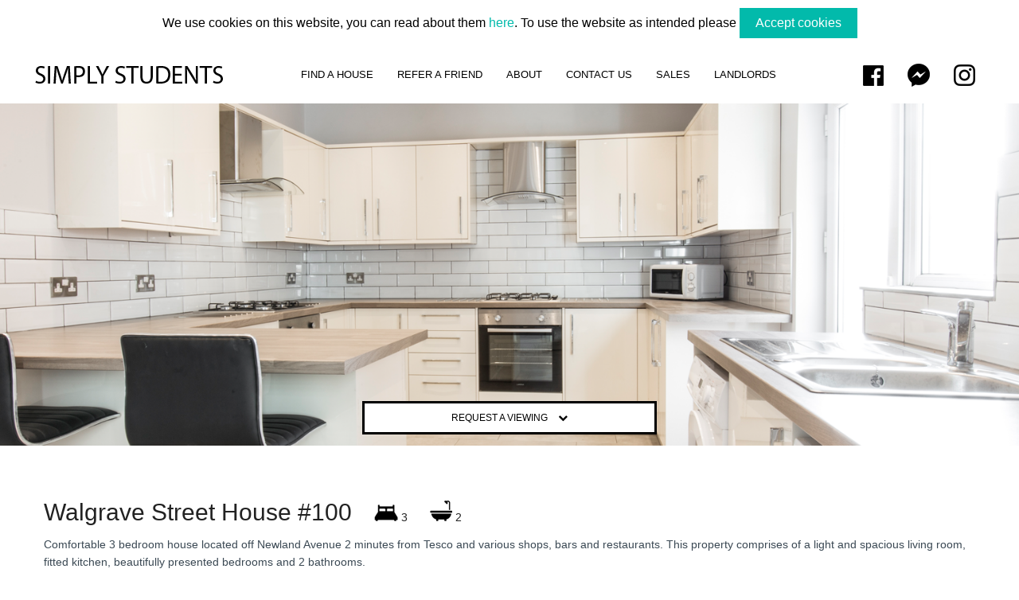

--- FILE ---
content_type: text/html; charset=UTF-8
request_url: https://www.simplystudents.com/properties/3-bedrooms/walgrave-street-house-100
body_size: 8473
content:
<!DOCTYPE html>
<html>
<head>

<!-- Google Tag Manager -->
<script>(function(w,d,s,l,i){w[l]=w[l]||[];w[l].push({'gtm.start':
            new Date().getTime(),event:'gtm.js'});var f=d.getElementsByTagName(s)[0],
        j=d.createElement(s),dl=l!='dataLayer'?'&l='+l:'';j.async=true;j.src=
        'https://www.googletagmanager.com/gtm.js?id='+i+dl;f.parentNode.insertBefore(j,f);
    })(window,document,'script','dataLayer','GTM-5DCBN3Z');</script>
<!-- End Google Tag Manager -->

<meta charset="utf-8"/>
<meta name="viewport" content="width=device-width, initial-scale=1.0">
    
    <title>Walgrave Street House #100 | Simply Students</title>
    <meta name="description" content="3 Bedroom student house in Hull"/>
    
<meta name="author" content="Eye Web Solutions"/>
<link rel="apple-touch-icon" sizes="180x180" href="https://www.simplystudents.com/assets/frontend/images/icons/apple-touch-icon.png">
<link rel="icon" type="image/png" href="https://www.simplystudents.com/assets/frontend/images/icons/favicon-32x32.png" sizes="32x32">
<link rel="icon" type="image/png" href="https://www.simplystudents.com/assets/frontend/images/icons/favicon-16x16.png" sizes="16x16">
<link rel="manifest" href="https://www.simplystudents.com/assets/frontend/images/icons/manifest.json">
<link rel="mask-icon" href="https://www.simplystudents.com/assets/frontend/images/icons/safari-pinned-tab.svg" color="#5bbad5">
<meta name="theme-color" content="#ffffff">

<link rel="stylesheet" href="https://www.simplystudents.com/assets/frontend/css/styles.min.css?v=1646764200">
<link rel="stylesheet" href="https://www.simplystudents.com/assets/frontend/css/fancybox/jquery.fancybox.css?v=2.1.5">
<script src="https://www.simplystudents.com/assets/frontend/js/modernizr.min.js"></script>

<!--[if lte IE 9]>
<link rel="stylesheet" type="text/css" href="https://www.simplystudents.com/assets/frontend/css/styles-ie9.min.css" media="all" />
<![endif]-->

<!-- Facebook Pixel Code -->
<script>
!function(f,b,e,v,n,t,s)
{if(f.fbq)return;n=f.fbq=function(){n.callMethod?
    n.callMethod.apply(n,arguments):n.queue.push(arguments)};
    if(!f._fbq)f._fbq=n;n.push=n;n.loaded=!0;n.version='2.0';
    n.queue=[];t=b.createElement(e);t.async=!0;
    t.src=v;s=b.getElementsByTagName(e)[0];
    s.parentNode.insertBefore(t,s)}(window,document,'script',
    'https://connect.facebook.net/en_US/fbevents.js');
fbq('init', '2141571402805208');
fbq('track', 'PageView');
</script>
<noscript>
<img height="1" width="1"
     src="https://www.facebook.com/tr?id=2141571402805208&ev=PageView&noscript=1"/>
</noscript>
    <!-- End Facebook Pixel Code -->

<script>
  (function(i,s,o,g,r,a,m){i['GoogleAnalyticsObject']=r;i[r]=i[r]||function(){
  (i[r].q=i[r].q||[]).push(arguments)},i[r].l=1*new Date();a=s.createElement(o),
  m=s.getElementsByTagName(o)[0];a.async=1;a.src=g;m.parentNode.insertBefore(a,m)
  })(window,document,'script','//www.google-analytics.com/analytics.js','ga');

  ga('create', 'UA-94062496-1', 'auto');
  ga('require', 'GTM-K5MTTH5');
  ga('send', 'pageview');

</script>

</head>
<body class="properties-show">
<!-- Google Tag Manager (noscript) -->
<noscript><iframe src="https://www.googletagmanager.com/ns.html?id=GTM-5DCBN3Z"
            height="0" width="0" style="display:none;visibility:hidden"></iframe></noscript>
<!-- End Google Tag Manager (noscript) -->
    <div class="off-canvas-wrap" data-offcanvas>
        <div class="inner-wrap">
            <div class="js-cookie-consent cookie-consent">

    <span class="cookie-consent__message">
        We use cookies on this website, you can read about them <a href="https://www.simplystudents.com/privacy-policy" target="_blank">here</a>. To use the website as intended please
    </span>

    <button class="js-cookie-consent-agree cookie-consent__agree">
        Accept cookies
    </button>

</div>

    <script>

        window.laravelCookieConsent = (function () {

            var COOKIE_VALUE = 1;

            function consentWithCookies() {
                setCookie('laravel_cookie_consent', COOKIE_VALUE, 365 * 20);
                hideCookieDialog();
            }

            function cookieExists(name) {
                return (document.cookie.split('; ').indexOf(name + '=' + COOKIE_VALUE) !== -1);
            }

            function hideCookieDialog() {
                var dialogs = document.getElementsByClassName('js-cookie-consent');

                for (var i = 0; i < dialogs.length; ++i) {
                    dialogs[i].style.display = 'none';
                }
            }

            function setCookie(name, value, expirationInDays) {
                var date = new Date();
                date.setTime(date.getTime() + (expirationInDays * 24 * 60 * 60 * 1000));
                document.cookie = name + '=' + value + '; ' + 'expires=' + date.toUTCString() +';path=/';
            }

            if(cookieExists('laravel_cookie_consent')) {
                hideCookieDialog();
            }

            var buttons = document.getElementsByClassName('js-cookie-consent-agree');

            for (var i = 0; i < buttons.length; ++i) {
                buttons[i].addEventListener('click', consentWithCookies);
            }

            return {
                consentWithCookies: consentWithCookies,
                hideCookieDialog: hideCookieDialog
            };
        })();
    </script>

            <aside class="off-canvas-menu">
                <div class="off-canvas-header">
                    <div class="row">
                        <div class="small-2 text-left columns">
                            <p><a class="off-canvas-menu-show" href="#"><img src="https://www.simplystudents.com/assets/frontend/images/close-menu-icon.png" alt=""></a></p>
                        </div>
                        <div class="small-8 text-center columns">
                            <ul>
                                <li class="logo"><img src="https://www.simplystudents.com/assets/frontend/images/offcanvas-logo.png" width="180" height="26" alt=""></li>
                            </ul>
                        </div>
                        <div class="small-2 text-center columns">
                            <p><a href="https://www.facebook.com/simplystudents" target="_blank"><img src="https://www.simplystudents.com/assets/frontend/images/facebook-logo.png" alt=""></a></p>
                        </div>
                    </div>
                </div>
                <ul class="off-canvas-list">
                    <li><a href="https://www.simplystudents.com">Home</a></li>
                    <li class="active"><a href="/properties">Find a House</a></li><li><a href="/referafriend">Refer a Friend</a></li><li><a href="/about-us">About</a></li><li><a href="/contact">Contact Us</a></li><li><a href="/sales">Sales</a></li><li><a href="/landlords">Landlords</a></li>
                </ul>
                <ul class="social-links">
                    <li><a href="https://www.facebook.com/simplystudents" target="_blank"><img src="https://www.simplystudents.com/assets/frontend/images/facebook-logo.png" alt=""></a></li>
                    <li><a href="https://m.me/SimplyStudents" target="_blank"><img src="https://www.simplystudents.com/assets/frontend/images/messenger-logo.png" alt=""></a></li>
                    <li><a href="https://www.instagram.com/simplystudents_/" target="_blank"><img src="https://www.simplystudents.com/assets/frontend/images/instagram-logo.png" alt=""></a></li>
                </ul>
            </aside>

            
            <header id="page-top">

    <div class="show-for-medium-down">
        <nav class="tab-bar">
            <div class="row">
                <div class="small-2 text-center columns">
                    <a class="off-canvas-menu-show menu-icon" href="#"><span></span></a>
                </div>
                <div class="small-8 text-center columns">
                    <a href="https://www.simplystudents.com"><img src="https://www.simplystudents.com/assets/frontend/images/offcanvas-logo.png" width="180" height="26" alt=""></a>
                </div>
                <div class="small-2 text-right columns">
                    <a data-dropdown="top-share-dropdown" data-options="align:left" aria-controls="top-share-dropdown" aria-expanded="false"><img src="https://www.simplystudents.com/assets/frontend/images/share-icon.png" width="20" height="20" alt=""></a>
                    <ul id="top-share-dropdown" class="f-dropdown" data-dropdown-content aria-hidden="true" tabindex="-1">
                        <li><a href="https://www.facebook.com/sharer/sharer.php?u=https%3A%2F%2Fwww.simplystudents.com%2Fproperties%2F3-bedrooms%2Fwalgrave-street-house-100" class="js-social-share facebook"><i class="fa fa-facebook"></i></a></li>
                        <li><a href="fb-messenger://share/?link=https%3A%2F%2Fwww.simplystudents.com%2Fproperties%2F3-bedrooms%2Fwalgrave-street-house-100" class="messenger"><img src="https://www.simplystudents.com/assets/frontend/images/messenger-icon.png" alt=""></li>
                        <li><a href="whatsapp://send?text=https%3A%2F%2Fwww.simplystudents.com%2Fproperties%2F3-bedrooms%2Fwalgrave-street-house-100" class="whatsapp"><i class="fa fa-whatsapp"></i></a></li>
                    </ul>
                </div>
            </div>
        </nav>
    </div>

    <div class="contain-to-grid">
    <nav class="top-bar show-for-large-up" data-topbar role="navigation">
        <ul class="title-area">
            <li class="name">
                <a href="https://www.simplystudents.com"><img src="https://www.simplystudents.com/assets/frontend/images/logo.png" alt=""></a>
            </li>
        </ul>
        <section class="top-bar-section">
            <ul class="main-links">
                <li class="active"><a href="/properties">Find a House</a></li><li><a href="/referafriend">Refer a Friend</a></li><li><a href="/about-us">About</a></li><li><a href="/contact">Contact Us</a></li><li><a href="/sales">Sales</a></li><li><a href="/landlords">Landlords</a></li>
            </ul>
            <ul>
                <li><a href="https://www.facebook.com/simplystudents" target="_blank"><img src="https://www.simplystudents.com/assets/frontend/images/facebook-logo.png" alt=""></a></li>
                <li><a href="https://m.me/SimplyStudents" target="_blank"><img src="https://www.simplystudents.com/assets/frontend/images/messenger-logo.png" alt=""></a></li>
                <li><a href="https://www.instagram.com/simplystudents_/" target="_blank"><img src="https://www.simplystudents.com/assets/frontend/images/instagram-logo.png" alt=""></a></li>
            </ul>
        </section>
    </nav>
</div>

    <div class="header-image" data-interchange="[/uploads/headers/kitchen_mobile_54b.png, (default)],[/uploads/headers/kitchen_tablet_54b.png, (medium)],[/uploads/headers/kitchen_desktop_54b3.png, (large)]">
            <div class="mobile-property-photos hide-for-medium-up">
            <ul>
                                    <li style="background-image: url('/imagecache/cache-fit-640-430-1534521079-1.jpg');">
                        <a href="/imagecache/cache-fit-1024-682-1534521079-1.jpg" data-rel="lightcase:photos"></a>
                    </li>
                                    <li style="background-image: url('/imagecache/cache-fit-640-430-1534521090-2.jpg');">
                        <a href="/imagecache/cache-fit-1024-682-1534521090-2.jpg" data-rel="lightcase:photos"></a>
                    </li>
                                    <li style="background-image: url('/imagecache/cache-fit-640-430-1534521011-3.jpg');">
                        <a href="/imagecache/cache-fit-1024-682-1534521011-3.jpg" data-rel="lightcase:photos"></a>
                    </li>
                                    <li style="background-image: url('/imagecache/cache-fit-640-430-1534521023-4.jpg');">
                        <a href="/imagecache/cache-fit-1024-682-1534521023-4.jpg" data-rel="lightcase:photos"></a>
                    </li>
                                    <li style="background-image: url('/imagecache/cache-fit-640-430-1534521033-5.jpg');">
                        <a href="/imagecache/cache-fit-1024-682-1534521033-5.jpg" data-rel="lightcase:photos"></a>
                    </li>
                                    <li style="background-image: url('/imagecache/cache-fit-640-430-1534521042-6.jpg');">
                        <a href="/imagecache/cache-fit-1024-682-1534521042-6.jpg" data-rel="lightcase:photos"></a>
                    </li>
                                    <li style="background-image: url('/imagecache/cache-fit-640-430-1534521056-7.jpg');">
                        <a href="/imagecache/cache-fit-1024-682-1534521056-7.jpg" data-rel="lightcase:photos"></a>
                    </li>
                                    <li style="background-image: url('/imagecache/cache-fit-640-430-1534521067-8.jpg');">
                        <a href="/imagecache/cache-fit-1024-682-1534521067-8.jpg" data-rel="lightcase:photos"></a>
                    </li>
                            </ul>
        </div>
            <div class="tag-bar">
        <div class="row">
            <div class="small-12 medium-8 large-4 small-centered columns show-for-medium-up">
                                                                                <p><a href="#" data-reveal-id="book-viewing" class="border-button">Request a viewing <i class="fa fa-chevron-down"></i></a></p>
            </div>
        </div>
    </div>
</div>

</header>

            <div class="content-area">
                        <div class="row no-video">
        <div class="small-12 columns">
            <h1>
                Walgrave Street House #100
                <span><img src="https://www.simplystudents.com/assets/frontend/images/bedrooms-icon.png" alt=""> 3</span>
                <span><img src="https://www.simplystudents.com/assets/frontend/images/bathrooms-icon.png" alt=""> 2</span>
            </h1>
            <p>Comfortable 3 bedroom house located off Newland Avenue 2 minutes from Tesco and various shops, bars and restaurants. This property comprises of a light and spacious living room, fitted kitchen, beautifully presented bedrooms and 2 bathrooms.&nbsp;</p>
        </div>
    </div>
    <div class="property-photos show-for-medium-up">
        <div class="row">
            <div class="small-12 columns">
                                    <ul class="small-block-grid-1 medium-block-grid-2 large-block-grid-3">
                                                                            <li>
                                <a href="/imagecache/cache-fit-1024-682-1534521079-1.jpg" data-rel="lightcase:property">
                                    <img src="/imagecache/cache-fit-640-430-1534521079-1.jpg" alt="">
                                </a>
                            </li>
                                                                                                            <li>
                                <a href="/imagecache/cache-fit-1024-682-1534521090-2.jpg" data-rel="lightcase:property">
                                    <img src="/imagecache/cache-fit-640-430-1534521090-2.jpg" alt="">
                                </a>
                            </li>
                                                                                                            <li>
                                <a href="/imagecache/cache-fit-1024-682-1534521011-3.jpg" data-rel="lightcase:property">
                                    <img src="/imagecache/cache-fit-640-430-1534521011-3.jpg" alt="">
                                </a>
                            </li>
                                                                                                            <li>
                                <a href="/imagecache/cache-fit-1024-682-1534521023-4.jpg" data-rel="lightcase:property">
                                    <img src="/imagecache/cache-fit-640-430-1534521023-4.jpg" alt="">
                                </a>
                            </li>
                                                                                                            <li>
                                <a href="/imagecache/cache-fit-1024-682-1534521033-5.jpg" data-rel="lightcase:property">
                                    <img src="/imagecache/cache-fit-640-430-1534521033-5.jpg" alt="">
                                </a>
                            </li>
                                                                                                            <li>
                                <a href="/imagecache/cache-fit-1024-682-1534521042-6.jpg" data-rel="lightcase:property">
                                    <img src="/imagecache/cache-fit-640-430-1534521042-6.jpg" alt="">
                                </a>
                            </li>
                                                            </ul>
                                <ul class="small-block-grid-1 medium-block-grid-2 large-block-grid-3 more-photos">
                                                                                                            <li>
                                <a href="/imagecache/cache-fit-1024-682-1534521056-7.jpg" data-rel="lightcase:property">
                                    <img src="/imagecache/cache-fit-640-430-1534521056-7.jpg" alt="">
                                </a>
                            </li>
                                                                                                            <li>
                                <a href="/imagecache/cache-fit-1024-682-1534521067-8.jpg" data-rel="lightcase:property">
                                    <img src="/imagecache/cache-fit-640-430-1534521067-8.jpg" alt="">
                                </a>
                            </li>
                                                                                                    </ul>
                                            <p class="text-center"><a href="#" class="show-more-photos">Show more photos</a></p>
                                                </div>
        </div>
    </div>
    <div class="row">
        <div class="small-12 large-4 columns" id="bullet-points">
            <p>3 Spacious bedrooms</p>
<p>Comfortable living room</p>
<p>2 Bathrooms</p>
<p>Fully furnished</p>
<p>Wi-Fi included</p>
<p>HD TV included</p>
<p>Locks on all bedroom doors</p>
        </div>
        <div class="small-12 large-8 columns">
            <p>For more information on finding a house or to register your interest and book a viewing, please find us on Facebook and send us a message or text/call 07779 908 908</p>
            <div class="row">
                <div class="small-12 large-5 columns">
                    <p class="hide-for-medium-up"><a href="#" data-reveal-id="book-viewing" class="border-button">Request a viewing</a></p>
                    <p><a href="https://m.me/SimplyStudents" target="_blank" class="border-button">Message us on FB</a></p>
                                            <p><a href="/imagecache/cache-resize-550-790-1556814066-19_walgrave_street.png" data-rel="lightcase" title="Floor Plan" class="border-button">Floor Plan</a></p>
                                                        </div>
                <div class="small-12 large-7 columns hide-for-small">
                    <a class="border-button icon" data-dropdown="share-dropdown" aria-controls="share-dropdown" aria-expanded="false"><img src="https://www.simplystudents.com/assets/frontend/images/share-icon.png" alt=""></a>
                    <ul id="share-dropdown" class="f-dropdown" data-dropdown-content aria-hidden="true" tabindex="-1">
                        <li><a href="https://www.facebook.com/sharer/sharer.php?u=https%3A%2F%2Fwww.simplystudents.com%2Fproperties%2F3-bedrooms%2Fwalgrave-street-house-100" class="js-social-share facebook"><i class="fa fa-facebook"></i></a></li>
                        <li><a href="fb-messenger://share/?link=https%3A%2F%2Fwww.simplystudents.com%2Fproperties%2F3-bedrooms%2Fwalgrave-street-house-100" class="messenger"><img src="https://www.simplystudents.com/assets/frontend/images/messenger-icon.png" alt=""></li>
                        <li><a href="whatsapp://send?text=https%3A%2F%2Fwww.simplystudents.com%2Fproperties%2F3-bedrooms%2Fwalgrave-street-house-100" class="whatsapp"><i class="fa fa-whatsapp"></i></a></li>
                    </ul>
                </div>
            </div>
        </div>
    </div>
    <div id="property-map" style="width:100%;height:450px;"></div>
            <div class="properties-container">
            <div class="row">
                <div class="small-12 columns">
                    <h5><b>You might also like</b></h5>
                    <ul class="small-block-grid-1 medium-block-grid-2 large-block-grid-3" data-equalizer>
                                                    <li>
                                <div class="property" data-equalizer-watch>
                                    <a href="/properties/3-bedrooms/ella-street-house-9">
                                        <div class="image">
                                            <img src="/imagecache/cache-fit-390-260-1535629169-1.jpg" alt="">
                                        </div>
                                        <h3>Ella Street House #9</h3>
                                        <p>Beautifully renovated 3-bedroom house featuring a bright and spacious open plan lounge/dining area with comfortable seating and a 4-seater dining table, 3 spacious bedrooms and brand-new bathroom. </p>
                                    </a>
                                </div>
                            </li>
                                                    <li>
                                <div class="property" data-equalizer-watch>
                                    <a href="/properties/3-bedrooms/hardy-street-house-10">
                                        <div class="image">
                                            <img src="/imagecache/cache-fit-390-260-1631825960-1a.jpg" alt="">
                                        </div>
                                        <h3>Hardy Street House #10</h3>
                                        <p>Superb 3-bedroom house fully refurbished to a high standard with excellent finish. This property features a modern two-tone kitchen with seating at the breakfast bar and a gorgeous front facing lounge.</p>
                                    </a>
                                </div>
                            </li>
                                                    <li>
                                <div class="property" data-equalizer-watch>
                                    <a href="/properties/3-bedrooms/exmouth-street-house-12">
                                        <div class="image">
                                            <img src="/imagecache/cache-fit-390-260-1570714645-1.jpg" alt="">
                                        </div>
                                        <h3>Exmouth Street House #12</h3>
                                        <p>A luxury 3-bedroom house with stunning interior design this elegant property has been refurbished to an exceptional standard and benefits from a high gloss kitchen and a modern bathroom. This house is sure to impress your friends!</p>
                                    </a>
                                </div>
                            </li>
                                            </ul>
                </div>
            </div>
        </div>
                </div>

            <footer>
			<div id="contact-container">
			<div class="row collapse" data-equalizer>
				<div class="small-12 large-6 columns" data-equalizer-watch>
					<div id="contact-info">
						<p><span><img src="https://www.simplystudents.com/assets/frontend/images/address-icon.png" alt="">Address:</span> 570 Beverley Road, Hull, HU6 7LG</p>
						<p><span><img src="https://www.simplystudents.com/assets/frontend/images/opening-hours-icon.png" alt="">Opening Hours:</span> Mon-Fri 9.00am - 6.00pm</p>
						<p><span><img src="https://www.simplystudents.com/assets/frontend/images/call-icon.png" alt="">Call or text: <a href="tel:07779 908 908">07779 908 908</a></span></p>
						<p><span><img src="https://www.simplystudents.com/assets/frontend/images/email-icon.png" alt="">Email:</span> <a href="/cdn-cgi/l/email-protection#2152484c514d5852555445444f5552614e54554d4e4e4a0f424e4c"><span class="__cf_email__" data-cfemail="43302a2e332f3a30373627262d3730032c36372f2c2c286d202c2e">[email&#160;protected]</span></a></p>
					</div>
					<div class="row hide-for-large-up">
						<div class="small-12 small-centered columns">
							<p><a href="/contact" class="book-viewing border-button">Contact Us <i class="fa fa-chevron-right"></i></a></p>
						</div>
					</div>
				</div>
				<div class="small-12 large-6 columns" data-equalizer-watch>
					<iframe width="100%" height="450" frameborder="0" style="border:0" data-equalizer-watch src="https://www.google.com/maps/embed/v1/place?q=place_id:ChIJPdGWd1K-eEgRIiGQJI3gJdI&zoom=15&key=AIzaSyC2dRyciauLCee7sIdSXAQN-dwqe_Fm7e8" allowfullscreen></iframe>
					<div class="row hide-for-large-up">
						<div class="small-12 small-centered columns">
							<p><a href="https://goo.gl/maps/BXwKMenYYkJ2" target="_blank" class="border-button">Get Directions <i class="fa fa-chevron-right"></i></a></p>
						</div>
					</div>
				</div>
			</div>
			<div id="contact-bar" class="show-for-large-up">
				<div class="row collapse">
					<div class="small-12 large-6 columns">
						<div class="row">
							<div class="small-12 medium-8 large-4 small-centered columns">
								<p><a href="/contact" class="book-viewing border-button">Contact Us <i class="fa fa-chevron-right"></i></a></p>
							</div>
						</div>
					</div>
					<div class="small-12 large-6 columns">
						<div class="row">
							<div class="small-12 medium-8 large-4 small-centered columns">
								<p><a href="https://goo.gl/maps/BXwKMenYYkJ2" target="_blank" class="border-button">Get Directions <i class="fa fa-chevron-right"></i></a></p>
							</div>
						</div>
					</div>
				</div>
			</div>
		</div>
	
		<a href="https://sturents.com/student-accommodation/from-landlord/simply-students/3191/" style="height:0;width:0;position:absolute;overflow:hidden;"><img src="https://sturents.com/images/live/logo.svg?ref=3191" alt="Find us on StuRents" width="157"/></a>
</footer>

<div id="book-viewing" class="reveal-modal" data-reveal>
	<a class="close-reveal-modal" aria-label="Close">&#215;</a>
	<div class="row">
		<div class="small-12 columns">
			<p>Please let us know when you're available and we will contact you to confirm your viewings shortly.<br>Viewings take approximately 1 hour and we can arrange your transport, free of charge, if this helps.</p>
		</div>
	</div>
	<form method="POST" action="https://www.simplystudents.com/bookings" accept-charset="UTF-8"><input name="_token" type="hidden" value="fHqJAiRVLUmE78H4k2kOHsQl7qDsCCr91vIrcTSc">
		<div class="row">
			<div class="small-12 large-6 columns">
				<div class="form-row">
					<label for="name">Your name</label>
					<input name="name" type="text" id="name">
				</div>
				<div class="form-row">
					<label for="email">Email address</label>
					<input name="email" type="text" id="email">
				</div>
				<div class="form-row">
					<label for="phone">Phone number</label>
					<input name="phone" type="text" id="phone">
				</div>
			</div>
			<div class="small-12 large-6 columns">
				<div class="form-row">
					<label for="bedrooms">How many bedrooms do you require?</label>
					<select id="bedrooms" name="bedrooms"><option value="1">1 Bedroom</option><option value="2">2 Bedrooms</option><option value="3" selected="selected">3 Bedrooms</option><option value="4">4 Bedrooms</option><option value="5">5 Bedrooms</option><option value="6">6 Bedrooms</option><option value="7">7 Bedrooms</option><option value="8">8 Bedrooms</option><option value="9">9+ Bedrooms</option><option value="individual">Individual Bedroom</option></select>
				</div>
				<div class="form-row">
					<label for="additional_information">What days and times would you be available to view?</label>
					<textarea rows="4" name="additional_information" cols="50" id="additional_information"></textarea>
				</div>
			</div>
		</div>
		<div class="row">
			<div class="small-12 columns text-right">
				<button type="submit" id="book-viewing-button">Request a Viewing <i class="fa fa-chevron-right"></i></button>
			</div>
		</div>
	</form>
</div>
            <div id="dynamicModal" class="reveal-modal small" data-reveal>
                <a class="close-reveal-modal">&#215;</a>
            </div>

            <a class="exit-off-canvas"></a>

        </div>
    </div>

        <script data-cfasync="false" src="/cdn-cgi/scripts/5c5dd728/cloudflare-static/email-decode.min.js"></script><script src="https://www.simplystudents.com/assets/frontend/js/site.min.js"></script>
    <script>
        // function initMaps() {
        //     var myLatlng = new google.maps.LatLng(53.769375,-0.353831);
        //     var map = new google.maps.Map(document.getElementById('map'), {
        //         center: myLatlng,
        //         scrollwheel: false,
        //         zoom: 14
        //     });
        //     var marker = new google.maps.Marker({
        //         position: myLatlng
        //     });
        //     marker.setMap(map);
        //
        //     initPropertyMap();
        // }

        function initPropertyMap() {
            var directionsService = new google.maps.DirectionsService();
            var directionsDisplay = new google.maps.DirectionsRenderer();
            var propertyMap = new google.maps.Map(document.getElementById('property-map'), {
                scrollwheel: false,
                zoom: 14
            });
            directionsDisplay.setMap(propertyMap);

            var request = {
                origin: 'HU5 2LT',
                destination: '53.770337011892806, -0.36374438125689645',
                travelMode: 'WALKING'
            }
            directionsService.route(request, function(result, status) {
                if (status == 'OK') {
                    directionsDisplay.setDirections(result);
                }
            })
        }
        $(document).ready(function($) {
            $('a[data-rel^=lightcase]').lightcase({
                maxWidth: '1024',
                maxHeight: '682',
                forceWidth: '1024',
                forceHeight: '682',
                fullscreenModeForMobile: true,
                shrinkFactor: 1
            });
        });
        $(document).on('click', '.show-more-photos', function(event) {
            event.preventDefault();
            $('.more-photos').slideDown();
            $('.show-more-photos').hide();
        });
    </script>
    <script src="https://maps.googleapis.com/maps/api/js?key=AIzaSyC2dRyciauLCee7sIdSXAQN-dwqe_Fm7e8&callback=initPropertyMap" async defer></script>
    <script>
        $(document).on('submit', '#book-viewing form', function(event) {
            event.preventDefault();
            $('small.error').parent().removeClass('error');
            $('small.error').remove();
            $('#book-viewing-message').remove();
            $.ajax({
                type: "POST",
                url: $(this).attr('action'),
                data: $(this).serialize(),
                success: function(data) {
                    if(data.status == 'success') {

                        ga('send', 'event', { eventCategory: 'request_viewing', eventAction: 'click', eventLabel: 'button'});

                        $('#book-viewing').html('<div class="booking-success">' +
                            '<a class="close-reveal-modal">&#215;</a>' +
                            '<h2>Thank you for contacting us</h2>' +
                            '<p>Your contact details have been sent to our team and we will contact you as soon as possible to confirm your viewings.</p>' +
                            '<div id="address">' +
                            '<h2>Simply Students</h2>' +
                            '<p>570 Beverley Road</p>' +
                            '<p>Hull</p>' +
                            '<p>HU6 7LG</p>' +
                            '<p>(We\'re opposite the Haworth Arms pub)</p>' +
                            '<p><a href="#" class="close">Close</a></p>' +
                            '</div>' +
                            '</div>');
                    }
                },
                error: function(error) {
                    $.each(JSON.parse(error.responseText), function(key, value) {
                        $('#' + key).parent().addClass('error');
                        $('<small class="error">'+ value +'</small>').insertAfter('#' + key);
                    });
                }
            });
        });
        $(document).on('click', '.off-canvas-list a', function() {
            $('.off-canvas-menu').toggle();
        });
        $(document).on('click', '.off-canvas-menu-show', function() {
            $('.off-canvas-menu').toggle();
            $('.off-canvas-menu').bind('touchmove scroll', function(e) {
                e.preventDefault();
            });
        });
        $(document).on('click', '#book-viewing .close', function() {
            $('.reveal-modal').foundation('reveal', 'close');
        });
        $('.mobile-property-photos ul').slick({
            slidesToShow: 1,
            arrows: false,
            dots: true,
            loop: true
        });
        $(document).on('click', '.video-button', function(e) {
            e.preventDefault();
            if($(this).hasClass('active')) {
                $('.video-button').html('<img src="https://www.simplystudents.com/assets/frontend/images/play-icon.png" alt=""> Video').removeClass('active');
                $('.header-image .flex-video').hide();
            } else {
                $('.video-button').html('<img src="https://www.simplystudents.com/assets/frontend/images/gallery-icon.png" alt=""> View Gallery').addClass('active');
                $('.header-image .flex-video').show();
            }
        });
        function windowPopup(url, width, height) {
            // Calculate the position of the popup so
            // it’s centered on the screen.
            var left = (screen.width / 2) - (width / 2),
                top = (screen.height / 2) - (height / 2);

            window.open(
                url,
                "",
                "menubar=no,toolbar=no,resizable=yes,scrollbars=yes,width=" + width + ",height=" + height + ",top=" + top + ",left=" + left
            );
        }

        //jQuery
        $(".js-social-share").on("click", function(e) {
            e.preventDefault();

            windowPopup($(this).attr("href"), 500, 300);
        });

        // Vanilla JavaScript
        var jsSocialShares = document.querySelectorAll(".js-social-share");
        if (jsSocialShares) {
            [].forEach.call(jsSocialShares, function(anchor) {
                anchor.addEventListener("click", function(e) {
                    e.preventDefault();

                    windowPopup(this.href, 500, 300);
                });
            });
        }
    </script>

<!-- Load Facebook SDK for JavaScript -->
<!--<div id="fb-root"></div>
<script>(function(d, s, id) {
  var js, fjs = d.getElementsByTagName(s)[0];
  if (d.getElementById(id)) return;
  js = d.createElement(s); js.id = id;
  js.src = 'https://connect.facebook.net/en_GB/sdk/xfbml.customerchat.js#xfbml=1&version=v2.12&autoLogAppEvents=1';
  fjs.parentNode.insertBefore(js, fjs);
}(document, 'script', 'facebook-jssdk'));</script>-->

<!-- Your customer chat code -->
<!--<div class="fb-customerchat"
  attribution=install_email
  page_id="227647777308976"
  logged_in_greeting="Are you looking for student accommodation? Please let us know how we can help."
  logged_out_greeting="Are you looking for student accommodation? Please let us know how we can help.">
</div>-->

<script src="https://static.elfsight.com/platform/platform.js" async></script>
<div class="elfsight-app-00275435-1939-4315-9353-b9cb95c22b27" data-elfsight-app-lazy></div>

    <script defer src="https://static.cloudflareinsights.com/beacon.min.js/vcd15cbe7772f49c399c6a5babf22c1241717689176015" integrity="sha512-ZpsOmlRQV6y907TI0dKBHq9Md29nnaEIPlkf84rnaERnq6zvWvPUqr2ft8M1aS28oN72PdrCzSjY4U6VaAw1EQ==" data-cf-beacon='{"version":"2024.11.0","token":"7ed5a6f8eb9b40aebc2daa48e84b48bf","r":1,"server_timing":{"name":{"cfCacheStatus":true,"cfEdge":true,"cfExtPri":true,"cfL4":true,"cfOrigin":true,"cfSpeedBrain":true},"location_startswith":null}}' crossorigin="anonymous"></script>
</body>
</html>


--- FILE ---
content_type: text/css
request_url: https://www.simplystudents.com/assets/frontend/css/styles.min.css?v=1646764200
body_size: 10516
content:
@import url('styles.min-blessed1.css?z=438');

.fa-map-marker:before {
  content: "";
}

.fa-adjust:before {
  content: "";
}

.fa-tint:before {
  content: "";
}

.fa-edit:before,
.fa-pencil-square-o:before {
  content: "";
}

.fa-share-square-o:before {
  content: "";
}

.fa-check-square-o:before {
  content: "";
}

.fa-arrows:before {
  content: "";
}

.fa-step-backward:before {
  content: "";
}

.fa-fast-backward:before {
  content: "";
}

.fa-backward:before {
  content: "";
}

.fa-play:before {
  content: "";
}

.fa-pause:before {
  content: "";
}

.fa-stop:before {
  content: "";
}

.fa-forward:before {
  content: "";
}

.fa-fast-forward:before {
  content: "";
}

.fa-step-forward:before {
  content: "";
}

.fa-eject:before {
  content: "";
}

.fa-chevron-left:before {
  content: "";
}

.fa-chevron-right:before {
  content: "";
}

.fa-plus-circle:before {
  content: "";
}

.fa-minus-circle:before {
  content: "";
}

.fa-times-circle:before {
  content: "";
}

.fa-check-circle:before {
  content: "";
}

.fa-question-circle:before {
  content: "";
}

.fa-info-circle:before {
  content: "";
}

.fa-crosshairs:before {
  content: "";
}

.fa-times-circle-o:before {
  content: "";
}

.fa-check-circle-o:before {
  content: "";
}

.fa-ban:before {
  content: "";
}

.fa-arrow-left:before {
  content: "";
}

.fa-arrow-right:before {
  content: "";
}

.fa-arrow-up:before {
  content: "";
}

.fa-arrow-down:before {
  content: "";
}

.fa-mail-forward:before,
.fa-share:before {
  content: "";
}

.fa-expand:before {
  content: "";
}

.fa-compress:before {
  content: "";
}

.fa-plus:before {
  content: "";
}

.fa-minus:before {
  content: "";
}

.fa-asterisk:before {
  content: "";
}

.fa-exclamation-circle:before {
  content: "";
}

.fa-gift:before {
  content: "";
}

.fa-leaf:before {
  content: "";
}

.fa-fire:before {
  content: "";
}

.fa-eye:before {
  content: "";
}

.fa-eye-slash:before {
  content: "";
}

.fa-exclamation-triangle:before,
.fa-warning:before {
  content: "";
}

.fa-plane:before {
  content: "";
}

.fa-calendar:before {
  content: "";
}

.fa-random:before {
  content: "";
}

.fa-comment:before {
  content: "";
}

.fa-magnet:before {
  content: "";
}

.fa-chevron-up:before {
  content: "";
}

.fa-chevron-down:before {
  content: "";
}

.fa-retweet:before {
  content: "";
}

.fa-shopping-cart:before {
  content: "";
}

.fa-folder:before {
  content: "";
}

.fa-folder-open:before {
  content: "";
}

.fa-arrows-v:before {
  content: "";
}

.fa-arrows-h:before {
  content: "";
}

.fa-bar-chart-o:before,
.fa-bar-chart:before {
  content: "";
}

.fa-twitter-square:before {
  content: "";
}

.fa-facebook-square:before {
  content: "";
}

.fa-camera-retro:before {
  content: "";
}

.fa-key:before {
  content: "";
}

.fa-cogs:before,
.fa-gears:before {
  content: "";
}

.fa-comments:before {
  content: "";
}

.fa-thumbs-o-up:before {
  content: "";
}

.fa-thumbs-o-down:before {
  content: "";
}

.fa-star-half:before {
  content: "";
}

.fa-heart-o:before {
  content: "";
}

.fa-sign-out:before {
  content: "";
}

.fa-linkedin-square:before {
  content: "";
}

.fa-thumb-tack:before {
  content: "";
}

.fa-external-link:before {
  content: "";
}

.fa-sign-in:before {
  content: "";
}

.fa-trophy:before {
  content: "";
}

.fa-github-square:before {
  content: "";
}

.fa-upload:before {
  content: "";
}

.fa-lemon-o:before {
  content: "";
}

.fa-phone:before {
  content: "";
}

.fa-square-o:before {
  content: "";
}

.fa-bookmark-o:before {
  content: "";
}

.fa-phone-square:before {
  content: "";
}

.fa-twitter:before {
  content: "";
}

.fa-facebook-f:before,
.fa-facebook:before {
  content: "";
}

.fa-github:before {
  content: "";
}

.fa-unlock:before {
  content: "";
}

.fa-credit-card:before {
  content: "";
}

.fa-feed:before,
.fa-rss:before {
  content: "";
}

.fa-hdd-o:before {
  content: "";
}

.fa-bullhorn:before {
  content: "";
}

.fa-bell:before {
  content: "";
}

.fa-certificate:before {
  content: "";
}

.fa-hand-o-right:before {
  content: "";
}

.fa-hand-o-left:before {
  content: "";
}

.fa-hand-o-up:before {
  content: "";
}

.fa-hand-o-down:before {
  content: "";
}

.fa-arrow-circle-left:before {
  content: "";
}

.fa-arrow-circle-right:before {
  content: "";
}

.fa-arrow-circle-up:before {
  content: "";
}

.fa-arrow-circle-down:before {
  content: "";
}

.fa-globe:before {
  content: "";
}

.fa-wrench:before {
  content: "";
}

.fa-tasks:before {
  content: "";
}

.fa-filter:before {
  content: "";
}

.fa-briefcase:before {
  content: "";
}

.fa-arrows-alt:before {
  content: "";
}

.fa-group:before,
.fa-users:before {
  content: "";
}

.fa-chain:before,
.fa-link:before {
  content: "";
}

.fa-cloud:before {
  content: "";
}

.fa-flask:before {
  content: "";
}

.fa-cut:before,
.fa-scissors:before {
  content: "";
}

.fa-copy:before,
.fa-files-o:before {
  content: "";
}

.fa-paperclip:before {
  content: "";
}

.fa-floppy-o:before,
.fa-save:before {
  content: "";
}

.fa-square:before {
  content: "";
}

.fa-bars:before,
.fa-navicon:before,
.fa-reorder:before {
  content: "";
}

.fa-list-ul:before {
  content: "";
}

.fa-list-ol:before {
  content: "";
}

.fa-strikethrough:before {
  content: "";
}

.fa-underline:before {
  content: "";
}

.fa-table:before {
  content: "";
}

.fa-magic:before {
  content: "";
}

.fa-truck:before {
  content: "";
}

.fa-pinterest:before {
  content: "";
}

.fa-pinterest-square:before {
  content: "";
}

.fa-google-plus-square:before {
  content: "";
}

.fa-google-plus:before {
  content: "";
}

.fa-money:before {
  content: "";
}

.fa-caret-down:before {
  content: "";
}

.fa-caret-up:before {
  content: "";
}

.fa-caret-left:before {
  content: "";
}

.fa-caret-right:before {
  content: "";
}

.fa-columns:before {
  content: "";
}

.fa-sort:before,
.fa-unsorted:before {
  content: "";
}

.fa-sort-desc:before,
.fa-sort-down:before {
  content: "";
}

.fa-sort-asc:before,
.fa-sort-up:before {
  content: "";
}

.fa-envelope:before {
  content: "";
}

.fa-linkedin:before {
  content: "";
}

.fa-rotate-left:before,
.fa-undo:before {
  content: "";
}

.fa-gavel:before,
.fa-legal:before {
  content: "";
}

.fa-dashboard:before,
.fa-tachometer:before {
  content: "";
}

.fa-comment-o:before {
  content: "";
}

.fa-comments-o:before {
  content: "";
}

.fa-bolt:before,
.fa-flash:before {
  content: "";
}

.fa-sitemap:before {
  content: "";
}

.fa-umbrella:before {
  content: "";
}

.fa-clipboard:before,
.fa-paste:before {
  content: "";
}

.fa-lightbulb-o:before {
  content: "";
}

.fa-exchange:before {
  content: "";
}

.fa-cloud-download:before {
  content: "";
}

.fa-cloud-upload:before {
  content: "";
}

.fa-user-md:before {
  content: "";
}

.fa-stethoscope:before {
  content: "";
}

.fa-suitcase:before {
  content: "";
}

.fa-bell-o:before {
  content: "";
}

.fa-coffee:before {
  content: "";
}

.fa-cutlery:before {
  content: "";
}

.fa-file-text-o:before {
  content: "";
}

.fa-building-o:before {
  content: "";
}

.fa-hospital-o:before {
  content: "";
}

.fa-ambulance:before {
  content: "";
}

.fa-medkit:before {
  content: "";
}

.fa-fighter-jet:before {
  content: "";
}

.fa-beer:before {
  content: "";
}

.fa-h-square:before {
  content: "";
}

.fa-plus-square:before {
  content: "";
}

.fa-angle-double-left:before {
  content: "";
}

.fa-angle-double-right:before {
  content: "";
}

.fa-angle-double-up:before {
  content: "";
}

.fa-angle-double-down:before {
  content: "";
}

.fa-angle-left:before {
  content: "";
}

.fa-angle-right:before {
  content: "";
}

.fa-angle-up:before {
  content: "";
}

.fa-angle-down:before {
  content: "";
}

.fa-desktop:before {
  content: "";
}

.fa-laptop:before {
  content: "";
}

.fa-tablet:before {
  content: "";
}

.fa-mobile-phone:before,
.fa-mobile:before {
  content: "";
}

.fa-circle-o:before {
  content: "";
}

.fa-quote-left:before {
  content: "";
}

.fa-quote-right:before {
  content: "";
}

.fa-spinner:before {
  content: "";
}

.fa-circle:before {
  content: "";
}

.fa-mail-reply:before,
.fa-reply:before {
  content: "";
}

.fa-github-alt:before {
  content: "";
}

.fa-folder-o:before {
  content: "";
}

.fa-folder-open-o:before {
  content: "";
}

.fa-smile-o:before {
  content: "";
}

.fa-frown-o:before {
  content: "";
}

.fa-meh-o:before {
  content: "";
}

.fa-gamepad:before {
  content: "";
}

.fa-keyboard-o:before {
  content: "";
}

.fa-flag-o:before {
  content: "";
}

.fa-flag-checkered:before {
  content: "";
}

.fa-terminal:before {
  content: "";
}

.fa-code:before {
  content: "";
}

.fa-mail-reply-all:before,
.fa-reply-all:before {
  content: "";
}

.fa-star-half-empty:before,
.fa-star-half-full:before,
.fa-star-half-o:before {
  content: "";
}

.fa-location-arrow:before {
  content: "";
}

.fa-crop:before {
  content: "";
}

.fa-code-fork:before {
  content: "";
}

.fa-chain-broken:before,
.fa-unlink:before {
  content: "";
}

.fa-question:before {
  content: "";
}

.fa-info:before {
  content: "";
}

.fa-exclamation:before {
  content: "";
}

.fa-superscript:before {
  content: "";
}

.fa-subscript:before {
  content: "";
}

.fa-eraser:before {
  content: "";
}

.fa-puzzle-piece:before {
  content: "";
}

.fa-microphone:before {
  content: "";
}

.fa-microphone-slash:before {
  content: "";
}

.fa-shield:before {
  content: "";
}

.fa-calendar-o:before {
  content: "";
}

.fa-fire-extinguisher:before {
  content: "";
}

.fa-rocket:before {
  content: "";
}

.fa-maxcdn:before {
  content: "";
}

.fa-chevron-circle-left:before {
  content: "";
}

.fa-chevron-circle-right:before {
  content: "";
}

.fa-chevron-circle-up:before {
  content: "";
}

.fa-chevron-circle-down:before {
  content: "";
}

.fa-html5:before {
  content: "";
}

.fa-css3:before {
  content: "";
}

.fa-anchor:before {
  content: "";
}

.fa-unlock-alt:before {
  content: "";
}

.fa-bullseye:before {
  content: "";
}

.fa-ellipsis-h:before {
  content: "";
}

.fa-ellipsis-v:before {
  content: "";
}

.fa-rss-square:before {
  content: "";
}

.fa-play-circle:before {
  content: "";
}

.fa-ticket:before {
  content: "";
}

.fa-minus-square:before {
  content: "";
}

.fa-minus-square-o:before {
  content: "";
}

.fa-level-up:before {
  content: "";
}

.fa-level-down:before {
  content: "";
}

.fa-check-square:before {
  content: "";
}

.fa-pencil-square:before {
  content: "";
}

.fa-external-link-square:before {
  content: "";
}

.fa-share-square:before {
  content: "";
}

.fa-compass:before {
  content: "";
}

.fa-caret-square-o-down:before,
.fa-toggle-down:before {
  content: "";
}

.fa-caret-square-o-up:before,
.fa-toggle-up:before {
  content: "";
}

.fa-caret-square-o-right:before,
.fa-toggle-right:before {
  content: "";
}

.fa-eur:before,
.fa-euro:before {
  content: "";
}

.fa-gbp:before {
  content: "";
}

.fa-dollar:before,
.fa-usd:before {
  content: "";
}

.fa-inr:before,
.fa-rupee:before {
  content: "";
}

.fa-cny:before,
.fa-jpy:before,
.fa-rmb:before,
.fa-yen:before {
  content: "";
}

.fa-rouble:before,
.fa-rub:before,
.fa-ruble:before {
  content: "";
}

.fa-krw:before,
.fa-won:before {
  content: "";
}

.fa-bitcoin:before,
.fa-btc:before {
  content: "";
}

.fa-file:before {
  content: "";
}

.fa-file-text:before {
  content: "";
}

.fa-sort-alpha-asc:before {
  content: "";
}

.fa-sort-alpha-desc:before {
  content: "";
}

.fa-sort-amount-asc:before {
  content: "";
}

.fa-sort-amount-desc:before {
  content: "";
}

.fa-sort-numeric-asc:before {
  content: "";
}

.fa-sort-numeric-desc:before {
  content: "";
}

.fa-thumbs-up:before {
  content: "";
}

.fa-thumbs-down:before {
  content: "";
}

.fa-youtube-square:before {
  content: "";
}

.fa-youtube:before {
  content: "";
}

.fa-xing:before {
  content: "";
}

.fa-xing-square:before {
  content: "";
}

.fa-youtube-play:before {
  content: "";
}

.fa-dropbox:before {
  content: "";
}

.fa-stack-overflow:before {
  content: "";
}

.fa-instagram:before {
  content: "";
}

.fa-flickr:before {
  content: "";
}

.fa-adn:before {
  content: "";
}

.fa-bitbucket:before {
  content: "";
}

.fa-bitbucket-square:before {
  content: "";
}

.fa-tumblr:before {
  content: "";
}

.fa-tumblr-square:before {
  content: "";
}

.fa-long-arrow-down:before {
  content: "";
}

.fa-long-arrow-up:before {
  content: "";
}

.fa-long-arrow-left:before {
  content: "";
}

.fa-long-arrow-right:before {
  content: "";
}

.fa-apple:before {
  content: "";
}

.fa-windows:before {
  content: "";
}

.fa-android:before {
  content: "";
}

.fa-linux:before {
  content: "";
}

.fa-dribbble:before {
  content: "";
}

.fa-skype:before {
  content: "";
}

.fa-foursquare:before {
  content: "";
}

.fa-trello:before {
  content: "";
}

.fa-female:before {
  content: "";
}

.fa-male:before {
  content: "";
}

.fa-gittip:before,
.fa-gratipay:before {
  content: "";
}

.fa-sun-o:before {
  content: "";
}

.fa-moon-o:before {
  content: "";
}

.fa-archive:before {
  content: "";
}

.fa-bug:before {
  content: "";
}

.fa-vk:before {
  content: "";
}

.fa-weibo:before {
  content: "";
}

.fa-renren:before {
  content: "";
}

.fa-pagelines:before {
  content: "";
}

.fa-stack-exchange:before {
  content: "";
}

.fa-arrow-circle-o-right:before {
  content: "";
}

.fa-arrow-circle-o-left:before {
  content: "";
}

.fa-caret-square-o-left:before,
.fa-toggle-left:before {
  content: "";
}

.fa-dot-circle-o:before {
  content: "";
}

.fa-wheelchair:before {
  content: "";
}

.fa-vimeo-square:before {
  content: "";
}

.fa-try:before,
.fa-turkish-lira:before {
  content: "";
}

.fa-plus-square-o:before {
  content: "";
}

.fa-space-shuttle:before {
  content: "";
}

.fa-slack:before {
  content: "";
}

.fa-envelope-square:before {
  content: "";
}

.fa-wordpress:before {
  content: "";
}

.fa-openid:before {
  content: "";
}

.fa-bank:before,
.fa-institution:before,
.fa-university:before {
  content: "";
}

.fa-graduation-cap:before,
.fa-mortar-board:before {
  content: "";
}

.fa-yahoo:before {
  content: "";
}

.fa-google:before {
  content: "";
}

.fa-reddit:before {
  content: "";
}

.fa-reddit-square:before {
  content: "";
}

.fa-stumbleupon-circle:before {
  content: "";
}

.fa-stumbleupon:before {
  content: "";
}

.fa-delicious:before {
  content: "";
}

.fa-digg:before {
  content: "";
}

.fa-pied-piper-pp:before {
  content: "";
}

.fa-pied-piper-alt:before {
  content: "";
}

.fa-drupal:before {
  content: "";
}

.fa-joomla:before {
  content: "";
}

.fa-language:before {
  content: "";
}

.fa-fax:before {
  content: "";
}

.fa-building:before {
  content: "";
}

.fa-child:before {
  content: "";
}

.fa-paw:before {
  content: "";
}

.fa-spoon:before {
  content: "";
}

.fa-cube:before {
  content: "";
}

.fa-cubes:before {
  content: "";
}

.fa-behance:before {
  content: "";
}

.fa-behance-square:before {
  content: "";
}

.fa-steam:before {
  content: "";
}

.fa-steam-square:before {
  content: "";
}

.fa-recycle:before {
  content: "";
}

.fa-automobile:before,
.fa-car:before {
  content: "";
}

.fa-cab:before,
.fa-taxi:before {
  content: "";
}

.fa-tree:before {
  content: "";
}

.fa-spotify:before {
  content: "";
}

.fa-deviantart:before {
  content: "";
}

.fa-soundcloud:before {
  content: "";
}

.fa-database:before {
  content: "";
}

.fa-file-pdf-o:before {
  content: "";
}

.fa-file-word-o:before {
  content: "";
}

.fa-file-excel-o:before {
  content: "";
}

.fa-file-powerpoint-o:before {
  content: "";
}

.fa-file-image-o:before,
.fa-file-photo-o:before,
.fa-file-picture-o:before {
  content: "";
}

.fa-file-archive-o:before,
.fa-file-zip-o:before {
  content: "";
}

.fa-file-audio-o:before,
.fa-file-sound-o:before {
  content: "";
}

.fa-file-movie-o:before,
.fa-file-video-o:before {
  content: "";
}

.fa-file-code-o:before {
  content: "";
}

.fa-vine:before {
  content: "";
}

.fa-codepen:before {
  content: "";
}

.fa-jsfiddle:before {
  content: "";
}

.fa-life-bouy:before,
.fa-life-buoy:before,
.fa-life-ring:before,
.fa-life-saver:before,
.fa-support:before {
  content: "";
}

.fa-circle-o-notch:before {
  content: "";
}

.fa-ra:before,
.fa-rebel:before,
.fa-resistance:before {
  content: "";
}

.fa-empire:before,
.fa-ge:before {
  content: "";
}

.fa-git-square:before {
  content: "";
}

.fa-git:before {
  content: "";
}

.fa-hacker-news:before,
.fa-y-combinator-square:before,
.fa-yc-square:before {
  content: "";
}

.fa-tencent-weibo:before {
  content: "";
}

.fa-qq:before {
  content: "";
}

.fa-wechat:before,
.fa-weixin:before {
  content: "";
}

.fa-paper-plane:before,
.fa-send:before {
  content: "";
}

.fa-paper-plane-o:before,
.fa-send-o:before {
  content: "";
}

.fa-history:before {
  content: "";
}

.fa-circle-thin:before {
  content: "";
}

.fa-header:before {
  content: "";
}

.fa-paragraph:before {
  content: "";
}

.fa-sliders:before {
  content: "";
}

.fa-share-alt:before {
  content: "";
}

.fa-share-alt-square:before {
  content: "";
}

.fa-bomb:before {
  content: "";
}

.fa-futbol-o:before,
.fa-soccer-ball-o:before {
  content: "";
}

.fa-tty:before {
  content: "";
}

.fa-binoculars:before {
  content: "";
}

.fa-plug:before {
  content: "";
}

.fa-slideshare:before {
  content: "";
}

.fa-twitch:before {
  content: "";
}

.fa-yelp:before {
  content: "";
}

.fa-newspaper-o:before {
  content: "";
}

.fa-wifi:before {
  content: "";
}

.fa-calculator:before {
  content: "";
}

.fa-paypal:before {
  content: "";
}

.fa-google-wallet:before {
  content: "";
}

.fa-cc-visa:before {
  content: "";
}

.fa-cc-mastercard:before {
  content: "";
}

.fa-cc-discover:before {
  content: "";
}

.fa-cc-amex:before {
  content: "";
}

.fa-cc-paypal:before {
  content: "";
}

.fa-cc-stripe:before {
  content: "";
}

.fa-bell-slash:before {
  content: "";
}

.fa-bell-slash-o:before {
  content: "";
}

.fa-trash:before {
  content: "";
}

.fa-copyright:before {
  content: "";
}

.fa-at:before {
  content: "";
}

.fa-eyedropper:before {
  content: "";
}

.fa-paint-brush:before {
  content: "";
}

.fa-birthday-cake:before {
  content: "";
}

.fa-area-chart:before {
  content: "";
}

.fa-pie-chart:before {
  content: "";
}

.fa-line-chart:before {
  content: "";
}

.fa-lastfm:before {
  content: "";
}

.fa-lastfm-square:before {
  content: "";
}

.fa-toggle-off:before {
  content: "";
}

.fa-toggle-on:before {
  content: "";
}

.fa-bicycle:before {
  content: "";
}

.fa-bus:before {
  content: "";
}

.fa-ioxhost:before {
  content: "";
}

.fa-angellist:before {
  content: "";
}

.fa-cc:before {
  content: "";
}

.fa-ils:before,
.fa-shekel:before,
.fa-sheqel:before {
  content: "";
}

.fa-meanpath:before {
  content: "";
}

.fa-buysellads:before {
  content: "";
}

.fa-connectdevelop:before {
  content: "";
}

.fa-dashcube:before {
  content: "";
}

.fa-forumbee:before {
  content: "";
}

.fa-leanpub:before {
  content: "";
}

.fa-sellsy:before {
  content: "";
}

.fa-shirtsinbulk:before {
  content: "";
}

.fa-simplybuilt:before {
  content: "";
}

.fa-skyatlas:before {
  content: "";
}

.fa-cart-plus:before {
  content: "";
}

.fa-cart-arrow-down:before {
  content: "";
}

.fa-diamond:before {
  content: "";
}

.fa-ship:before {
  content: "";
}

.fa-user-secret:before {
  content: "";
}

.fa-motorcycle:before {
  content: "";
}

.fa-street-view:before {
  content: "";
}

.fa-heartbeat:before {
  content: "";
}

.fa-venus:before {
  content: "";
}

.fa-mars:before {
  content: "";
}

.fa-mercury:before {
  content: "";
}

.fa-intersex:before,
.fa-transgender:before {
  content: "";
}

.fa-transgender-alt:before {
  content: "";
}

.fa-venus-double:before {
  content: "";
}

.fa-mars-double:before {
  content: "";
}

.fa-venus-mars:before {
  content: "";
}

.fa-mars-stroke:before {
  content: "";
}

.fa-mars-stroke-v:before {
  content: "";
}

.fa-mars-stroke-h:before {
  content: "";
}

.fa-neuter:before {
  content: "";
}

.fa-genderless:before {
  content: "";
}

.fa-facebook-official:before {
  content: "";
}

.fa-pinterest-p:before {
  content: "";
}

.fa-whatsapp:before {
  content: "";
}

.fa-server:before {
  content: "";
}

.fa-user-plus:before {
  content: "";
}

.fa-user-times:before {
  content: "";
}

.fa-bed:before,
.fa-hotel:before {
  content: "";
}

.fa-viacoin:before {
  content: "";
}

.fa-train:before {
  content: "";
}

.fa-subway:before {
  content: "";
}

.fa-medium:before {
  content: "";
}

.fa-y-combinator:before,
.fa-yc:before {
  content: "";
}

.fa-optin-monster:before {
  content: "";
}

.fa-opencart:before {
  content: "";
}

.fa-expeditedssl:before {
  content: "";
}

.fa-battery-4:before,
.fa-battery-full:before,
.fa-battery:before {
  content: "";
}

.fa-battery-3:before,
.fa-battery-three-quarters:before {
  content: "";
}

.fa-battery-2:before,
.fa-battery-half:before {
  content: "";
}

.fa-battery-1:before,
.fa-battery-quarter:before {
  content: "";
}

.fa-battery-0:before,
.fa-battery-empty:before {
  content: "";
}

.fa-mouse-pointer:before {
  content: "";
}

.fa-i-cursor:before {
  content: "";
}

.fa-object-group:before {
  content: "";
}

.fa-object-ungroup:before {
  content: "";
}

.fa-sticky-note:before {
  content: "";
}

.fa-sticky-note-o:before {
  content: "";
}

.fa-cc-jcb:before {
  content: "";
}

.fa-cc-diners-club:before {
  content: "";
}

.fa-clone:before {
  content: "";
}

.fa-balance-scale:before {
  content: "";
}

.fa-hourglass-o:before {
  content: "";
}

.fa-hourglass-1:before,
.fa-hourglass-start:before {
  content: "";
}

.fa-hourglass-2:before,
.fa-hourglass-half:before {
  content: "";
}

.fa-hourglass-3:before,
.fa-hourglass-end:before {
  content: "";
}

.fa-hourglass:before {
  content: "";
}

.fa-hand-grab-o:before,
.fa-hand-rock-o:before {
  content: "";
}

.fa-hand-paper-o:before,
.fa-hand-stop-o:before {
  content: "";
}

.fa-hand-scissors-o:before {
  content: "";
}

.fa-hand-lizard-o:before {
  content: "";
}

.fa-hand-spock-o:before {
  content: "";
}

.fa-hand-pointer-o:before {
  content: "";
}

.fa-hand-peace-o:before {
  content: "";
}

.fa-trademark:before {
  content: "";
}

.fa-registered:before {
  content: "";
}

.fa-creative-commons:before {
  content: "";
}

.fa-gg:before {
  content: "";
}

.fa-gg-circle:before {
  content: "";
}

.fa-tripadvisor:before {
  content: "";
}

.fa-odnoklassniki:before {
  content: "";
}

.fa-odnoklassniki-square:before {
  content: "";
}

.fa-get-pocket:before {
  content: "";
}

.fa-wikipedia-w:before {
  content: "";
}

.fa-safari:before {
  content: "";
}

.fa-chrome:before {
  content: "";
}

.fa-firefox:before {
  content: "";
}

.fa-opera:before {
  content: "";
}

.fa-internet-explorer:before {
  content: "";
}

.fa-television:before,
.fa-tv:before {
  content: "";
}

.fa-contao:before {
  content: "";
}

.fa-500px:before {
  content: "";
}

.fa-amazon:before {
  content: "";
}

.fa-calendar-plus-o:before {
  content: "";
}

.fa-calendar-minus-o:before {
  content: "";
}

.fa-calendar-times-o:before {
  content: "";
}

.fa-calendar-check-o:before {
  content: "";
}

.fa-industry:before {
  content: "";
}

.fa-map-pin:before {
  content: "";
}

.fa-map-signs:before {
  content: "";
}

.fa-map-o:before {
  content: "";
}

.fa-map:before {
  content: "";
}

.fa-commenting:before {
  content: "";
}

.fa-commenting-o:before {
  content: "";
}

.fa-houzz:before {
  content: "";
}

.fa-vimeo:before {
  content: "";
}

.fa-black-tie:before {
  content: "";
}

.fa-fonticons:before {
  content: "";
}

.fa-reddit-alien:before {
  content: "";
}

.fa-edge:before {
  content: "";
}

.fa-credit-card-alt:before {
  content: "";
}

.fa-codiepie:before {
  content: "";
}

.fa-modx:before {
  content: "";
}

.fa-fort-awesome:before {
  content: "";
}

.fa-usb:before {
  content: "";
}

.fa-product-hunt:before {
  content: "";
}

.fa-mixcloud:before {
  content: "";
}

.fa-scribd:before {
  content: "";
}

.fa-pause-circle:before {
  content: "";
}

.fa-pause-circle-o:before {
  content: "";
}

.fa-stop-circle:before {
  content: "";
}

.fa-stop-circle-o:before {
  content: "";
}

.fa-shopping-bag:before {
  content: "";
}

.fa-shopping-basket:before {
  content: "";
}

.fa-hashtag:before {
  content: "";
}

.fa-bluetooth:before {
  content: "";
}

.fa-bluetooth-b:before {
  content: "";
}

.fa-percent:before {
  content: "";
}

.fa-gitlab:before {
  content: "";
}

.fa-wpbeginner:before {
  content: "";
}

.fa-wpforms:before {
  content: "";
}

.fa-envira:before {
  content: "";
}

.fa-universal-access:before {
  content: "";
}

.fa-wheelchair-alt:before {
  content: "";
}

.fa-question-circle-o:before {
  content: "";
}

.fa-blind:before {
  content: "";
}

.fa-audio-description:before {
  content: "";
}

.fa-volume-control-phone:before {
  content: "";
}

.fa-braille:before {
  content: "";
}

.fa-assistive-listening-systems:before {
  content: "";
}

.fa-american-sign-language-interpreting:before,
.fa-asl-interpreting:before {
  content: "";
}

.fa-deaf:before,
.fa-deafness:before,
.fa-hard-of-hearing:before {
  content: "";
}

.fa-glide:before {
  content: "";
}

.fa-glide-g:before {
  content: "";
}

.fa-sign-language:before,
.fa-signing:before {
  content: "";
}

.fa-low-vision:before {
  content: "";
}

.fa-viadeo:before {
  content: "";
}

.fa-viadeo-square:before {
  content: "";
}

.fa-snapchat:before {
  content: "";
}

.fa-snapchat-ghost:before {
  content: "";
}

.fa-snapchat-square:before {
  content: "";
}

.fa-pied-piper:before {
  content: "";
}

.fa-first-order:before {
  content: "";
}

.fa-yoast:before {
  content: "";
}

.fa-themeisle:before {
  content: "";
}

.fa-google-plus-circle:before,
.fa-google-plus-official:before {
  content: "";
}

.fa-fa:before,
.fa-font-awesome:before {
  content: "";
}

.fa-handshake-o:before {
  content: "";
}

.fa-envelope-open:before {
  content: "";
}

.fa-envelope-open-o:before {
  content: "";
}

.fa-linode:before {
  content: "";
}

.fa-address-book:before {
  content: "";
}

.fa-address-book-o:before {
  content: "";
}

.fa-address-card:before,
.fa-vcard:before {
  content: "";
}

.fa-address-card-o:before,
.fa-vcard-o:before {
  content: "";
}

.fa-user-circle:before {
  content: "";
}

.fa-user-circle-o:before {
  content: "";
}

.fa-user-o:before {
  content: "";
}

.fa-id-badge:before {
  content: "";
}

.fa-drivers-license:before,
.fa-id-card:before {
  content: "";
}

.fa-drivers-license-o:before,
.fa-id-card-o:before {
  content: "";
}

.fa-quora:before {
  content: "";
}

.fa-free-code-camp:before {
  content: "";
}

.fa-telegram:before {
  content: "";
}

.fa-thermometer-4:before,
.fa-thermometer-full:before,
.fa-thermometer:before {
  content: "";
}

.fa-thermometer-3:before,
.fa-thermometer-three-quarters:before {
  content: "";
}

.fa-thermometer-2:before,
.fa-thermometer-half:before {
  content: "";
}

.fa-thermometer-1:before,
.fa-thermometer-quarter:before {
  content: "";
}

.fa-thermometer-0:before,
.fa-thermometer-empty:before {
  content: "";
}

.fa-shower:before {
  content: "";
}

.fa-bath:before,
.fa-bathtub:before,
.fa-s15:before {
  content: "";
}

.fa-podcast:before {
  content: "";
}

.fa-window-maximize:before {
  content: "";
}

.fa-window-minimize:before {
  content: "";
}

.fa-window-restore:before {
  content: "";
}

.fa-times-rectangle:before,
.fa-window-close:before {
  content: "";
}

.fa-times-rectangle-o:before,
.fa-window-close-o:before {
  content: "";
}

.fa-bandcamp:before {
  content: "";
}

.fa-grav:before {
  content: "";
}

.fa-etsy:before {
  content: "";
}

.fa-imdb:before {
  content: "";
}

.fa-ravelry:before {
  content: "";
}

.fa-eercast:before {
  content: "";
}

.fa-microchip:before {
  content: "";
}

.fa-snowflake-o:before {
  content: "";
}

.fa-superpowers:before {
  content: "";
}

.fa-wpexplorer:before {
  content: "";
}

.fa-meetup:before {
  content: "";
}

.sr-only {
  position: absolute;
  width: 1px;
  height: 1px;
  padding: 0;
  margin: -1px;
  overflow: hidden;
  clip: rect(0,0,0,0);
  border: 0;
}

.sr-only-focusable:active,
.sr-only-focusable:focus {
  position: static;
  width: auto;
  height: auto;
  margin: 0;
  overflow: visible;
  clip: auto;
}

.social-button {
  border-style: solid;
  border-width: 0;
  cursor: pointer;
  font-family: proxima-nova,sans-serif;
  font-weight: 400;
  line-height: normal;
  margin: 0 0 1.25rem;
  position: relative;
  text-decoration: none;
  text-align: center;
  -webkit-appearance: none;
  -webkit-border-radius: 0;
  display: inline-block;
  padding: 1rem 2rem 1.0625rem;
  font-size: 1rem;
  background-color: #008CBA;
  border-color: #007095;
  color: #fff;
  -webkit-transition: background-color 300ms ease-out;
  transition: background-color 300ms ease-out;
}

.social-button:focus,
.social-button:hover {
  background-color: #007095;
  color: #fff;
}

.social-button.facebook {
  background-color: #4464a3;
  color: #fff;
}

.social-button.facebook:hover {
  background-color: #334b7a;
}

.social-button.twitter {
  background-color: #55acee;
  color: #fff;
}

.social-button.twitter:hover {
  background-color: #1687dc;
}

.social-button.google {
  background-color: #dd4b39;
  color: #fff;
}

.social-button.google:hover {
  background-color: #b22f1f;
}

header .tab-bar {
  z-index: 999;
}

header .tab-bar .left a {
  padding-left: 1rem;
}

header .top-bar {
  background: 0 0;
}

header .top-bar .title-area .name {
  line-height: 4.5rem;
}

header .top-bar .top-bar-section {
  -webkit-flex-wrap: wrap;
  -ms-flex-wrap: wrap;
  flex-wrap: wrap;
  -webkit-box-orient: horizontal;
  -webkit-box-direction: normal;
  -webkit-flex-direction: row;
  -ms-flex-direction: row;
  flex-direction: row;
  display: -webkit-box;
  display: -webkit-flex;
  display: -ms-flexbox;
  display: flex;
}

header .top-bar .top-bar-section ul li a {
  display: inline-block;
}

header .top-bar .top-bar-section ul li a:hover img {
  -webkit-filter: brightness(0) invert(1);
  filter: brightness(0) invert(1);
}

header .top-bar .top-bar-section .main-links {
  -webkit-box-flex: 1;
  -webkit-flex-grow: 1;
  -ms-flex-positive: 1;
  flex-grow: 1;
  text-align: center;
}

header .top-bar .top-bar-section .main-links li {
  display: inline-block;
  float: none;
}

header .contain-to-grid {
  position: relative;
  z-index: 10;
  overflow: hidden;
}

header .header-image {
  text-align: center;
  position: relative;
  min-height: 26.875rem;
  background-size: cover;
  background-position: center center;
}

header .header-image .flex-video {
  min-height: 26.875rem;
  margin: 0;
  display: none;
  padding-top: 0;
}

header .header-image .mobile-property-photos {
  position: absolute;
  top: 0;
  bottom: 0;
  width: 100%;
}

header .header-image .mobile-property-photos>ul {
  margin: 0;
  display: none;
}

header .header-image .mobile-property-photos>ul.slick-initialized {
  display: block;
}

header .header-image .mobile-property-photos>ul .slick-list {
  list-style: none;
}

header .header-image .mobile-property-photos>ul .slick-list li {
  min-height: 26.875rem;
  background-size: cover;
  background-position: center top;
  position: relative;
}

header .header-image .mobile-property-photos>ul .slick-list li a {
  position: absolute;
  top: 0;
  right: 0;
  bottom: 0;
  left: 0;
}

header .header-image .mobile-property-photos .slick-dots {
  position: absolute;
  bottom: 0;
  text-align: center;
  width: 100%;
}

header .header-image .mobile-property-photos .slick-dots li {
  display: inline-block;
}

header .header-image .mobile-property-photos .slick-dots li button {
  height: .5rem;
  width: .5rem;
  border-radius: .25rem;
  padding: 0;
  text-indent: -624.9375rem;
  border: 2px solid #636363;
  background-color: #fff;
  margin-right: .1875rem;
}

header .header-image .mobile-property-photos .slick-dots li.slick-active button {
  background-color: #000;
  border-color: #fff;
}

header .header-image .tag-bar {
  position: absolute;
  bottom: 0;
  width: 100%;
  color: #fff;
  padding: 1.125rem 0 .875rem;
}

header .header-image .tag-bar p {
  display: block;
  margin: 0;
  font-size: 1.5rem;
  font-weight: 400;
  color: #000;
}

header .header-image .tag-bar p.link-button {
  vertical-align: super;
  margin-top: 1rem;
}

header .header-image .tag-bar p.icons {
  display: inline-block;
  font-size: .875rem;
  margin-top: .625rem;
}

header .header-image .tag-bar p.icons img {
  vertical-align: text-bottom;
}

header .header-image .tag-bar p img {
  margin-left: 1.875rem;
}

header .header-image .tag-bar ul.dropdown {
  display: block;
  list-style: none;
  margin: 0;
  text-transform: uppercase;
  vertical-align: super;
  z-index: 999;
}

header .header-image .tag-bar ul.dropdown>li {
  position: relative;
}

header .header-image .tag-bar ul.dropdown>li>ul {
  display: none;
  position: absolute;
  width: 100%;
  margin: 0;
  background: rgba(255,255,255,.9);
  border: 3px solid #000;
  border-top: 0;
  list-style: none;
  z-index: 999;
}

header .header-image .tag-bar ul.dropdown>li>ul>li>a {
  display: block;
  color: #000;
  padding: .625rem 0;
  text-transform: uppercase;
  font-size: .75rem;
  font-weight: 400;
}

header .header-image .tag-bar ul.dropdown>li>ul>li>a:hover {
  color: #02baab;
}

header .header-image .tag-bar ul.dropdown>li.active ul,
header .header-image .tag-bar ul.dropdown>li:focus ul,
header .header-image .tag-bar ul.dropdown>li:hover ul {
  display: block;
}

@media only screen and (min-width:40.063em) {
  header .header-image .tag-bar p.icons,
  header .header-image .tag-bar p.link-button {
    margin-top: 0;
  }

  header .header-image .tag-bar ul.dropdown {
    margin-top: 0;
    position: relative;
  }
}

@media only screen and (min-width:64.063em) {
  header .header-image .tag-bar p {
    font-size: 1.875rem;
  }
}

footer .footer-image {
  text-align: center;
  position: relative;
}

footer .footer-image .footer-bar {
  position: absolute;
  bottom: 0;
  width: 100%;
  background: rgba(0,0,0,.75);
}

footer .footer-image .footer-bar p {
  color: #fff;
  margin: 0;
  padding: 1rem 0;
}

footer .footer-image .footer-bar .white-link {
  color: #fff;
}

footer .footer-image .no-padding {
  padding: 0!important;
}

footer #contact-container {
  margin: 0;
}

footer #contact-container #contact-bar .get-directions {
  text-transform: uppercase;
  font-size: .875rem;
}

.home .header-image .tag-bar ul.dropdown {
  top: 0;
}

@media only screen and (max-width:40em) {
  .home .properties-container .property a p {
    max-height: 4.125rem;
    overflow: hidden;
  }
}

.home .properties-container .show-more {
  color: #02baab;
  line-height: 1;
  display: inline-block;
}

.home .properties-container .show-more:after {
  content: "\f0d7";
  font-family: fontawesome;
  display: block;
}

.home .properties-container .view-all {
  color: #02baab;
  line-height: 1;
  display: inline-block;
}

.home .properties-container .view-all i.fa {
  display: block;
}

.home #about-container h3 {
  text-align: center;
  font-size: 1.5rem;
  margin-bottom: 1.875rem;
}

.home #about-container ul {
  margin: 2.5rem 0;
}

.home #about-container ul li {
  padding-bottom: 2.5rem;
}

.home #about-container ul li .about-image {
  width: 15%;
  float: left;
  text-align: center;
}

.home #about-container ul li .about-image img {
  vertical-align: top;
}

.home #about-container ul li .about-content {
  width: 85%;
  float: left;
}

.home #about-container ul li .about-content h4 {
  font-size: 1.125rem;
}

.home #about-container p {
  color: #3b4954;
  font-size: .875rem;
}

.home .faq-container h4 {
  font-size: .875rem;
  font-weight: 700;
}

.home .faq-container p {
  font-size: .875rem;
  color: #3b4954;
}

.home .morelink {
  text-decoration: underline;
  color: #28B5F4;
}

@media only screen and (min-width:40.063em) {
  .home #about-container h3 {
    font-size: 1.875rem;
  }

  .home #about-container ul li .about-content h4 {
    font-size: 1.25rem;
  }
}

@media only screen and (min-width:64.063em) {
  .home #about-container h3 {
    font-size: 1.625rem;
  }

  .home #about-container ul li .about-content h4 {
    font-size: 1.5rem;
  }
}

.properties-container ul li .property {
  border-bottom: 1px solid #c3c3c3;
}

.properties-container ul li .property a:hover .image img {
  opacity: .6;
}

.properties-container ul li .property a .image {
  background: #000;
}

.properties-container ul li .property a .image img {
  width: 100%;
  -webkit-transition: opacity .5s;
  transition: opacity .5s;
  -webkit-backface-visibility: hidden;
}

.properties-container ul li .property a h3 {
  color: #02baab;
  font-size: 1.5rem;
  margin: 1.25rem 0;
}

.properties-container ul li .property a p {
  color: #555;
  font-size: .875rem;
}

.properties-container .border-button {
  margin-top: 3.125rem;
}

#contact-container {
  background: #1f2a32;
  margin: 2.5rem 0;
  position: relative;
}

#contact-container .row {
  max-width: 100%;
}

#contact-container .hide-for-large-up {
  position: absolute;
  bottom: 0;
  width: 100%;
}

#contact-container .hide-for-large-up p {
  margin-bottom: 0;
  padding: .625rem 0;
}

#contact-container #contact-info {
  padding: 3.75rem 0;
  display: table;
  margin: 0 auto;
}

#contact-container #contact-info p {
  font-size: 1rem;
  font-weight: 300;
  color: #fff;
  margin-bottom: 1.25rem;
}

#contact-container #contact-info p span {
  color: #02baab;
}

#contact-container #contact-info p span img {
  width: 1rem;
  margin-right: .625rem;
  vertical-align: inherit;
}

#contact-container #contact-info p a {
  color: #fff;
}

#contact-container #contact-info p a:hover {
  text-decoration: underline;
}

#contact-container #contact-bar {
  position: absolute;
  bottom: 0;
  width: 100%;
  height: 4.375rem;
}

#contact-container #contact-bar p {
  text-align: center;
  margin: 0;
  line-height: 4.375rem;
}

#contact-container #contact-bar p a {
  line-height: 1.6;
  padding: .625rem 1.25rem;
}

#contact-container #contact-bar p a:hover {
  color: #02baab;
}

.get-directions {
  display: inline-block;
  border: 3px solid #fff;
  color: #fff;
  padding: .75rem 1.25rem;
  text-transform: uppercase;
}

.get-directions i.fa {
  margin-left: .75rem;
}

.content-area {
  padding: 4.375rem 0;
}

.image-break {
  margin: 1.875rem 0;
  text-align: center;
}

.image-break p {
  margin-bottom: 0;
}

.right-off-canvas-menu .off-canvas-list .logo {
  padding: 1.875rem 0 1.875rem 1.875rem;
}

.right-off-canvas-menu .social-links {
  list-style: none;
  margin: 1.875rem 0 1.875rem .625rem;
}

.right-off-canvas-menu .social-links li {
  display: inline-block;
  margin-left: 1.25rem;
}

.learn-more {
  color: #02baab;
  font-size: .875rem;
}

.border-button {
  display: inline-block;
  border: 3px solid #000;
  color: #000;
  padding: .75rem 1.25rem;
  font-size: .75rem;
  text-transform: uppercase;
  text-align: center;
  background-color: #fff;
  width: 100%;
  line-height: 1;
}

.border-button i.fa {
  margin-left: .625rem;
}

.border-button:focus,
.border-button:hover {
  color: #000;
}

.border-button.white {
  background-color: transparent;
  border-color: #fff;
  color: #fff;
}

.border-button.white:focus,
.border-button.white:hover {
  color: #fff;
}

.border-button.icon {
  width: auto;
  padding: .25rem .5rem;
}

.reveal-modal,
dialog {
  color: #fff;
}

.reveal-modal button[type=submit],
dialog button[type=submit] {
  background: #67ccc2;
  border: 3px solid #fff;
  text-transform: uppercase;
  font-size: .875rem;
}

.reveal-modal button[type=submit] i.fa,
dialog button[type=submit] i.fa {
  margin-left: 1.25rem;
}

.reveal-modal .booking-success,
dialog .booking-success {
  padding: 6.25rem 0;
}

.reveal-modal .booking-success h2,
dialog .booking-success h2 {
  margin-bottom: 2.5rem;
}

.reveal-modal .booking-success h2,
.reveal-modal .booking-success p,
dialog .booking-success h2,
dialog .booking-success p {
  color: #fff;
  text-align: center;
}

.reveal-modal .booking-success #address h2,
dialog .booking-success #address h2 {
  margin-bottom: .625rem;
}

.reveal-modal .booking-success #address p,
dialog .booking-success #address p {
  margin-bottom: 0;
}

.reveal-modal .booking-success #address p a,
dialog .booking-success #address p a {
  border: 2px solid #fff;
  display: inline-block;
  padding: .625rem 1.875rem;
  min-width: 12.5rem;
  margin-top: 1.25rem;
  color: #fff;
}

.share-links a {
  color: #02baab;
}

.share-links a img {
  margin-right: 1.25rem;
}

.js-cookie-consent {
  position: relative;
  z-index: 11;
  background-color: #fff;
  margin: 0;
  text-align: center;
  padding: .625rem 1.25rem;
}

.js-cookie-consent .cookie-consent__message {
  color: #000;
}

.js-cookie-consent .cookie-consent__message a {
  color: #02baab;
}

.js-cookie-consent button {
  background-color: #02baab;
  padding: .625rem 1.25rem;
  margin: 0;
}

#share-dropdown,
#top-share-dropdown {
  padding: .625rem;
  box-shadow: 0 0 8px 1px rgba(0,0,0,.16),0 3px 6px rgba(0,0,0,.23);
  -moz-box-shadow: 0 0 8px 1px rgba(0,0,0,.16),0 3px 6px rgba(0,0,0,.23);
  -webkit-box-shadow: 0 0 8px 1px rgba(0,0,0,.16),0 3px 6px rgba(0,0,0,.23);
  background-color: #fff;
  text-align: center;
}

#share-dropdown:before,
#top-share-dropdown:before {
  filter: drop-shadow(0 -2px 2px rgba(0, 0, 0, .16));
  -webkit-filter: drop-shadow(0 -2px 2px rgba(0,0,0,.16));
}

#share-dropdown li,
#top-share-dropdown li {
  display: inline-block;
}

#share-dropdown li:hover,
#top-share-dropdown li:hover {
  background-color: #fff;
}

#share-dropdown li a,
#top-share-dropdown li a {
  padding: 0;
  margin: 0 .3125rem;
  line-height: 2.75rem;
  width: 2.75rem;
  text-align: center;
  font-size: 1.5625rem;
  border-radius: 1.375rem;
}

#share-dropdown li a.facebook,
#top-share-dropdown li a.facebook {
  background-color: #3b5998;
  color: #fff;
}

#share-dropdown li a.facebook i.fa:before,
#top-share-dropdown li a.facebook i.fa:before {
  position: relative;
  top: .125rem;
}

#share-dropdown li a.twitter,
#top-share-dropdown li a.twitter {
  background-color: #00acee;
  color: #fff;
}

#share-dropdown li a.whatsapp,
#top-share-dropdown li a.whatsapp {
  background-color: #25d366;
  color: #fff;
}

#share-dropdown li a.whatsapp i.fa:before,
#top-share-dropdown li a.whatsapp i.fa:before {
  position: relative;
  top: .0625rem;
}

#share-dropdown li a.messenger,
#top-share-dropdown li a.messenger {
  background-color: #007fff;
  position: relative;
  top: -.0625rem;
}

#top-share-dropdown {
  padding-bottom: 0;
  width: 12.5rem;
}

#top-share-dropdown li {
  margin-bottom: .625rem;
}

@media only screen and (min-width:40.063em) {
  #contact-container #contact-info {
    padding-left: 1rem;
  }

  #contact-container #contact-info p {
    font-size: 1.25rem;
  }
}

@media only screen and (min-width:64.063em) {
  #contact-container #contact-info {
    padding: 3.75rem 0 7.5rem;
  }

  #contact-container #contact-info p {
    font-size: 1.5rem;
  }
}

.properties-show .content-area {
  padding-top: 0;
}

.properties-show .content-area .has-video,
.properties-show .content-area .no-video {
  padding-top: 3.75rem;
}

@media only screen and (max-width:40em) {
  .properties-show .content-area .has-video {
    padding-top: 0;
  }
}

.properties-show .video-button {
  border-bottom: 1px solid #c3c3c3;
  display: block;
  padding: .625rem;
  text-align: center;
  text-transform: uppercase;
  letter-spacing: .0625rem;
}

.properties-show h1 {
  font-size: 1.5rem;
  vertical-align: bottom;
}

.properties-show h1 span {
  display: inline-block;
  margin-left: 1.25rem;
  font-size: .875rem;
  vertical-align: bottom;
  margin-bottom: .3125rem;
}

.properties-show h1 span img {
  vertical-align: baseline;
}

.properties-show .property-photos {
  padding: 1.875rem 0;
}

.properties-show .property-photos img {
  width: 100%;
}

.properties-show .property-photos .more-photos {
  display: none;
}

.properties-show .property-photos .show-more-photos {
  color: #02baab;
  line-height: 1;
  display: inline-block;
}

.properties-show .property-photos .show-more-photos:after {
  content: "\f0d7";
  font-family: fontawesome;
  display: block;
}

.properties-show #bullet-points p {
  padding-left: 1rem;
  position: relative;
  margin-bottom: 0;
}

.properties-show #bullet-points p:last-of-type {
  margin-bottom: 1.25rem;
}

.properties-show #bullet-points p:before {
  content: '\f111';
  font-family: fontawesome;
  font-size: .3125rem;
  position: absolute;
  left: 0;
  top: .5rem;
}

.properties-show .properties-container {
  padding-top: 3.75rem;
}

.properties-show #property-map {
  margin-top: 2.5rem;
}

@media only screen and (min-width:40.063em) {
  .properties-show h1 {
    font-size: 1.875rem;
  }
}

.properties-search h1 {
  font-size: 1.875rem;
  margin-bottom: 1.875rem;
}

.properties-search .property-photos {
  padding: 1.875rem 0;
}

.properties-search .property-photos img {
  width: 100%;
}

.properties-search .property-photos .more-photos {
  display: none;
}

.properties-search .property-photos .show-more-photos {
  color: #02baab;
  line-height: 1;
  display: inline-block;
}

.properties-search .property-photos .show-more-photos:after {
  content: "\f0d7";
  font-family: fontawesome;
  display: block;
}

.off-canvas-menu {
  display: none;
  background: #fff;
  position: fixed;
  top: 0;
  right: 0;
  bottom: 0;
  left: 0;
  width: 100%;
  height: 100%;
  z-index: 9999;
}

.off-canvas-menu .off-canvas-header {
  height: 2.8125rem;
  line-height: 2.8125rem;
  margin-bottom: 1.25rem;
}

.off-canvas-menu .off-canvas-header .off-canvas-menu-show {
  width: 2.8125rem;
  text-align: center;
}

.off-canvas-menu .off-canvas-header ul {
  list-style: none;
  margin: 0;
}

.off-canvas-menu .off-canvas-header ul li {
  text-align: center;
}

.off-canvas-menu .off-canvas-header ul li.logo {
  line-height: 2.8125rem;
  margin: 0;
}

.off-canvas-menu .off-canvas-header i.fa.fa-times {
  font-size: 1.875rem;
  line-height: 2.8125rem;
  width: 2.8125rem;
}

.off-canvas-menu .off-canvas-header p {
  margin-bottom: 0;
  line-height: 2.8125rem;
}

.off-canvas-menu .off-canvas-header p a {
  line-height: 2.8125rem;
  color: #fff;
  display: inline-block;
}

.off-canvas-menu .logo {
  margin-bottom: 1.875rem;
}

.off-canvas-menu .off-canvas-list {
  width: 80%;
  margin-left: auto;
  margin-right: auto;
  margin-bottom: 1.875rem;
}

.off-canvas-menu .off-canvas-list li a {
  display: block;
  color: #000;
  padding: 1rem 1.25rem;
  margin-bottom: 1rem;
  text-align: center;
  text-transform: uppercase;
  position: relative;
}

.off-canvas-menu .social-links {
  list-style: none;
  width: 80%;
  margin-left: auto;
  margin-right: auto;
}

.off-canvas-menu .social-links li {
  width: 33.333%;
  float: left;
  text-align: center;
}

@media only screen and (min-width:40.063em) {
  .off-canvas-menu .off-canvas-list,
  .off-canvas-menu .social-links {
    width: 40%;
  }
}

.contact .header-image {
  min-height: 0;
}

.contact .green-area {
  background-color: #1f2a32;
  position: absolute;
  left: 0;
  top: 0;
  bottom: 0;
  width: 50%;
  z-index: -1;
}

.contact #contact-form-container {
  background-color: #1f2a32;
  padding-top: 2.5rem;
  padding-bottom: 2.5rem;
}

.contact #contact-form-container h2 {
  color: #fff;
  font-size: 1.875rem;
  margin-bottom: 1.875rem;
}

.contact #contact-form-container button[type=submit] {
  width: 100%;
  background-color: transparent;
  border: 3px solid #fff;
  padding: .75rem;
  text-transform: uppercase;
}

.contact #contact-details-container {
  padding-top: 2.5rem;
  padding-bottom: 2.5rem;
}

.contact #contact-details-container h2 {
  font-size: 1.875rem;
  margin-bottom: 1.875rem;
}

.contact #contact-details-container ul li p {
  margin-bottom: 0;
}

.contact #contact-details-container ul li ul {
  list-style: none;
  margin: 0;
}

.contact #contact-details-container ul li ul li {
  display: inline-block;
  margin-right: 1rem;
}

.contact #contact-details-container #map-container {
  min-height: 25rem;
  width: 100%;
  margin-bottom: 1.875rem;
}

.contact .content-area {
  padding-top: 0;
  padding-bottom: 0;
}

.contact .content-area>.row {
  background-color: #fff;
}

.contact-thanks .content-area {
  background-color: #02baab;
  padding: 7.8125rem 0;
}

.contact-thanks .content-area h2 {
  margin-bottom: 2.5rem;
}

.contact-thanks .content-area h2,
.contact-thanks .content-area p {
  color: #fff;
  text-align: center;
}

@media only screen and (min-width:64.063em) {
  .contact #contact-form-container {
    padding-right: 2.5rem;
  }

  .contact #contact-details-container {
    padding-left: 2.5rem;
  }
}

.referafriend-index .header-image {
  min-height: 0;
}

.referafriend-index .green-area {
  background-color: #02baab;
  position: absolute;
  left: 0;
  top: 0;
  bottom: 0;
  width: 50%;
  z-index: -1;
}

.referafriend-index #contact-form-container {
  background-color: #02baab;
  padding-top: 2.5rem;
  padding-bottom: 2.5rem;
}

.referafriend-index #contact-form-container h2 {
  color: #fff;
  font-size: 1.875rem;
  margin-bottom: 1.875rem;
}

.referafriend-index #contact-form-container button[type=submit] {
  width: 100%;
  background-color: transparent;
  border: 3px solid #fff;
  padding: .625rem;
  text-transform: uppercase;
}

.referafriend-index #contact-form-container p {
  color: #fff;
}

.referafriend-index #contact-details-container {
  padding-top: 2.5rem;
  padding-bottom: 2.5rem;
  padding-left: 2.5rem;
}

.referafriend-index #contact-details-container h2 {
  font-size: 1.875rem;
  margin-bottom: 1.875rem;
}

.referafriend-index #contact-details-container ul li p {
  margin-bottom: 0;
}

.referafriend-index #contact-details-container ul li ul {
  list-style: none;
  margin: 0;
}

.referafriend-index #contact-details-container ul li ul li {
  display: inline-block;
  margin-right: 1rem;
}

.referafriend-index #contact-details-container #map-container {
  min-height: 25rem;
  width: 100%;
  margin-bottom: 1.875rem;
}

.referafriend-index .content-area {
  padding-top: 0;
  padding-bottom: 0;
}

.referafriend-index .content-area>.row {
  background-color: #fff;
}

.referafriend-thanks .content-area {
  background-color: #02baab;
  padding: 7.8125rem 0;
}

.referafriend-thanks .content-area h2 {
  margin-bottom: 2.5rem;
}

.referafriend-thanks .content-area h2,
.referafriend-thanks .content-area p {
  color: #fff;
  text-align: center;
}

@media only screen and (min-width:64.063em) {
  .contact #contact-form-container {
    padding-right: 2.5rem;
  }

  .contact #contact-details-container {
    padding-left: 2.5rem;
  }
}

.login .login-container {
  padding: 2.5rem;
  background-color: #67ccc2;
}

.login .login-container input[type=submit] {
  float: none;
  width: 100%;
}

.roomcodes-index .accordion .accordion-navigation {
  margin-bottom: 1.25rem!important;
}

.roomcodes-index .accordion .accordion-navigation>a {
  padding: .3125rem .625rem;
  background-color: #67ccc2;
  color: #fff;
}

.roomcodes-index .accordion .accordion-navigation .content {
  border: 1px solid #ccc;
  border-top: 0;
  padding-bottom: 0;
}

.about-us-page .left-arrow,
.about-us-page .right-arrow {
  margin-top: 9.375rem;
}

@media only screen and (min-width:40.063em) {
  .about-us-page .left-arrow,
  .about-us-page .right-arrow {
    margin-top: 18.75rem;
  }
}

.about-us-page .break-img img {
  width: 100%;
}

.about-us-page .mobile-floorplans {
  padding: 3.125rem 0;
}

.about-us-page .mobile-floorplans label {
  font-weight: 700;
}

.about-us-page .tabs {
  display: none!important;
}

@media only screen and (min-width:64.063em) {
  .about-us-page .tabs {
    display: -webkit-box!important;
    display: -webkit-flex!important;
    display: -ms-flexbox!important;
    display: flex!important;
  }
}

.about-us-page .tabs .tab-title.active>a {
  background-color: #fff;
}

.about-us-page .tabs .tab-title {
  display: -webkit-box;
  display: -webkit-flex;
  display: -ms-flexbox;
  display: flex;
  -webkit-box-flex: 1;
  -webkit-flex: 1 1 auto;
  -ms-flex: 1 1 auto;
  flex: 1 1 auto;
  margin-left: 1px;
  margin-right: 1px;
}

.about-us-page .tabs .tab-title a {
  width: 100%;
  text-align: center;
  text-transform: uppercase;
  font-size: .875rem;
  background-color: #D8D8D8;
}

.about-us-page .tabs .tab-title a:hover {
  background-color: #fff;
}

.about-us-page .lead-in {
  padding: 1.3125rem 0 5.625rem;
}

.about-us-page .lead-in .intro-stats .stats-container {
  margin-bottom: 1rem;
}

@media only screen and (min-width:40.063em) {
  .about-us-page .lead-in .intro-stats .stats-container .border-right {
    border-right: solid 2px #6B6B6B;
  }
}

.about-us-page .lead-in .intro-stats .stats-container .large,
.about-us-page .lead-in .intro-stats .stats-container .stat {
  margin: 0;
  font-size: 1.875rem;
}

.about-us-page .lead-in .intro-stats .stats-container .small,
.about-us-page .lead-in .intro-stats .stats-container .stat-description {
  margin: 0;
  font-size: .875rem;
}

.about-us-page .lead-in .book {
  margin-top: .75rem;
  margin-bottom: 2rem;
}

.about-us-page .floorplans {
  padding: 5.5rem 0 4.75rem;
}

.about-us-page .floorplans .slick-slide>img {
  display: inline-block;
}

.about-us-page .floorplans .slider-arrow {
  cursor: pointer;
}

.about-us-page .student-area {
  padding: 2.25rem 0 4rem;
}

.about-us-page .student-area .student-area-head {
  margin-bottom: 2.25rem;
}

.about-us-page .student-area .student-area-head h2 {
  font-size: .875rem;
}

.about-us-page .student-area .map-container .content {
  padding: 0;
}

.about-us-page .student-area .map-container img {
  width: 100%;
}

@media only screen and (min-width:64.063em) {
  .about-us-page .middle-align-box {
    margin-top: 50%;
    -webkit-transform: translateY(-50%);
    -ms-transform: translateY(-50%);
    transform: translateY(-50%);
  }
}

.about-us-page .fade-row {
  padding: 7.4375rem 0;
}

.about-us-page .fade-row .fade-content {
  padding: 5.0625rem 1rem 1.0625rem;
}

@media only screen and (min-width:40.063em) {
  .about-us-page .fade-row .fade-content {
    background-image: url(/uploads/page-images/about-us/kitchen-fade.png);
    background-position: center right;
    background-size: contain;
    background-repeat: no-repeat;
  }
}

#sale-properties .property {
  margin-bottom: 1.25rem;
  text-align: center;
}

@media only screen and (min-width:40.063em) {
  #sale-properties .property {
    text-align: left;
  }

  #sale-properties .property p.icons,
  #sale-properties .property p.more-details,
  #sale-properties .property p.price {
    text-align: right;
  }
}

@media only screen and (min-width:64.063em) {
  #sale-properties .property .property-details {
    min-height: 15rem;
  }
}

#sale-properties .property p.title {
  color: #02baab;
  font-weight: 700;
  font-size: 1.125rem;
}

#sale-properties .property .three-images {
  margin-top: 1.25rem;
  margin-bottom: 1.25rem;
}

#sale-properties .property .listing-bullets {
  margin-bottom: 2.5rem;
}

@media only screen and (max-width:40em) {
  #sale-properties .property .listing-bullets ul {
    list-style: none;
  }
}

#sale-properties .property .listing-bullets ul li {
  font-size: .875rem;
  margin-bottom: .625rem;
}

#sale-properties .property p.price {
  color: #02baab;
  font-weight: 400;
  font-size: 2.25rem;
  margin-bottom: .9375rem;
}

#sale-properties .property p.more-details {
  color: #02baab;
  font-weight: 700;
  font-size: 1.125rem;
}

#sale-properties .property p.icons span {
  margin-left: .3125rem;
}

#sale-properties .property .image {
  margin-bottom: 1.25rem;
}

#sale-properties .property a:hover .image {
  background-color: transparent;
}

#sale-properties .property a:hover .image img {
  opacity: 1;
}

#sale-properties .property a:hover p.more-details {
  text-decoration: underline;
}

.saleproperties-show .header-image {
  display: none;
}

.saleproperties-show #page-top {
  border-bottom: .125rem solid #e4e4e4;
}

.saleproperties-show .content-area {
  padding-top: 1.875rem;
  padding-bottom: 1.875rem;
}

.saleproperties-show .content-area .property-photos {
  padding-top: .9375rem;
  padding-bottom: 0;
}

.saleproperties-show .content-area .property-photos .more-photos p {
  margin-bottom: 0;
}

#sale-properties-show p.price {
  color: #000;
  font-weight: 400;
  font-size: 1.875rem;
  margin-bottom: .9375rem;
}

#sale-properties-show .specification-area {
  margin-bottom: 3.75rem;
}

@media only screen and (max-width:40em) {
  #sale-properties-show .specification-area #bullet-points-left ul,
  #sale-properties-show .specification-area #bullet-points-right ul {
    list-style: none;
  }
}

#sale-properties-show .specification-area #bullet-points-left ul li,
#sale-properties-show .specification-area #bullet-points-right ul li {
  font-size: .875rem;
  margin-bottom: .625rem;
}

#sale-properties-show .specification-area .summary {
  margin: 1.25rem 0 3.75rem;
  font-size: .875rem;
}

#sale-properties-show .specification-area .summary p {
  font-size: .875rem;
}

@media only screen and (min-width:40.063em) {
  #sale-properties-show p.price {
    text-align: right;
  }
}

#sale-properties-show .properties-container {
  padding-top: 3.125rem;
}

#sale-properties-show .properties-container .property .summary {
  margin-bottom: 1.25rem;
}

#sale-properties-show .properties-container .property .summary p {
  font-size: .875rem;
}

#sale-properties-show .properties-container .property p.learn-more {
  color: #02baab;
  font-weight: 500;
  font-size: 1rem;
}

#sale-properties-show .properties-container .property:hover p.learn-more {
  text-decoration: underline;
}

--- FILE ---
content_type: text/css
request_url: https://www.simplystudents.com/assets/frontend/css/styles.min-blessed1.css?z=438
body_size: 27009
content:
@charset "UTF-8";

@font-face {
  font-family: 'Open Sans';
  font-style: normal;
  font-weight: 400;
  font-stretch: normal;
  src: url(https://fonts.gstatic.com/s/opensans/v28/memSYaGs126MiZpBA-UvWbX2vVnXBbObj2OVZyOOSr4dVJWUgsjZ0B4gaVc.ttf) format('truetype');
}

.lightcase-contentInner {
  background-color: #fff;
}

.inner-wrap .left-off-canvas-menu .off-canvas-logo img,
.inner-wrap .right-off-canvas-menu .off-canvas-logo img {
  padding: .875rem;
  margin: 0 0 .625rem;
  display: inline-block;
}

.inner-wrap .left-off-canvas-menu ul.off-canvas-list li a,
.inner-wrap .right-off-canvas-menu ul.off-canvas-list li a {
  font-size: 1rem;
  text-transform: none;
  letter-spacing: .125rem;
  position: relative;
}

.inner-wrap .left-off-canvas-menu ul.off-canvas-list li.active a,
.inner-wrap .right-off-canvas-menu ul.off-canvas-list li.active a {
  color: #000;
}

.inner-wrap .left-off-canvas-menu ul.off-canvas-list li.has-submenu>a:before,
.inner-wrap .right-off-canvas-menu ul.off-canvas-list li.has-submenu>a:before {
  position: absolute;
  top: 0;
  left: 0;
  bottom: 0;
  right: 0;
  margin-right: 0;
  content: "";
  background-image: url(../img/offcanvas-diamond.png);
  background-repeat: no-repeat;
  background-position: .625rem center;
}

.inner-wrap .left-off-canvas-menu ul.off-canvas-list li.has-submenu .left-submenu .back>a,
.inner-wrap .left-off-canvas-menu ul.off-canvas-list li.has-submenu .right-submenu .back>a,
.inner-wrap .right-off-canvas-menu ul.off-canvas-list li.has-submenu .left-submenu .back>a,
.inner-wrap .right-off-canvas-menu ul.off-canvas-list li.has-submenu .right-submenu .back>a {
  font-weight: 400;
  font-size: 1rem;
  text-transform: none;
  letter-spacing: .125rem;
  padding: .625rem .625rem .625rem 1.875rem;
}

.inner-wrap .left-off-canvas-menu ul.off-canvas-list li.has-submenu .left-submenu .back>a:after,
.inner-wrap .left-off-canvas-menu ul.off-canvas-list li.has-submenu .right-submenu .back>a:after,
.inner-wrap .right-off-canvas-menu ul.off-canvas-list li.has-submenu .left-submenu .back>a:after,
.inner-wrap .right-off-canvas-menu ul.off-canvas-list li.has-submenu .right-submenu .back>a:after {
  position: absolute;
  top: 0;
  left: 0;
  bottom: 0;
  right: 0;
  margin-left: 0;
  content: "";
  background-image: url(../img/offcanvas-diamond.png);
  background-repeat: no-repeat;
  background-position: .625rem center;
}

.move-left .inner-wrap .exit-off-canvas,
.move-right .inner-wrap .exit-off-canvas {
  box-shadow: none;
}

.off-canvas-wrap .right-off-canvas-menu {
  -ms-transform: translate(100%,0);
  -webkit-transform: translate3d(100%,0,0);
  -ms-transform: translate3d(100%,0,0);
  transform: translate3d(100%,0,0);
}

input[type=submit] {
  border: 3px solid #fff;
  background: #67ccc2;
  color: #fff;
  font-weight: 700;
  text-transform: uppercase;
  padding: .625rem 1.875rem;
  float: right;
  -webkit-transition: all .5s;
  transition: all .5s;
}

input[type=submit]:hover {
  background: #000;
  color: #fff;
}

input[type=color]:focus,
input[type=date]:focus,
input[type=datetime-local]:focus,
input[type=datetime]:focus,
input[type=email]:focus,
input[type=month]:focus,
input[type=number]:focus,
input[type=password]:focus,
input[type=search]:focus,
input[type=tel]:focus,
input[type=text]:focus,
input[type=time]:focus,
input[type=url]:focus,
input[type=week]:focus,
textarea:focus {
  box-shadow: none!important;
}

/*! normalize.css v3.0.2 | MIT License | git.io/normalize */

html {
  font-family: sans-serif;
  -ms-text-size-adjust: 100%;
  -webkit-text-size-adjust: 100%;
}

article,
aside,
details,
figcaption,
figure,
footer,
header,
hgroup,
main,
menu,
nav,
section,
summary {
  display: block;
}

audio,
canvas,
progress,
video {
  display: inline-block;
  vertical-align: baseline;
}

audio:not([controls]) {
  display: none;
  height: 0;
}

[hidden],
template {
  display: none;
}

a {
  background-color: transparent;
}

a:active,
a:hover {
  outline: 0;
}

dfn {
  font-style: italic;
}

mark {
  background: #ff0;
  color: #000;
}

sub,
sup {
  font-size: 75%;
  line-height: 0;
  position: relative;
  vertical-align: baseline;
}

sup {
  top: -.5em;
}

sub {
  bottom: -.25em;
}

img {
  border: 0;
}

svg:not(:root) {
  overflow: hidden;
}

figure {
  margin: 1em 40px;
}

hr {
  -moz-box-sizing: content-box;
  box-sizing: content-box;
}

pre {
  overflow: auto;
}

code,
kbd,
pre,
samp {
  font-family: monospace,monospace;
  font-size: 1em;
}

button,
input,
optgroup,
select,
textarea {
  color: inherit;
  font: inherit;
  margin: 0;
}

button {
  overflow: visible;
}

button,
select {
  text-transform: none;
}

button,
html input[type=button],
input[type=submit],
input[type=reset] {
  -webkit-appearance: button;
  cursor: pointer;
}

button[disabled],
html input[disabled] {
  cursor: default;
}

button::-moz-focus-inner,
input::-moz-focus-inner {
  border: 0;
  padding: 0;
}

input {
  line-height: normal;
}

input[type=checkbox],
input[type=radio] {
  -moz-box-sizing: border-box;
  box-sizing: border-box;
  padding: 0;
}

input[type=number]::-webkit-inner-spin-button,
input[type=number]::-webkit-outer-spin-button {
  height: auto;
}

input[type=search]::-webkit-search-cancel-button,
input[type=search]::-webkit-search-decoration {
  -webkit-appearance: none;
}

legend {
  border: 0;
  padding: 0;
}

textarea {
  overflow: auto;
}

optgroup {
  font-weight: 700;
}

table {
  border-collapse: collapse;
  border-spacing: 0;
}

@media only screen {
  .small-push-0 {
    position: relative;
    left: 0;
    right: auto;
  }

  .small-pull-0 {
    position: relative;
    right: 0;
    left: auto;
  }

  .small-push-1 {
    position: relative;
    left: 8.33333%;
    right: auto;
  }

  .small-pull-1 {
    position: relative;
    right: 8.33333%;
    left: auto;
  }

  .small-push-2 {
    position: relative;
    left: 16.66667%;
    right: auto;
  }

  .small-pull-2 {
    position: relative;
    right: 16.66667%;
    left: auto;
  }

  .small-push-3 {
    position: relative;
    left: 25%;
    right: auto;
  }

  .small-pull-3 {
    position: relative;
    right: 25%;
    left: auto;
  }

  .small-push-4 {
    position: relative;
    left: 33.33333%;
    right: auto;
  }

  .small-pull-4 {
    position: relative;
    right: 33.33333%;
    left: auto;
  }

  .small-push-5 {
    position: relative;
    left: 41.66667%;
    right: auto;
  }

  .small-pull-5 {
    position: relative;
    right: 41.66667%;
    left: auto;
  }

  .small-push-6 {
    position: relative;
    left: 50%;
    right: auto;
  }

  .small-pull-6 {
    position: relative;
    right: 50%;
    left: auto;
  }

  .small-push-7 {
    position: relative;
    left: 58.33333%;
    right: auto;
  }

  .small-pull-7 {
    position: relative;
    right: 58.33333%;
    left: auto;
  }

  .small-push-8 {
    position: relative;
    left: 66.66667%;
    right: auto;
  }

  .small-pull-8 {
    position: relative;
    right: 66.66667%;
    left: auto;
  }

  .small-push-9 {
    position: relative;
    left: 75%;
    right: auto;
  }

  .small-pull-9 {
    position: relative;
    right: 75%;
    left: auto;
  }

  .small-push-10 {
    position: relative;
    left: 83.33333%;
    right: auto;
  }

  .small-pull-10 {
    position: relative;
    right: 83.33333%;
    left: auto;
  }

  .small-push-11 {
    position: relative;
    left: 91.66667%;
    right: auto;
  }

  .small-pull-11 {
    position: relative;
    right: 91.66667%;
    left: auto;
  }

  .column,
  .columns {
    position: relative;
    padding-left: .9375rem;
    padding-right: .9375rem;
    float: left;
  }

  .small-1 {
    width: 8.33333%;
  }

  .small-2 {
    width: 16.66667%;
  }

  .small-3 {
    width: 25%;
  }

  .small-4 {
    width: 33.33333%;
  }

  .small-5 {
    width: 41.66667%;
  }

  .small-6 {
    width: 50%;
  }

  .small-7 {
    width: 58.33333%;
  }

  .small-8 {
    width: 66.66667%;
  }

  .small-9 {
    width: 75%;
  }

  .small-10 {
    width: 83.33333%;
  }

  .small-11 {
    width: 91.66667%;
  }

  .small-12 {
    width: 100%;
  }

  .small-offset-0 {
    margin-left: 0!important;
  }

  .small-offset-1 {
    margin-left: 8.33333%!important;
  }

  .small-offset-2 {
    margin-left: 16.66667%!important;
  }

  .small-offset-3 {
    margin-left: 25%!important;
  }

  .small-offset-4 {
    margin-left: 33.33333%!important;
  }

  .small-offset-5 {
    margin-left: 41.66667%!important;
  }

  .small-offset-6 {
    margin-left: 50%!important;
  }

  .small-offset-7 {
    margin-left: 58.33333%!important;
  }

  .small-offset-8 {
    margin-left: 66.66667%!important;
  }

  .small-offset-9 {
    margin-left: 75%!important;
  }

  .small-offset-10 {
    margin-left: 83.33333%!important;
  }

  .small-offset-11 {
    margin-left: 91.66667%!important;
  }

  .small-reset-order {
    margin-left: 0;
    margin-right: 0;
    left: auto;
    right: auto;
    float: left;
  }

  .column.small-centered,
  .columns.small-centered {
    margin-left: auto;
    margin-right: auto;
    float: none;
  }

  .column.small-uncentered,
  .columns.small-uncentered {
    margin-left: 0;
    margin-right: 0;
    float: left;
  }

  .column.small-centered:last-child,
  .columns.small-centered:last-child {
    float: none;
  }

  .column.small-uncentered:last-child,
  .columns.small-uncentered:last-child {
    float: left;
  }

  .column.small-uncentered.opposite,
  .columns.small-uncentered.opposite {
    float: right;
  }
}

@media only screen and (min-width:40.063em) {
  .medium-push-0 {
    position: relative;
    left: 0;
    right: auto;
  }

  .medium-pull-0 {
    position: relative;
    right: 0;
    left: auto;
  }

  .medium-push-1 {
    position: relative;
    left: 8.33333%;
    right: auto;
  }

  .medium-pull-1 {
    position: relative;
    right: 8.33333%;
    left: auto;
  }

  .medium-push-2 {
    position: relative;
    left: 16.66667%;
    right: auto;
  }

  .medium-pull-2 {
    position: relative;
    right: 16.66667%;
    left: auto;
  }

  .medium-push-3 {
    position: relative;
    left: 25%;
    right: auto;
  }

  .medium-pull-3 {
    position: relative;
    right: 25%;
    left: auto;
  }

  .medium-push-4 {
    position: relative;
    left: 33.33333%;
    right: auto;
  }

  .medium-pull-4 {
    position: relative;
    right: 33.33333%;
    left: auto;
  }

  .medium-push-5 {
    position: relative;
    left: 41.66667%;
    right: auto;
  }

  .medium-pull-5 {
    position: relative;
    right: 41.66667%;
    left: auto;
  }

  .medium-push-6 {
    position: relative;
    left: 50%;
    right: auto;
  }

  .medium-pull-6 {
    position: relative;
    right: 50%;
    left: auto;
  }

  .medium-push-7 {
    position: relative;
    left: 58.33333%;
    right: auto;
  }

  .medium-pull-7 {
    position: relative;
    right: 58.33333%;
    left: auto;
  }

  .medium-push-8 {
    position: relative;
    left: 66.66667%;
    right: auto;
  }

  .medium-pull-8 {
    position: relative;
    right: 66.66667%;
    left: auto;
  }

  .medium-push-9 {
    position: relative;
    left: 75%;
    right: auto;
  }

  .medium-pull-9 {
    position: relative;
    right: 75%;
    left: auto;
  }

  .medium-push-10 {
    position: relative;
    left: 83.33333%;
    right: auto;
  }

  .medium-pull-10 {
    position: relative;
    right: 83.33333%;
    left: auto;
  }

  .medium-push-11 {
    position: relative;
    left: 91.66667%;
    right: auto;
  }

  .medium-pull-11 {
    position: relative;
    right: 91.66667%;
    left: auto;
  }

  .column,
  .columns {
    position: relative;
    padding-left: .9375rem;
    padding-right: .9375rem;
    float: left;
  }

  .medium-1 {
    width: 8.33333%;
  }

  .medium-2 {
    width: 16.66667%;
  }

  .medium-3 {
    width: 25%;
  }

  .medium-4 {
    width: 33.33333%;
  }

  .medium-5 {
    width: 41.66667%;
  }

  .medium-6 {
    width: 50%;
  }

  .medium-7 {
    width: 58.33333%;
  }

  .medium-8 {
    width: 66.66667%;
  }

  .medium-9 {
    width: 75%;
  }

  .medium-10 {
    width: 83.33333%;
  }

  .medium-11 {
    width: 91.66667%;
  }

  .medium-12 {
    width: 100%;
  }

  .medium-offset-0 {
    margin-left: 0!important;
  }

  .medium-offset-1 {
    margin-left: 8.33333%!important;
  }

  .medium-offset-2 {
    margin-left: 16.66667%!important;
  }

  .medium-offset-3 {
    margin-left: 25%!important;
  }

  .medium-offset-4 {
    margin-left: 33.33333%!important;
  }

  .medium-offset-5 {
    margin-left: 41.66667%!important;
  }

  .medium-offset-6 {
    margin-left: 50%!important;
  }

  .medium-offset-7 {
    margin-left: 58.33333%!important;
  }

  .medium-offset-8 {
    margin-left: 66.66667%!important;
  }

  .medium-offset-9 {
    margin-left: 75%!important;
  }

  .medium-offset-10 {
    margin-left: 83.33333%!important;
  }

  .medium-offset-11 {
    margin-left: 91.66667%!important;
  }

  .medium-reset-order {
    margin-left: 0;
    margin-right: 0;
    left: auto;
    right: auto;
    float: left;
  }

  .column.medium-centered,
  .columns.medium-centered {
    margin-left: auto;
    margin-right: auto;
    float: none;
  }

  .column.medium-uncentered,
  .columns.medium-uncentered {
    margin-left: 0;
    margin-right: 0;
    float: left;
  }

  .column.medium-centered:last-child,
  .columns.medium-centered:last-child {
    float: none;
  }

  .column.medium-uncentered:last-child,
  .columns.medium-uncentered:last-child {
    float: left;
  }

  .column.medium-uncentered.opposite,
  .columns.medium-uncentered.opposite {
    float: right;
  }

  .push-0 {
    position: relative;
    left: 0;
    right: auto;
  }

  .pull-0 {
    position: relative;
    right: 0;
    left: auto;
  }

  .push-1 {
    position: relative;
    left: 8.33333%;
    right: auto;
  }

  .pull-1 {
    position: relative;
    right: 8.33333%;
    left: auto;
  }

  .push-2 {
    position: relative;
    left: 16.66667%;
    right: auto;
  }

  .pull-2 {
    position: relative;
    right: 16.66667%;
    left: auto;
  }

  .push-3 {
    position: relative;
    left: 25%;
    right: auto;
  }

  .pull-3 {
    position: relative;
    right: 25%;
    left: auto;
  }

  .push-4 {
    position: relative;
    left: 33.33333%;
    right: auto;
  }

  .pull-4 {
    position: relative;
    right: 33.33333%;
    left: auto;
  }

  .push-5 {
    position: relative;
    left: 41.66667%;
    right: auto;
  }

  .pull-5 {
    position: relative;
    right: 41.66667%;
    left: auto;
  }

  .push-6 {
    position: relative;
    left: 50%;
    right: auto;
  }

  .pull-6 {
    position: relative;
    right: 50%;
    left: auto;
  }

  .push-7 {
    position: relative;
    left: 58.33333%;
    right: auto;
  }

  .pull-7 {
    position: relative;
    right: 58.33333%;
    left: auto;
  }

  .push-8 {
    position: relative;
    left: 66.66667%;
    right: auto;
  }

  .pull-8 {
    position: relative;
    right: 66.66667%;
    left: auto;
  }

  .push-9 {
    position: relative;
    left: 75%;
    right: auto;
  }

  .pull-9 {
    position: relative;
    right: 75%;
    left: auto;
  }

  .push-10 {
    position: relative;
    left: 83.33333%;
    right: auto;
  }

  .pull-10 {
    position: relative;
    right: 83.33333%;
    left: auto;
  }

  .push-11 {
    position: relative;
    left: 91.66667%;
    right: auto;
  }

  .pull-11 {
    position: relative;
    right: 91.66667%;
    left: auto;
  }
}

@media only screen and (min-width:64.063em) {
  .large-push-0 {
    position: relative;
    left: 0;
    right: auto;
  }

  .large-pull-0 {
    position: relative;
    right: 0;
    left: auto;
  }

  .large-push-1 {
    position: relative;
    left: 8.33333%;
    right: auto;
  }

  .large-pull-1 {
    position: relative;
    right: 8.33333%;
    left: auto;
  }

  .large-push-2 {
    position: relative;
    left: 16.66667%;
    right: auto;
  }

  .large-pull-2 {
    position: relative;
    right: 16.66667%;
    left: auto;
  }

  .large-push-3 {
    position: relative;
    left: 25%;
    right: auto;
  }

  .large-pull-3 {
    position: relative;
    right: 25%;
    left: auto;
  }

  .large-push-4 {
    position: relative;
    left: 33.33333%;
    right: auto;
  }

  .large-pull-4 {
    position: relative;
    right: 33.33333%;
    left: auto;
  }

  .large-push-5 {
    position: relative;
    left: 41.66667%;
    right: auto;
  }

  .large-pull-5 {
    position: relative;
    right: 41.66667%;
    left: auto;
  }

  .large-push-6 {
    position: relative;
    left: 50%;
    right: auto;
  }

  .large-pull-6 {
    position: relative;
    right: 50%;
    left: auto;
  }

  .large-push-7 {
    position: relative;
    left: 58.33333%;
    right: auto;
  }

  .large-pull-7 {
    position: relative;
    right: 58.33333%;
    left: auto;
  }

  .large-push-8 {
    position: relative;
    left: 66.66667%;
    right: auto;
  }

  .large-pull-8 {
    position: relative;
    right: 66.66667%;
    left: auto;
  }

  .large-push-9 {
    position: relative;
    left: 75%;
    right: auto;
  }

  .large-pull-9 {
    position: relative;
    right: 75%;
    left: auto;
  }

  .large-push-10 {
    position: relative;
    left: 83.33333%;
    right: auto;
  }

  .large-pull-10 {
    position: relative;
    right: 83.33333%;
    left: auto;
  }

  .large-push-11 {
    position: relative;
    left: 91.66667%;
    right: auto;
  }

  .large-pull-11 {
    position: relative;
    right: 91.66667%;
    left: auto;
  }

  .column,
  .columns {
    position: relative;
    padding-left: .9375rem;
    padding-right: .9375rem;
    float: left;
  }

  .large-1 {
    width: 8.33333%;
  }

  .large-2 {
    width: 16.66667%;
  }

  .large-3 {
    width: 25%;
  }

  .large-4 {
    width: 33.33333%;
  }

  .large-5 {
    width: 41.66667%;
  }

  .large-6 {
    width: 50%;
  }

  .large-7 {
    width: 58.33333%;
  }

  .large-8 {
    width: 66.66667%;
  }

  .large-9 {
    width: 75%;
  }

  .large-10 {
    width: 83.33333%;
  }

  .large-11 {
    width: 91.66667%;
  }

  .large-12 {
    width: 100%;
  }

  .large-offset-0 {
    margin-left: 0!important;
  }

  .large-offset-1 {
    margin-left: 8.33333%!important;
  }

  .large-offset-2 {
    margin-left: 16.66667%!important;
  }

  .large-offset-3 {
    margin-left: 25%!important;
  }

  .large-offset-4 {
    margin-left: 33.33333%!important;
  }

  .large-offset-5 {
    margin-left: 41.66667%!important;
  }

  .large-offset-6 {
    margin-left: 50%!important;
  }

  .large-offset-7 {
    margin-left: 58.33333%!important;
  }

  .large-offset-8 {
    margin-left: 66.66667%!important;
  }

  .large-offset-9 {
    margin-left: 75%!important;
  }

  .large-offset-10 {
    margin-left: 83.33333%!important;
  }

  .large-offset-11 {
    margin-left: 91.66667%!important;
  }

  .large-reset-order {
    margin-left: 0;
    margin-right: 0;
    left: auto;
    right: auto;
    float: left;
  }

  .column.large-centered,
  .columns.large-centered {
    margin-left: auto;
    margin-right: auto;
    float: none;
  }

  .column.large-uncentered,
  .columns.large-uncentered {
    margin-left: 0;
    margin-right: 0;
    float: left;
  }

  .column.large-centered:last-child,
  .columns.large-centered:last-child {
    float: none;
  }

  .column.large-uncentered:last-child,
  .columns.large-uncentered:last-child {
    float: left;
  }

  .column.large-uncentered.opposite,
  .columns.large-uncentered.opposite {
    float: right;
  }

  .push-0 {
    position: relative;
    left: 0;
    right: auto;
  }

  .pull-0 {
    position: relative;
    right: 0;
    left: auto;
  }

  .push-1 {
    position: relative;
    left: 8.33333%;
    right: auto;
  }

  .pull-1 {
    position: relative;
    right: 8.33333%;
    left: auto;
  }

  .push-2 {
    position: relative;
    left: 16.66667%;
    right: auto;
  }

  .pull-2 {
    position: relative;
    right: 16.66667%;
    left: auto;
  }

  .push-3 {
    position: relative;
    left: 25%;
    right: auto;
  }

  .pull-3 {
    position: relative;
    right: 25%;
    left: auto;
  }

  .push-4 {
    position: relative;
    left: 33.33333%;
    right: auto;
  }

  .pull-4 {
    position: relative;
    right: 33.33333%;
    left: auto;
  }

  .push-5 {
    position: relative;
    left: 41.66667%;
    right: auto;
  }

  .pull-5 {
    position: relative;
    right: 41.66667%;
    left: auto;
  }

  .push-6 {
    position: relative;
    left: 50%;
    right: auto;
  }

  .pull-6 {
    position: relative;
    right: 50%;
    left: auto;
  }

  .push-7 {
    position: relative;
    left: 58.33333%;
    right: auto;
  }

  .pull-7 {
    position: relative;
    right: 58.33333%;
    left: auto;
  }

  .push-8 {
    position: relative;
    left: 66.66667%;
    right: auto;
  }

  .pull-8 {
    position: relative;
    right: 66.66667%;
    left: auto;
  }

  .push-9 {
    position: relative;
    left: 75%;
    right: auto;
  }

  .pull-9 {
    position: relative;
    right: 75%;
    left: auto;
  }

  .push-10 {
    position: relative;
    left: 83.33333%;
    right: auto;
  }

  .pull-10 {
    position: relative;
    right: 83.33333%;
    left: auto;
  }

  .push-11 {
    position: relative;
    left: 91.66667%;
    right: auto;
  }

  .pull-11 {
    position: relative;
    right: 91.66667%;
    left: auto;
  }
}

.accordion {
  margin-bottom: 0;
}

.accordion:after,
.accordion:before {
  content: " ";
  display: table;
}

.accordion:after {
  clear: both;
}

.accordion .accordion-navigation,
.accordion dd {
  display: block;
  margin-bottom: 0!important;
}

.accordion .accordion-navigation.active>a,
.accordion dd.active>a {
  background: #e8e8e8;
}

.accordion .accordion-navigation>a,
.accordion dd>a {
  background: #EFEFEF;
  color: #222;
  padding: 1rem;
  display: block;
  font-family: proxima-nova,sans-serif;
  font-size: 1rem;
}

.accordion .accordion-navigation>a:hover,
.accordion dd>a:hover {
  background: #e3e3e3;
}

.accordion .accordion-navigation>.content,
.accordion dd>.content {
  display: none;
  padding: .9375rem;
}

.accordion .accordion-navigation>.content.active,
.accordion dd>.content.active {
  display: block;
  background: #fff;
}

.alert-box {
  border-style: solid;
  border-width: 1px;
  display: block;
  font-weight: 400;
  margin-bottom: 1.25rem;
  position: relative;
  padding: .875rem 1.5rem .875rem .875rem;
  font-size: .8125rem;
  -webkit-transition: opacity 300ms ease-out;
  transition: opacity 300ms ease-out;
  background-color: #008CBA;
  border-color: #0078a0;
  color: #fff;
}

.alert-box .close {
  font-size: 1.375rem;
  padding: 9px 6px 4px;
  line-height: 0;
  position: absolute;
  top: 50%;
  margin-top: -.6875rem;
  right: .25rem;
  color: #333;
  opacity: .3;
  background: inherit;
}

.alert-box .close:focus,
.alert-box .close:hover {
  opacity: .5;
}

.alert-box.radius {
  border-radius: 3px;
}

.alert-box.round {
  border-radius: 1000px;
}

.alert-box.success {
  background-color: #43AC6A;
  border-color: #3a945b;
  color: #fff;
}

.alert-box.alert {
  background-color: #f04124;
  border-color: #de2d0f;
  color: #fff;
}

.alert-box.secondary {
  background-color: #e7e7e7;
  border-color: #c7c7c7;
  color: #4f4f4f;
}

.alert-box.warning {
  background-color: #f08a24;
  border-color: #de770f;
  color: #fff;
}

.alert-box.info {
  background-color: #a0d3e8;
  border-color: #74bfdd;
  color: #4f4f4f;
}

.alert-box.alert-close {
  opacity: 0;
}

[class*=block-grid-] {
  display: block;
  padding: 0;
  margin: 0 -.625rem;
}

[class*=block-grid-]:after,
[class*=block-grid-]:before {
  content: " ";
  display: table;
}

[class*=block-grid-]:after {
  clear: both;
}

[class*=block-grid-]>li {
  display: block;
  height: auto;
  float: left;
  padding: 0 .625rem 1.25rem;
}

@media only screen {
  .small-block-grid-1>li {
    width: 100%;
    list-style: none;
  }

  .small-block-grid-1>li:nth-of-type(1n) {
    clear: none;
  }

  .small-block-grid-1>li:nth-of-type(1n+1) {
    clear: both;
  }

  .small-block-grid-2>li {
    width: 50%;
    list-style: none;
  }

  .small-block-grid-2>li:nth-of-type(1n) {
    clear: none;
  }

  .small-block-grid-2>li:nth-of-type(2n+1) {
    clear: both;
  }

  .small-block-grid-3>li {
    width: 33.33333%;
    list-style: none;
  }

  .small-block-grid-3>li:nth-of-type(1n) {
    clear: none;
  }

  .small-block-grid-3>li:nth-of-type(3n+1) {
    clear: both;
  }

  .small-block-grid-4>li {
    width: 25%;
    list-style: none;
  }

  .small-block-grid-4>li:nth-of-type(1n) {
    clear: none;
  }

  .small-block-grid-4>li:nth-of-type(4n+1) {
    clear: both;
  }

  .small-block-grid-5>li {
    width: 20%;
    list-style: none;
  }

  .small-block-grid-5>li:nth-of-type(1n) {
    clear: none;
  }

  .small-block-grid-5>li:nth-of-type(5n+1) {
    clear: both;
  }

  .small-block-grid-6>li {
    width: 16.66667%;
    list-style: none;
  }

  .small-block-grid-6>li:nth-of-type(1n) {
    clear: none;
  }

  .small-block-grid-6>li:nth-of-type(6n+1) {
    clear: both;
  }

  .small-block-grid-7>li {
    width: 14.28571%;
    list-style: none;
  }

  .small-block-grid-7>li:nth-of-type(1n) {
    clear: none;
  }

  .small-block-grid-7>li:nth-of-type(7n+1) {
    clear: both;
  }

  .small-block-grid-8>li {
    width: 12.5%;
    list-style: none;
  }

  .small-block-grid-8>li:nth-of-type(1n) {
    clear: none;
  }

  .small-block-grid-8>li:nth-of-type(8n+1) {
    clear: both;
  }

  .small-block-grid-9>li {
    width: 11.11111%;
    list-style: none;
  }

  .small-block-grid-9>li:nth-of-type(1n) {
    clear: none;
  }

  .small-block-grid-9>li:nth-of-type(9n+1) {
    clear: both;
  }

  .small-block-grid-10>li {
    width: 10%;
    list-style: none;
  }

  .small-block-grid-10>li:nth-of-type(1n) {
    clear: none;
  }

  .small-block-grid-10>li:nth-of-type(10n+1) {
    clear: both;
  }

  .small-block-grid-11>li {
    width: 9.09091%;
    list-style: none;
  }

  .small-block-grid-11>li:nth-of-type(1n) {
    clear: none;
  }

  .small-block-grid-11>li:nth-of-type(11n+1) {
    clear: both;
  }

  .small-block-grid-12>li {
    width: 8.33333%;
    list-style: none;
  }

  .small-block-grid-12>li:nth-of-type(1n) {
    clear: none;
  }

  .small-block-grid-12>li:nth-of-type(12n+1) {
    clear: both;
  }
}

@media only screen and (min-width:40.063em) {
  .medium-block-grid-1>li {
    width: 100%;
    list-style: none;
  }

  .medium-block-grid-1>li:nth-of-type(1n) {
    clear: none;
  }

  .medium-block-grid-1>li:nth-of-type(1n+1) {
    clear: both;
  }

  .medium-block-grid-2>li {
    width: 50%;
    list-style: none;
  }

  .medium-block-grid-2>li:nth-of-type(1n) {
    clear: none;
  }

  .medium-block-grid-2>li:nth-of-type(2n+1) {
    clear: both;
  }

  .medium-block-grid-3>li {
    width: 33.33333%;
    list-style: none;
  }

  .medium-block-grid-3>li:nth-of-type(1n) {
    clear: none;
  }

  .medium-block-grid-3>li:nth-of-type(3n+1) {
    clear: both;
  }

  .medium-block-grid-4>li {
    width: 25%;
    list-style: none;
  }

  .medium-block-grid-4>li:nth-of-type(1n) {
    clear: none;
  }

  .medium-block-grid-4>li:nth-of-type(4n+1) {
    clear: both;
  }

  .medium-block-grid-5>li {
    width: 20%;
    list-style: none;
  }

  .medium-block-grid-5>li:nth-of-type(1n) {
    clear: none;
  }

  .medium-block-grid-5>li:nth-of-type(5n+1) {
    clear: both;
  }

  .medium-block-grid-6>li {
    width: 16.66667%;
    list-style: none;
  }

  .medium-block-grid-6>li:nth-of-type(1n) {
    clear: none;
  }

  .medium-block-grid-6>li:nth-of-type(6n+1) {
    clear: both;
  }

  .medium-block-grid-7>li {
    width: 14.28571%;
    list-style: none;
  }

  .medium-block-grid-7>li:nth-of-type(1n) {
    clear: none;
  }

  .medium-block-grid-7>li:nth-of-type(7n+1) {
    clear: both;
  }

  .medium-block-grid-8>li {
    width: 12.5%;
    list-style: none;
  }

  .medium-block-grid-8>li:nth-of-type(1n) {
    clear: none;
  }

  .medium-block-grid-8>li:nth-of-type(8n+1) {
    clear: both;
  }

  .medium-block-grid-9>li {
    width: 11.11111%;
    list-style: none;
  }

  .medium-block-grid-9>li:nth-of-type(1n) {
    clear: none;
  }

  .medium-block-grid-9>li:nth-of-type(9n+1) {
    clear: both;
  }

  .medium-block-grid-10>li {
    width: 10%;
    list-style: none;
  }

  .medium-block-grid-10>li:nth-of-type(1n) {
    clear: none;
  }

  .medium-block-grid-10>li:nth-of-type(10n+1) {
    clear: both;
  }

  .medium-block-grid-11>li {
    width: 9.09091%;
    list-style: none;
  }

  .medium-block-grid-11>li:nth-of-type(1n) {
    clear: none;
  }

  .medium-block-grid-11>li:nth-of-type(11n+1) {
    clear: both;
  }

  .medium-block-grid-12>li {
    width: 8.33333%;
    list-style: none;
  }

  .medium-block-grid-12>li:nth-of-type(1n) {
    clear: none;
  }

  .medium-block-grid-12>li:nth-of-type(12n+1) {
    clear: both;
  }
}

@media only screen and (min-width:64.063em) {
  .large-block-grid-1>li {
    width: 100%;
    list-style: none;
  }

  .large-block-grid-1>li:nth-of-type(1n) {
    clear: none;
  }

  .large-block-grid-1>li:nth-of-type(1n+1) {
    clear: both;
  }

  .large-block-grid-2>li {
    width: 50%;
    list-style: none;
  }

  .large-block-grid-2>li:nth-of-type(1n) {
    clear: none;
  }

  .large-block-grid-2>li:nth-of-type(2n+1) {
    clear: both;
  }

  .large-block-grid-3>li {
    width: 33.33333%;
    list-style: none;
  }

  .large-block-grid-3>li:nth-of-type(1n) {
    clear: none;
  }

  .large-block-grid-3>li:nth-of-type(3n+1) {
    clear: both;
  }

  .large-block-grid-4>li {
    width: 25%;
    list-style: none;
  }

  .large-block-grid-4>li:nth-of-type(1n) {
    clear: none;
  }

  .large-block-grid-4>li:nth-of-type(4n+1) {
    clear: both;
  }

  .large-block-grid-5>li {
    width: 20%;
    list-style: none;
  }

  .large-block-grid-5>li:nth-of-type(1n) {
    clear: none;
  }

  .large-block-grid-5>li:nth-of-type(5n+1) {
    clear: both;
  }

  .large-block-grid-6>li {
    width: 16.66667%;
    list-style: none;
  }

  .large-block-grid-6>li:nth-of-type(1n) {
    clear: none;
  }

  .large-block-grid-6>li:nth-of-type(6n+1) {
    clear: both;
  }

  .large-block-grid-7>li {
    width: 14.28571%;
    list-style: none;
  }

  .large-block-grid-7>li:nth-of-type(1n) {
    clear: none;
  }

  .large-block-grid-7>li:nth-of-type(7n+1) {
    clear: both;
  }

  .large-block-grid-8>li {
    width: 12.5%;
    list-style: none;
  }

  .large-block-grid-8>li:nth-of-type(1n) {
    clear: none;
  }

  .large-block-grid-8>li:nth-of-type(8n+1) {
    clear: both;
  }

  .large-block-grid-9>li {
    width: 11.11111%;
    list-style: none;
  }

  .large-block-grid-9>li:nth-of-type(1n) {
    clear: none;
  }

  .large-block-grid-9>li:nth-of-type(9n+1) {
    clear: both;
  }

  .large-block-grid-10>li {
    width: 10%;
    list-style: none;
  }

  .large-block-grid-10>li:nth-of-type(1n) {
    clear: none;
  }

  .large-block-grid-10>li:nth-of-type(10n+1) {
    clear: both;
  }

  .large-block-grid-11>li {
    width: 9.09091%;
    list-style: none;
  }

  .large-block-grid-11>li:nth-of-type(1n) {
    clear: none;
  }

  .large-block-grid-11>li:nth-of-type(11n+1) {
    clear: both;
  }

  .large-block-grid-12>li {
    width: 8.33333%;
    list-style: none;
  }

  .large-block-grid-12>li:nth-of-type(1n) {
    clear: none;
  }

  .large-block-grid-12>li:nth-of-type(12n+1) {
    clear: both;
  }
}

.breadcrumbs {
  display: block;
  padding: .5625rem .875rem;
  overflow: hidden;
  margin-left: 0;
  list-style: none;
  border-style: solid;
  border-width: 1px;
  background-color: #f4f4f4;
  border-color: #dcdcdc;
  border-radius: 3px;
}

.breadcrumbs>* {
  margin: 0;
  float: left;
  font-size: .6875rem;
  line-height: .6875rem;
  text-transform: uppercase;
  color: #008CBA;
}

.breadcrumbs>:focus a,
.breadcrumbs>:hover a {
  text-decoration: underline;
}

.breadcrumbs>* a {
  color: #008CBA;
}

.breadcrumbs>.current,
.breadcrumbs>.current a {
  cursor: default;
  color: #333;
}

.breadcrumbs>.current:focus,
.breadcrumbs>.current:focus a,
.breadcrumbs>.current:hover,
.breadcrumbs>.current:hover a {
  text-decoration: none;
}

.breadcrumbs>.unavailable,
.breadcrumbs>.unavailable a {
  color: #999;
}

.breadcrumbs>.unavailable a:focus,
.breadcrumbs>.unavailable:focus,
.breadcrumbs>.unavailable:hover,
.breadcrumbs>.unavailable:hover a {
  text-decoration: none;
  color: #999;
  cursor: default;
}

.breadcrumbs>:before {
  content: "/";
  color: #AAA;
  margin: 0 .75rem;
  position: relative;
  top: 1px;
}

.breadcrumbs>:first-child:before {
  content: " ";
  margin: 0;
}

[aria-label=breadcrumbs] [aria-hidden=true]:after {
  content: "/";
}

@media only screen and (min-width:40.063em) {
  .button,
  button {
    display: inline-block;
  }
}

.button-group {
  list-style: none;
  margin: 0;
  left: 0;
}

.button-group:after,
.button-group:before {
  content: " ";
  display: table;
}

.button-group:after {
  clear: both;
}

.button-group>li {
  margin: 0 -2px;
  display: inline-block;
}

.button-group>li .button,
.button-group>li>button {
  border-left: 1px solid;
  border-color: rgba(255,255,255,.5);
}

.button-group>li:first-child .button,
.button-group>li:first-child button {
  border-left: 0;
}

.button-group.stack>li {
  display: inline-block;
  display: block;
  margin: 0;
  float: none;
}

.button-group.stack>li .button,
.button-group.stack>li>button {
  border-left: 1px solid;
}

.button-group.stack>li:first-child .button,
.button-group.stack>li:first-child button {
  border-left: 0;
}

.button-group.stack>li .button,
.button-group.stack>li>button {
  border-top: 1px solid;
  border-color: rgba(255,255,255,.5);
  border-left-width: 0;
  margin: 0;
  display: block;
}

.button-group.stack>li:first-child .button,
.button-group.stack>li:first-child button {
  border-top: 0;
}

.button-group.stack-for-small>li {
  margin: 0 -2px;
  display: inline-block;
}

.button-group.stack-for-small>li .button,
.button-group.stack-for-small>li>button {
  border-left: 1px solid;
  border-color: rgba(255,255,255,.5);
}

.button-group.stack-for-small>li:first-child .button,
.button-group.stack-for-small>li:first-child button {
  border-left: 0;
}

@media only screen and (max-width:40em) {
  .button-group.stack-for-small>li {
    display: inline-block;
    display: block;
    margin: 0;
  }

  .button-group.stack-for-small>li .button,
  .button-group.stack-for-small>li>button {
    border-left: 1px solid;
  }

  .button-group.stack-for-small>li:first-child .button,
  .button-group.stack-for-small>li:first-child button {
    border-left: 0;
  }

  .button-group.stack-for-small>li .button,
  .button-group.stack-for-small>li>button {
    border-top: 1px solid;
    border-color: rgba(255,255,255,.5);
    border-left-width: 0;
    margin: 0;
    display: block;
  }

  .button-group.stack-for-small>li:first-child .button,
  .button-group.stack-for-small>li:first-child button {
    border-top: 0;
  }
}

.button-group.radius>* {
  margin: 0 -2px;
  display: inline-block;
}

.button-group.radius>* .button,
.button-group.radius>*>button {
  border-left: 1px solid;
  border-color: rgba(255,255,255,.5);
}

.button-group.radius>:first-child .button,
.button-group.radius>:first-child button {
  border-left: 0;
}

.button-group.radius>*,
.button-group.radius>*>.button,
.button-group.radius>*>a,
.button-group.radius>*>button {
  border-radius: 0;
}

.button-group.radius>:first-child,
.button-group.radius>:first-child>.button,
.button-group.radius>:first-child>a,
.button-group.radius>:first-child>button {
  -webkit-border-bottom-left-radius: 3px;
  -webkit-border-top-left-radius: 3px;
  border-bottom-left-radius: 3px;
  border-top-left-radius: 3px;
}

.button-group.radius>:last-child,
.button-group.radius>:last-child>.button,
.button-group.radius>:last-child>a,
.button-group.radius>:last-child>button {
  -webkit-border-bottom-right-radius: 3px;
  -webkit-border-top-right-radius: 3px;
  border-bottom-right-radius: 3px;
  border-top-right-radius: 3px;
}

.button-group.radius.stack>* {
  display: inline-block;
  display: block;
  margin: 0;
}

.button-group.radius.stack>* .button,
.button-group.radius.stack>*>button {
  border-left: 1px solid;
}

.button-group.radius.stack>:first-child .button,
.button-group.radius.stack>:first-child button {
  border-left: 0;
}

.button-group.radius.stack>* .button,
.button-group.radius.stack>*>button {
  border-top: 1px solid;
  border-color: rgba(255,255,255,.5);
  border-left-width: 0;
  margin: 0;
  display: block;
}

.button-group.radius.stack>:first-child .button,
.button-group.radius.stack>:first-child button {
  border-top: 0;
}

.button-group.radius.stack>*,
.button-group.radius.stack>*>.button,
.button-group.radius.stack>*>a,
.button-group.radius.stack>*>button {
  border-radius: 0;
}

.button-group.radius.stack>:first-child,
.button-group.radius.stack>:first-child>.button,
.button-group.radius.stack>:first-child>a,
.button-group.radius.stack>:first-child>button {
  -webkit-top-left-radius: 3px;
  -webkit-top-right-radius: 3px;
  border-top-left-radius: 3px;
  border-top-right-radius: 3px;
}

.button-group.radius.stack>:last-child,
.button-group.radius.stack>:last-child>.button,
.button-group.radius.stack>:last-child>a,
.button-group.radius.stack>:last-child>button {
  -webkit-bottom-left-radius: 3px;
  -webkit-bottom-right-radius: 3px;
  border-bottom-left-radius: 3px;
  border-bottom-right-radius: 3px;
}

@media only screen and (min-width:40.063em) {
  .button-group.radius.stack-for-small>* {
    margin: 0 -2px;
    display: inline-block;
  }

  .button-group.radius.stack-for-small>* .button,
  .button-group.radius.stack-for-small>*>button {
    border-left: 1px solid;
    border-color: rgba(255,255,255,.5);
  }

  .button-group.radius.stack-for-small>:first-child .button,
  .button-group.radius.stack-for-small>:first-child button {
    border-left: 0;
  }

  .button-group.radius.stack-for-small>*,
  .button-group.radius.stack-for-small>*>.button,
  .button-group.radius.stack-for-small>*>a,
  .button-group.radius.stack-for-small>*>button {
    border-radius: 0;
  }

  .button-group.radius.stack-for-small>:first-child,
  .button-group.radius.stack-for-small>:first-child>.button,
  .button-group.radius.stack-for-small>:first-child>a,
  .button-group.radius.stack-for-small>:first-child>button {
    -webkit-border-bottom-left-radius: 3px;
    -webkit-border-top-left-radius: 3px;
    border-bottom-left-radius: 3px;
    border-top-left-radius: 3px;
  }

  .button-group.radius.stack-for-small>:last-child,
  .button-group.radius.stack-for-small>:last-child>.button,
  .button-group.radius.stack-for-small>:last-child>a,
  .button-group.radius.stack-for-small>:last-child>button {
    -webkit-border-bottom-right-radius: 3px;
    -webkit-border-top-right-radius: 3px;
    border-bottom-right-radius: 3px;
    border-top-right-radius: 3px;
  }
}

@media only screen and (max-width:40em) {
  .button-group.radius.stack-for-small>* {
    display: inline-block;
    display: block;
    margin: 0;
  }

  .button-group.radius.stack-for-small>* .button,
  .button-group.radius.stack-for-small>*>button {
    border-left: 1px solid;
  }

  .button-group.radius.stack-for-small>:first-child .button,
  .button-group.radius.stack-for-small>:first-child button {
    border-left: 0;
  }

  .button-group.radius.stack-for-small>* .button,
  .button-group.radius.stack-for-small>*>button {
    border-top: 1px solid;
    border-color: rgba(255,255,255,.5);
    border-left-width: 0;
    margin: 0;
    display: block;
  }

  .button-group.radius.stack-for-small>:first-child .button,
  .button-group.radius.stack-for-small>:first-child button {
    border-top: 0;
  }

  .button-group.radius.stack-for-small>*,
  .button-group.radius.stack-for-small>*>.button,
  .button-group.radius.stack-for-small>*>a,
  .button-group.radius.stack-for-small>*>button {
    border-radius: 0;
  }

  .button-group.radius.stack-for-small>:first-child,
  .button-group.radius.stack-for-small>:first-child>.button,
  .button-group.radius.stack-for-small>:first-child>a,
  .button-group.radius.stack-for-small>:first-child>button {
    -webkit-top-left-radius: 3px;
    -webkit-top-right-radius: 3px;
    border-top-left-radius: 3px;
    border-top-right-radius: 3px;
  }

  .button-group.radius.stack-for-small>:last-child,
  .button-group.radius.stack-for-small>:last-child>.button,
  .button-group.radius.stack-for-small>:last-child>a,
  .button-group.radius.stack-for-small>:last-child>button {
    -webkit-bottom-left-radius: 3px;
    -webkit-bottom-right-radius: 3px;
    border-bottom-left-radius: 3px;
    border-bottom-right-radius: 3px;
  }
}

.button-group.round>* {
  margin: 0 -2px;
  display: inline-block;
}

.button-group.round>* .button,
.button-group.round>*>button {
  border-left: 1px solid;
  border-color: rgba(255,255,255,.5);
}

.button-group.round>:first-child .button,
.button-group.round>:first-child button {
  border-left: 0;
}

.button-group.round>*,
.button-group.round>*>.button,
.button-group.round>*>a,
.button-group.round>*>button {
  border-radius: 0;
}

.button-group.round>:first-child,
.button-group.round>:first-child>.button,
.button-group.round>:first-child>a,
.button-group.round>:first-child>button {
  -webkit-border-bottom-left-radius: 1000px;
  -webkit-border-top-left-radius: 1000px;
  border-bottom-left-radius: 1000px;
  border-top-left-radius: 1000px;
}

.button-group.round>:last-child,
.button-group.round>:last-child>.button,
.button-group.round>:last-child>a,
.button-group.round>:last-child>button {
  -webkit-border-bottom-right-radius: 1000px;
  -webkit-border-top-right-radius: 1000px;
  border-bottom-right-radius: 1000px;
  border-top-right-radius: 1000px;
}

.button-group.round.stack>* {
  display: inline-block;
  display: block;
  margin: 0;
}

.button-group.round.stack>* .button,
.button-group.round.stack>*>button {
  border-left: 1px solid;
}

.button-group.round.stack>:first-child .button,
.button-group.round.stack>:first-child button {
  border-left: 0;
}

.button-group.round.stack>* .button,
.button-group.round.stack>*>button {
  border-top: 1px solid;
  border-color: rgba(255,255,255,.5);
  border-left-width: 0;
  margin: 0;
  display: block;
}

.button-group.round.stack>:first-child .button,
.button-group.round.stack>:first-child button {
  border-top: 0;
}

.button-group.round.stack>*,
.button-group.round.stack>*>.button,
.button-group.round.stack>*>a,
.button-group.round.stack>*>button {
  border-radius: 0;
}

.button-group.round.stack>:first-child,
.button-group.round.stack>:first-child>.button,
.button-group.round.stack>:first-child>a,
.button-group.round.stack>:first-child>button {
  -webkit-top-left-radius: 1rem;
  -webkit-top-right-radius: 1rem;
  border-top-left-radius: 1rem;
  border-top-right-radius: 1rem;
}

.button-group.round.stack>:last-child,
.button-group.round.stack>:last-child>.button,
.button-group.round.stack>:last-child>a,
.button-group.round.stack>:last-child>button {
  -webkit-bottom-left-radius: 1rem;
  -webkit-bottom-right-radius: 1rem;
  border-bottom-left-radius: 1rem;
  border-bottom-right-radius: 1rem;
}

@media only screen and (min-width:40.063em) {
  .button-group.round.stack-for-small>* {
    margin: 0 -2px;
    display: inline-block;
  }

  .button-group.round.stack-for-small>* .button,
  .button-group.round.stack-for-small>*>button {
    border-left: 1px solid;
    border-color: rgba(255,255,255,.5);
  }

  .button-group.round.stack-for-small>:first-child .button,
  .button-group.round.stack-for-small>:first-child button {
    border-left: 0;
  }

  .button-group.round.stack-for-small>*,
  .button-group.round.stack-for-small>*>.button,
  .button-group.round.stack-for-small>*>a,
  .button-group.round.stack-for-small>*>button {
    border-radius: 0;
  }

  .button-group.round.stack-for-small>:first-child,
  .button-group.round.stack-for-small>:first-child>.button,
  .button-group.round.stack-for-small>:first-child>a,
  .button-group.round.stack-for-small>:first-child>button {
    -webkit-border-bottom-left-radius: 1000px;
    -webkit-border-top-left-radius: 1000px;
    border-bottom-left-radius: 1000px;
    border-top-left-radius: 1000px;
  }

  .button-group.round.stack-for-small>:last-child,
  .button-group.round.stack-for-small>:last-child>.button,
  .button-group.round.stack-for-small>:last-child>a,
  .button-group.round.stack-for-small>:last-child>button {
    -webkit-border-bottom-right-radius: 1000px;
    -webkit-border-top-right-radius: 1000px;
    border-bottom-right-radius: 1000px;
    border-top-right-radius: 1000px;
  }
}

@media only screen and (max-width:40em) {
  .button-group.round.stack-for-small>* {
    display: inline-block;
    display: block;
    margin: 0;
  }

  .button-group.round.stack-for-small>* .button,
  .button-group.round.stack-for-small>*>button {
    border-left: 1px solid;
  }

  .button-group.round.stack-for-small>:first-child .button,
  .button-group.round.stack-for-small>:first-child button {
    border-left: 0;
  }

  .button-group.round.stack-for-small>* .button,
  .button-group.round.stack-for-small>*>button {
    border-top: 1px solid;
    border-color: rgba(255,255,255,.5);
    border-left-width: 0;
    margin: 0;
    display: block;
  }

  .button-group.round.stack-for-small>:first-child .button,
  .button-group.round.stack-for-small>:first-child button {
    border-top: 0;
  }

  .button-group.round.stack-for-small>*,
  .button-group.round.stack-for-small>*>.button,
  .button-group.round.stack-for-small>*>a,
  .button-group.round.stack-for-small>*>button {
    border-radius: 0;
  }

  .button-group.round.stack-for-small>:first-child,
  .button-group.round.stack-for-small>:first-child>.button,
  .button-group.round.stack-for-small>:first-child>a,
  .button-group.round.stack-for-small>:first-child>button {
    -webkit-top-left-radius: 1rem;
    -webkit-top-right-radius: 1rem;
    border-top-left-radius: 1rem;
    border-top-right-radius: 1rem;
  }

  .button-group.round.stack-for-small>:last-child,
  .button-group.round.stack-for-small>:last-child>.button,
  .button-group.round.stack-for-small>:last-child>a,
  .button-group.round.stack-for-small>:last-child>button {
    -webkit-bottom-left-radius: 1rem;
    -webkit-bottom-right-radius: 1rem;
    border-bottom-left-radius: 1rem;
    border-bottom-right-radius: 1rem;
  }
}

.button-group.even-2 li {
  margin: 0 -2px;
  display: inline-block;
  width: 50%;
}

.button-group.even-2 li .button,
.button-group.even-2 li>button {
  border-left: 1px solid;
  border-color: rgba(255,255,255,.5);
}

.button-group.even-2 li:first-child .button,
.button-group.even-2 li:first-child button {
  border-left: 0;
}

.button-group.even-2 li .button,
.button-group.even-2 li button {
  width: 100%;
}

.button-group.even-3 li {
  margin: 0 -2px;
  display: inline-block;
  width: 33.33333%;
}

.button-group.even-3 li .button,
.button-group.even-3 li>button {
  border-left: 1px solid;
  border-color: rgba(255,255,255,.5);
}

.button-group.even-3 li:first-child .button,
.button-group.even-3 li:first-child button {
  border-left: 0;
}

.button-group.even-3 li .button,
.button-group.even-3 li button {
  width: 100%;
}

.button-group.even-4 li {
  margin: 0 -2px;
  display: inline-block;
  width: 25%;
}

.button-group.even-4 li .button,
.button-group.even-4 li>button {
  border-left: 1px solid;
  border-color: rgba(255,255,255,.5);
}

.button-group.even-4 li:first-child .button,
.button-group.even-4 li:first-child button {
  border-left: 0;
}

.button-group.even-4 li .button,
.button-group.even-4 li button {
  width: 100%;
}

.button-group.even-5 li {
  margin: 0 -2px;
  display: inline-block;
  width: 20%;
}

.button-group.even-5 li .button,
.button-group.even-5 li>button {
  border-left: 1px solid;
  border-color: rgba(255,255,255,.5);
}

.button-group.even-5 li:first-child .button,
.button-group.even-5 li:first-child button {
  border-left: 0;
}

.button-group.even-5 li .button,
.button-group.even-5 li button {
  width: 100%;
}

.button-group.even-6 li {
  margin: 0 -2px;
  display: inline-block;
  width: 16.66667%;
}

.button-group.even-6 li .button,
.button-group.even-6 li>button {
  border-left: 1px solid;
  border-color: rgba(255,255,255,.5);
}

.button-group.even-6 li:first-child .button,
.button-group.even-6 li:first-child button {
  border-left: 0;
}

.button-group.even-6 li .button,
.button-group.even-6 li button {
  width: 100%;
}

.button-group.even-7 li {
  margin: 0 -2px;
  display: inline-block;
  width: 14.28571%;
}

.button-group.even-7 li .button,
.button-group.even-7 li>button {
  border-left: 1px solid;
  border-color: rgba(255,255,255,.5);
}

.button-group.even-7 li:first-child .button,
.button-group.even-7 li:first-child button {
  border-left: 0;
}

.button-group.even-7 li .button,
.button-group.even-7 li button {
  width: 100%;
}

.button-group.even-8 li {
  margin: 0 -2px;
  display: inline-block;
  width: 12.5%;
}

.button-group.even-8 li .button,
.button-group.even-8 li>button {
  border-left: 1px solid;
  border-color: rgba(255,255,255,.5);
}

.button-group.even-8 li:first-child .button,
.button-group.even-8 li:first-child button {
  border-left: 0;
}

.button-group.even-8 li .button,
.button-group.even-8 li button {
  width: 100%;
}

.button-bar:after,
.button-bar:before {
  content: " ";
  display: table;
}

.button-bar:after {
  clear: both;
}

.button-bar .button-group {
  float: left;
  margin-right: .625rem;
}

.button-bar .button-group div {
  overflow: hidden;
}

@media only screen and (min-width:40.063em) {
  .button,
  button {
    display: inline-block;
  }
}

.clearing-thumbs,
[data-clearing] {
  margin-bottom: 0;
  margin-left: 0;
  list-style: none;
}

.clearing-thumbs:after,
.clearing-thumbs:before,
[data-clearing]:after,
[data-clearing]:before {
  content: " ";
  display: table;
}

.clearing-thumbs:after,
[data-clearing]:after {
  clear: both;
}

.clearing-thumbs li,
[data-clearing] li {
  float: left;
  margin-right: 10px;
}

.clearing-thumbs[class*=block-grid-] li,
[data-clearing][class*=block-grid-] li {
  margin-right: 0;
}

.clearing-blackout {
  background: #333;
  position: fixed;
  width: 100%;
  height: 100%;
  top: 0;
  left: 0;
  z-index: 998;
}

.clearing-blackout .clearing-close {
  display: block;
}

.clearing-container {
  position: relative;
  z-index: 998;
  height: 100%;
  overflow: hidden;
  margin: 0;
}

.clearing-touch-label {
  position: absolute;
  top: 50%;
  left: 50%;
  color: #AAA;
  font-size: .6em;
}

.visible-img {
  height: 95%;
  position: relative;
}

.visible-img img {
  position: absolute;
  left: 50%;
  top: 50%;
  margin-left: -50%;
  max-height: 100%;
  max-width: 100%;
}

.clearing-caption {
  color: #CCC;
  font-size: .875em;
  line-height: 1.3;
  margin-bottom: 0;
  text-align: center;
  bottom: 0;
  background: #333;
  width: 100%;
  padding: 10px 30px 20px;
  position: absolute;
  left: 0;
}

.clearing-close {
  z-index: 999;
  padding-left: 20px;
  padding-top: 10px;
  font-size: 30px;
  line-height: 1;
  color: #CCC;
  display: none;
}

.clearing-close:focus,
.clearing-close:hover {
  color: #CCC;
}

.clearing-assembled .clearing-container {
  height: 100%;
}

.clearing-assembled .clearing-container .carousel>ul,
.clearing-feature li {
  display: none;
}

.clearing-feature li.clearing-featured-img {
  display: block;
}

@media only screen and (min-width:40.063em) {
  .clearing-main-next,
  .clearing-main-prev {
    position: absolute;
    height: 100%;
    width: 40px;
    top: 0;
  }

  .clearing-main-next>span,
  .clearing-main-prev>span {
    position: absolute;
    top: 50%;
    display: block;
    width: 0;
    height: 0;
    border: 12px solid;
  }

  .clearing-main-next>span:hover,
  .clearing-main-prev>span:hover {
    opacity: .8;
  }

  .clearing-main-prev {
    left: 0;
  }

  .clearing-main-prev>span {
    left: 5px;
    border-color: transparent;
    border-right-color: #CCC;
  }

  .clearing-main-next {
    right: 0;
  }

  .clearing-main-next>span {
    border-color: transparent;
    border-left-color: #CCC;
  }

  .clearing-main-next.disabled,
  .clearing-main-prev.disabled {
    opacity: .3;
  }

  .clearing-assembled .clearing-container .carousel {
    background: rgba(51,51,51,.8);
    height: 120px;
    margin-top: 10px;
    text-align: center;
  }

  .clearing-assembled .clearing-container .carousel>ul {
    display: inline-block;
    z-index: 999;
    height: 100%;
    position: relative;
    float: none;
  }

  .clearing-assembled .clearing-container .carousel>ul li {
    display: block;
    width: 120px;
    min-height: inherit;
    float: left;
    overflow: hidden;
    margin-right: 0;
    padding: 0;
    position: relative;
    cursor: pointer;
    opacity: .4;
    clear: none;
  }

  .clearing-assembled .clearing-container .carousel>ul li.fix-height img {
    height: 100%;
    max-width: none;
  }

  .clearing-assembled .clearing-container .carousel>ul li a.th {
    border: none;
    box-shadow: none;
    display: block;
  }

  .clearing-assembled .clearing-container .carousel>ul li img {
    cursor: pointer!important;
    width: 100%!important;
  }

  .clearing-assembled .clearing-container .carousel>ul li.visible {
    opacity: 1;
  }

  .clearing-assembled .clearing-container .carousel>ul li:hover {
    opacity: .8;
  }

  .clearing-assembled .clearing-container .visible-img {
    background: #333;
    overflow: hidden;
    height: 85%;
  }

  .clearing-close {
    position: absolute;
    top: 10px;
    right: 20px;
    padding-left: 0;
    padding-top: 0;
  }
}

.f-dropdown {
  position: absolute;
  left: -9999px;
  list-style: none;
  margin-left: 0;
  outline: 0;
  width: 100%;
  max-height: none;
  height: auto;
  background: #fff;
  border: 1px solid #ccc;
  font-size: .875rem;
  z-index: 89;
  margin-top: 2px;
  max-width: 200px;
}

.f-dropdown>:first-child {
  margin-top: 0;
}

.f-dropdown>:last-child {
  margin-bottom: 0;
}

.f-dropdown:before {
  content: "";
  display: block;
  width: 0;
  height: 0;
  border: 6px inset;
  border-color: transparent transparent #fff;
  border-bottom-style: solid;
  position: absolute;
  top: -12px;
  left: 10px;
  z-index: 89;
}

.f-dropdown:after {
  content: "";
  display: block;
  width: 0;
  height: 0;
  border: 7px inset;
  border-color: transparent transparent #ccc;
  border-bottom-style: solid;
  position: absolute;
  top: -14px;
  left: 9px;
  z-index: 88;
}

.f-dropdown.right:before {
  left: auto;
  right: 10px;
}

.f-dropdown.right:after {
  left: auto;
  right: 9px;
}

.f-dropdown.drop-right {
  position: absolute;
  left: -9999px;
  list-style: none;
  outline: 0;
  width: 100%;
  max-height: none;
  height: auto;
  background: #fff;
  border: 1px solid #ccc;
  font-size: .875rem;
  z-index: 89;
  margin-top: 0;
  margin-left: 2px;
  max-width: 200px;
}

.f-dropdown.drop-right>:first-child {
  margin-top: 0;
}

.f-dropdown.drop-right>:last-child {
  margin-bottom: 0;
}

.f-dropdown.drop-right:before {
  content: "";
  display: block;
  width: 0;
  height: 0;
  border: 6px inset;
  border-color: transparent #fff transparent transparent;
  border-right-style: solid;
  position: absolute;
  top: 10px;
  left: -12px;
  z-index: 89;
}

.f-dropdown.drop-right:after {
  content: "";
  display: block;
  width: 0;
  height: 0;
  border: 7px inset;
  border-color: transparent #ccc transparent transparent;
  border-right-style: solid;
  position: absolute;
  top: 9px;
  left: -14px;
  z-index: 88;
}

.f-dropdown.drop-left {
  position: absolute;
  left: -9999px;
  list-style: none;
  outline: 0;
  width: 100%;
  max-height: none;
  height: auto;
  background: #fff;
  border: 1px solid #ccc;
  font-size: .875rem;
  z-index: 89;
  margin-top: 0;
  margin-left: -2px;
  max-width: 200px;
}

.f-dropdown.drop-left>:first-child {
  margin-top: 0;
}

.f-dropdown.drop-left>:last-child {
  margin-bottom: 0;
}

.f-dropdown.drop-left:before {
  content: "";
  display: block;
  width: 0;
  height: 0;
  border: 6px inset;
  border-color: transparent transparent transparent #fff;
  border-left-style: solid;
  position: absolute;
  top: 10px;
  right: -12px;
  left: auto;
  z-index: 89;
}

.f-dropdown.drop-left:after {
  content: "";
  display: block;
  width: 0;
  height: 0;
  border: 7px inset;
  border-color: transparent transparent transparent #ccc;
  border-left-style: solid;
  position: absolute;
  top: 9px;
  right: -14px;
  left: auto;
  z-index: 88;
}

.f-dropdown.drop-top {
  position: absolute;
  left: -9999px;
  list-style: none;
  outline: 0;
  width: 100%;
  max-height: none;
  height: auto;
  background: #fff;
  border: 1px solid #ccc;
  font-size: .875rem;
  z-index: 89;
  margin-top: -2px;
  margin-left: 0;
  max-width: 200px;
}

.f-dropdown.drop-top>:first-child {
  margin-top: 0;
}

.f-dropdown.drop-top>:last-child {
  margin-bottom: 0;
}

.f-dropdown.drop-top:before {
  content: "";
  display: block;
  width: 0;
  height: 0;
  border: 6px inset;
  border-color: #fff transparent transparent;
  border-top-style: solid;
  position: absolute;
  top: auto;
  bottom: -12px;
  left: 10px;
  right: auto;
  z-index: 89;
}

.f-dropdown.drop-top:after {
  content: "";
  display: block;
  width: 0;
  height: 0;
  border: 7px inset;
  border-color: #ccc transparent transparent;
  border-top-style: solid;
  position: absolute;
  top: auto;
  bottom: -14px;
  left: 9px;
  right: auto;
  z-index: 88;
}

.f-dropdown li {
  font-size: .875rem;
  cursor: pointer;
  line-height: 1.125rem;
  margin: 0;
}

.f-dropdown li:focus,
.f-dropdown li:hover {
  background: #EEE;
}

.f-dropdown li.radius {
  border-radius: 3px;
}

.f-dropdown li a {
  display: block;
  padding: .5rem;
  color: #555;
}

.f-dropdown.content {
  position: absolute;
  left: -9999px;
  list-style: none;
  margin-left: 0;
  outline: 0;
  padding: 1.25rem;
  width: 100%;
  height: auto;
  max-height: none;
  background: #fff;
  border: 1px solid #ccc;
  font-size: .875rem;
  z-index: 89;
  max-width: 200px;
}

.f-dropdown.content>:first-child {
  margin-top: 0;
}

.f-dropdown.content>:last-child {
  margin-bottom: 0;
}

.f-dropdown.tiny {
  max-width: 200px;
}

.f-dropdown.small {
  max-width: 300px;
}

.f-dropdown.medium {
  max-width: 500px;
}

.f-dropdown.large {
  max-width: 800px;
}

.f-dropdown.mega {
  width: 100%!important;
  max-width: 100%!important;
}

.f-dropdown.mega.open {
  left: 0!important;
}

.flex-video {
  position: relative;
  padding-top: 1.5625rem;
  padding-bottom: 67.5%;
  height: 0;
  margin-bottom: 1rem;
  overflow: hidden;
}

.flex-video.widescreen {
  padding-bottom: 56.34%;
}

.flex-video.vimeo {
  padding-top: 0;
}

.flex-video embed,
.flex-video iframe,
.flex-video object,
.flex-video video {
  position: absolute;
  top: 0;
  left: 0;
  width: 100%;
  height: 100%;
}

@media only screen and (min-width:40.063em) {
  .button,
  button {
    display: inline-block;
  }
}

.icon-bar {
  width: 100%;
  font-size: 0;
  display: inline-block;
  background: #333;
}

.icon-bar>* {
  text-align: center;
  width: 25%;
  margin: 0 auto;
  display: block;
  float: left;
}

.icon-bar>* i,
.icon-bar>* img {
  display: block;
  margin: 0 auto;
}

.icon-bar>* i {
  vertical-align: middle;
}

.icon-bar.label-right>* i,
.icon-bar.label-right>* img {
  margin: 0 .0625rem 0 0;
  display: inline-block;
}

.icon-bar.label-right>* i+label,
.icon-bar.label-right>* img+label {
  margin-top: 0;
}

.icon-bar.label-right>* label {
  display: inline-block;
}

.icon-bar.vertical.label-right>* {
  text-align: left;
}

.icon-bar.small-vertical,
.icon-bar.vertical {
  height: 100%;
  width: auto;
}

.icon-bar.small-vertical .item,
.icon-bar.vertical .item {
  width: auto;
  margin: auto;
  float: none;
}

@media only screen and (min-width:40.063em) {
  .icon-bar.medium-vertical {
    height: 100%;
    width: auto;
  }

  .icon-bar.medium-vertical .item {
    width: auto;
    margin: auto;
    float: none;
  }
}

@media only screen and (min-width:64.063em) {
  .icon-bar.large-vertical {
    height: 100%;
    width: auto;
  }

  .icon-bar.large-vertical .item {
    width: auto;
    margin: auto;
    float: none;
  }
}

.icon-bar>* {
  font-size: 1rem;
  padding: 1.25rem;
}

.icon-bar>* i+label,
.icon-bar>* img+label {
  margin-top: .0625rem;
}

.icon-bar>* i {
  font-size: 1.875rem;
}

.icon-bar>* img {
  width: 1.875rem;
  height: 1.875rem;
}

.icon-bar>:hover {
  background: #008CBA;
}

.icon-bar>* i,
.icon-bar>* label {
  color: #fff;
}

.icon-bar.two-up .item {
  width: 50%;
}

.icon-bar.two-up.small-vertical .item,
.icon-bar.two-up.vertical .item {
  width: auto;
}

@media only screen and (min-width:40.063em) {
  .icon-bar.two-up.medium-vertical .item {
    width: auto;
  }
}

@media only screen and (min-width:64.063em) {
  .icon-bar.two-up.large-vertical .item {
    width: auto;
  }
}

.icon-bar.three-up .item {
  width: 33.3333%;
}

.icon-bar.three-up.small-vertical .item,
.icon-bar.three-up.vertical .item {
  width: auto;
}

@media only screen and (min-width:40.063em) {
  .icon-bar.three-up.medium-vertical .item {
    width: auto;
  }
}

@media only screen and (min-width:64.063em) {
  .icon-bar.three-up.large-vertical .item {
    width: auto;
  }
}

.icon-bar.four-up .item {
  width: 25%;
}

.icon-bar.four-up.small-vertical .item,
.icon-bar.four-up.vertical .item {
  width: auto;
}

@media only screen and (min-width:40.063em) {
  .icon-bar.four-up.medium-vertical .item {
    width: auto;
  }
}

@media only screen and (min-width:64.063em) {
  .icon-bar.four-up.large-vertical .item {
    width: auto;
  }
}

.icon-bar.five-up .item {
  width: 20%;
}

.icon-bar.five-up.small-vertical .item,
.icon-bar.five-up.vertical .item {
  width: auto;
}

@media only screen and (min-width:40.063em) {
  .icon-bar.five-up.medium-vertical .item {
    width: auto;
  }
}

@media only screen and (min-width:64.063em) {
  .icon-bar.five-up.large-vertical .item {
    width: auto;
  }
}

.icon-bar.six-up .item {
  width: 16.66667%;
}

.icon-bar.six-up.small-vertical .item,
.icon-bar.six-up.vertical .item {
  width: auto;
}

@media only screen and (min-width:40.063em) {
  .icon-bar.six-up.medium-vertical .item {
    width: auto;
  }
}

@media only screen and (min-width:64.063em) {
  .icon-bar.six-up.large-vertical .item {
    width: auto;
  }
}

.inline-list {
  margin: 0 0 1.0625rem -1.375rem;
  padding: 0;
  list-style: none;
  overflow: hidden;
}

.inline-list>li {
  list-style: none;
  float: left;
  margin-left: 1.375rem;
  display: block;
}

.inline-list>li>* {
  display: block;
}

.joyride-list {
  display: none;
}

.joyride-tip-guide {
  display: none;
  position: absolute;
  background: #333;
  color: #fff;
  z-index: 101;
  top: 0;
  left: 2.5%;
  font-family: inherit;
  font-weight: 400;
  width: 95%;
}

.lt-ie9 .joyride-tip-guide {
  max-width: 800px;
  left: 50%;
  margin-left: -400px;
}

.joyride-content-wrapper {
  width: 100%;
  padding: 1.125rem 1.25rem 1.5rem;
}

.joyride-content-wrapper .button {
  margin-bottom: 0!important;
}

.joyride-content-wrapper .joyride-prev-tip {
  margin-right: 10px;
}

.joyride-tip-guide .joyride-nub {
  display: block;
  position: absolute;
  left: 22px;
  width: 0;
  height: 0;
  border: 10px solid #333;
}

.joyride-tip-guide .joyride-nub.top {
  border-top-style: solid;
  border-color: #333;
  border-top-color: transparent!important;
  border-left-color: transparent!important;
  border-right-color: transparent!important;
  top: -20px;
}

.joyride-tip-guide .joyride-nub.bottom {
  border-bottom-style: solid;
  border-color: #333 transparent transparent!important;
  bottom: -20px;
}

.joyride-tip-guide .joyride-nub.right {
  right: -20px;
}

.joyride-tip-guide .joyride-nub.left {
  left: -20px;
}

.joyride-tip-guide h1,
.joyride-tip-guide h2,
.joyride-tip-guide h3,
.joyride-tip-guide h4,
.joyride-tip-guide h5,
.joyride-tip-guide h6 {
  line-height: 1.25;
  margin: 0;
  font-weight: 700;
  color: #fff;
}

.joyride-tip-guide p {
  margin: 0 0 1.125rem;
  font-size: .875rem;
  line-height: 1.3;
}

.joyride-timer-indicator-wrap {
  width: 50px;
  height: 3px;
  border: 1px solid #555;
  position: absolute;
  right: 1.0625rem;
  bottom: 1rem;
}

.joyride-timer-indicator {
  display: block;
  width: 0;
  height: inherit;
  background: #666;
}

.joyride-close-tip {
  position: absolute;
  right: 12px;
  top: 10px;
  color: #777!important;
  text-decoration: none;
  font-size: 24px;
  font-weight: 400;
  line-height: .5!important;
}

.joyride-close-tip:focus,
.joyride-close-tip:hover {
  color: #EEE!important;
}

.joyride-modal-bg {
  position: fixed;
  height: 100%;
  width: 100%;
  background: 0 0;
  background: rgba(0,0,0,.5);
  z-index: 100;
  display: none;
  top: 0;
  left: 0;
  cursor: pointer;
}

.joyride-expose-wrapper {
  background-color: #fff;
  position: absolute;
  border-radius: 3px;
  z-index: 102;
  box-shadow: 0 0 15px #fff;
}

.joyride-expose-cover {
  background: 0 0;
  border-radius: 3px;
  position: absolute;
  z-index: 9999;
  top: 0;
  left: 0;
}

@media only screen and (min-width:40.063em) {
  .joyride-tip-guide {
    width: 300px;
    left: inherit;
  }

  .joyride-tip-guide .joyride-nub.bottom {
    border-color: #333 transparent transparent!important;
    bottom: -20px;
  }

  .joyride-tip-guide .joyride-nub.right {
    border-color: transparent transparent transparent #333!important;
    top: 22px;
    left: auto;
    right: -20px;
  }

  .joyride-tip-guide .joyride-nub.left {
    border-color: transparent #333 transparent transparent!important;
    top: 22px;
    left: -20px;
    right: auto;
  }
}

.keystroke,
kbd {
  background-color: #ededed;
  border-color: #ddd;
  color: #222;
  border-style: solid;
  border-width: 1px;
  margin: 0;
  font-family: Consolas,Menlo,Courier,monospace;
  font-size: inherit;
  padding: .125rem .25rem 0;
  border-radius: 3px;
}

.label {
  font-weight: 400;
  font-family: proxima-nova,sans-serif;
  text-align: center;
  text-decoration: none;
  line-height: 1;
  white-space: nowrap;
  display: inline-block;
  position: relative;
  margin-bottom: inherit;
  padding: .25rem .5rem;
  font-size: .6875rem;
  background-color: #008CBA;
  color: #fff;
}

.label.radius {
  border-radius: 3px;
}

.label.round {
  border-radius: 1000px;
}

.label.alert {
  background-color: #f04124;
  color: #fff;
}

.label.warning {
  background-color: #f08a24;
  color: #fff;
}

.label.success {
  background-color: #43AC6A;
  color: #fff;
}

.label.secondary {
  background-color: #e7e7e7;
  color: #333;
}

.label.info {
  background-color: #a0d3e8;
  color: #333;
}

[data-magellan-expedition-clone],
[data-magellan-expedition] {
  background: #fff;
  z-index: 50;
  min-width: 100%;
  padding: 10px;
}

[data-magellan-expedition-clone] .sub-nav,
[data-magellan-expedition-clone] .sub-nav dd,
[data-magellan-expedition] .sub-nav,
[data-magellan-expedition] .sub-nav dd {
  margin-bottom: 0;
}

[data-magellan-expedition-clone] .sub-nav a,
[data-magellan-expedition] .sub-nav a {
  line-height: 1.8em;
}

@-webkit-keyframes rotate {
  from {
    -webkit-transform: rotate(0deg);
  }

  to {
    -webkit-transform: rotate(360deg);
  }
}

@keyframes rotate {
  from {
    -webkit-transform: rotate(0deg);
    transform: rotate(0deg);
  }

  to {
    -webkit-transform: rotate(360deg);
    transform: rotate(360deg);
  }
}

.slideshow-wrapper {
  position: relative;
}

.slideshow-wrapper ul {
  list-style-type: none;
  margin: 0;
}

.slideshow-wrapper ul li,
.slideshow-wrapper ul li .orbit-caption {
  display: none;
}

.slideshow-wrapper ul li:first-child {
  display: block;
}

.slideshow-wrapper .orbit-container {
  background-color: transparent;
}

.slideshow-wrapper .orbit-container li,
.slideshow-wrapper .orbit-container li .orbit-caption {
  display: block;
}

.slideshow-wrapper .orbit-container .orbit-bullets li {
  display: inline-block;
}

.slideshow-wrapper .preloader {
  display: block;
  width: 40px;
  height: 40px;
  position: absolute;
  top: 50%;
  left: 50%;
  margin-top: -20px;
  margin-left: -20px;
  border: 3px solid;
  border-color: #555 #fff;
  border-radius: 1000px;
  -webkit-animation-name: rotate;
  animation-name: rotate;
  -webkit-animation-duration: 1.5s;
  animation-duration: 1.5s;
  -webkit-animation-iteration-count: infinite;
  animation-iteration-count: infinite;
  -webkit-animation-timing-function: linear;
  animation-timing-function: linear;
}

.orbit-container {
  overflow: hidden;
  width: 100%;
  position: relative;
  background: 0 0;
}

.orbit-container .orbit-slides-container {
  list-style: none;
  margin: 0;
  padding: 0;
  position: relative;
  -webkit-transform: translateZ(0);
}

.orbit-container .orbit-slides-container img {
  display: block;
  max-width: 100%;
}

.orbit-container .orbit-slides-container>* {
  position: absolute;
  top: 0;
  width: 100%;
  margin-left: 100%;
}

.orbit-container .orbit-slides-container>:first-child {
  margin-left: 0;
}

.orbit-container .orbit-slides-container>* .orbit-caption {
  position: absolute;
  bottom: 0;
  background-color: rgba(51,51,51,.8);
  color: #fff;
  width: 100%;
  padding: .625rem .875rem;
  font-size: .875rem;
}

.orbit-container .orbit-slide-number {
  position: absolute;
  top: 10px;
  left: 10px;
  font-size: 12px;
  color: #fff;
  background: 0 0;
  z-index: 10;
}

.orbit-container .orbit-slide-number span {
  font-weight: 700;
  padding: .3125rem;
}

.orbit-container .orbit-timer {
  position: absolute;
  top: 12px;
  right: 10px;
  height: 6px;
  width: 100px;
  z-index: 10;
}

.orbit-container .orbit-timer .orbit-progress {
  height: 3px;
  background-color: rgba(255,255,255,.3);
  display: block;
  width: 0;
  position: relative;
  right: 20px;
  top: 5px;
}

.orbit-container .orbit-timer>span {
  display: none;
  position: absolute;
  top: 0;
  right: 0;
  width: 11px;
  height: 14px;
  border: 4px solid #fff;
  border-top: none;
  border-bottom: none;
}

.orbit-container .orbit-timer.paused>span {
  right: -4px;
  top: 0;
  width: 11px;
  height: 14px;
  border: 8px inset;
  border-left-style: solid;
  border-color: transparent;
  border-left-color: #fff;
}

.orbit-container .orbit-timer.paused>span.dark {
  border-left-color: #333;
}

.orbit-container:hover .orbit-timer>span {
  display: block;
}

.orbit-container .orbit-next,
.orbit-container .orbit-prev {
  position: absolute;
  top: 45%;
  margin-top: -25px;
  width: 36px;
  height: 60px;
  line-height: 50px;
  color: #fff;
  background-color: transparent;
  text-indent: -9999px!important;
  z-index: 10;
}

.orbit-container .orbit-next:hover,
.orbit-container .orbit-prev:hover {
  background-color: rgba(0,0,0,.3);
}

.orbit-container .orbit-next>span,
.orbit-container .orbit-prev>span {
  position: absolute;
  top: 50%;
  margin-top: -10px;
  display: block;
  width: 0;
  height: 0;
  border: 10px inset;
}

.orbit-container .orbit-prev {
  left: 0;
}

.orbit-container .orbit-prev>span {
  border-right-style: solid;
  border-color: transparent;
  border-right-color: #fff;
}

.orbit-container .orbit-prev:hover>span {
  border-right-color: #fff;
}

.orbit-container .orbit-next {
  right: 0;
}

.orbit-container .orbit-next>span {
  border-color: transparent;
  border-left-style: solid;
  border-left-color: #fff;
  left: 50%;
  margin-left: -4px;
}

.orbit-container .orbit-next:hover>span {
  border-left-color: #fff;
}

.orbit-bullets-container {
  text-align: center;
}

.orbit-bullets {
  margin: 0 auto 30px;
  overflow: hidden;
  position: relative;
  top: 10px;
  float: none;
  text-align: center;
  display: block;
}

.orbit-bullets li {
  cursor: pointer;
  display: inline-block;
  width: .5625rem;
  height: .5625rem;
  background: #CCC;
  float: none;
  margin-right: 6px;
  border-radius: 1000px;
}

.orbit-bullets li.active {
  background: #999;
}

.orbit-bullets li:last-child {
  margin-right: 0;
}

.touch .orbit-bullets,
.touch .orbit-container .orbit-next,
.touch .orbit-container .orbit-prev {
  display: none;
}

@media only screen and (min-width:40.063em) {
  .touch .orbit-container .orbit-next,
  .touch .orbit-container .orbit-prev {
    display: inherit;
  }

  .touch .orbit-bullets {
    display: block;
  }
}

@media only screen and (max-width:40em) {
  .orbit-stack-on-small .orbit-slides-container {
    height: auto!important;
  }

  .orbit-stack-on-small .orbit-slides-container>* {
    position: relative;
    margin: 0!important;
    opacity: 1!important;
  }

  .orbit-bullets,
  .orbit-next,
  .orbit-prev,
  .orbit-stack-on-small .orbit-slide-number,
  .orbit-timer {
    display: none;
  }
}

ul.pagination {
  display: block;
  min-height: 1.5rem;
  margin-left: -.3125rem;
}

ul.pagination li {
  height: 1.5rem;
  color: #222;
  font-size: .875rem;
  margin-left: .3125rem;
}

ul.pagination li a,
ul.pagination li button {
  display: block;
  padding: .0625rem .625rem;
  color: #999;
  background: 0 0;
  border-radius: 3px;
  font-weight: 400;
  font-size: 1em;
  line-height: inherit;
  -webkit-transition: background-color 300ms ease-out;
  transition: background-color 300ms ease-out;
}

ul.pagination li a:focus,
ul.pagination li button:focus,
ul.pagination li:hover a,
ul.pagination li:hover button {
  background: #e6e6e6;
}

ul.pagination li.unavailable a,
ul.pagination li.unavailable button {
  cursor: default;
  color: #999;
}

ul.pagination li.unavailable a:focus,
ul.pagination li.unavailable button:focus,
ul.pagination li.unavailable:hover a,
ul.pagination li.unavailable:hover button {
  background: 0 0;
}

ul.pagination li.current a,
ul.pagination li.current button {
  background: #008CBA;
  color: #fff;
  font-weight: 700;
  cursor: default;
}

ul.pagination li.current a:focus,
ul.pagination li.current a:hover,
ul.pagination li.current button:focus,
ul.pagination li.current button:hover {
  background: #008CBA;
}

ul.pagination li {
  float: left;
  display: block;
}

.pagination-centered {
  text-align: center;
}

.pagination-centered ul.pagination li {
  float: none;
  display: inline-block;
}

.panel {
  border-style: solid;
  border-width: 1px;
  border-color: #d8d8d8;
  margin-bottom: 1.25rem;
  padding: 1.25rem;
  background: #f2f2f2;
  color: #333;
}

.panel>:first-child {
  margin-top: 0;
}

.panel>:last-child {
  margin-bottom: 0;
}

.panel dl,
.panel h1,
.panel h2,
.panel h3,
.panel h4,
.panel h5,
.panel h6,
.panel li,
.panel p {
  color: #333;
}

.panel h1,
.panel h2,
.panel h3,
.panel h4,
.panel h5,
.panel h6 {
  line-height: 1;
  margin-bottom: .625rem;
}

.panel h1.subheader,
.panel h2.subheader,
.panel h3.subheader,
.panel h4.subheader,
.panel h5.subheader,
.panel h6.subheader {
  line-height: 1.4;
}

.panel.callout {
  border-style: solid;
  border-width: 1px;
  border-color: #b6edff;
  margin-bottom: 1.25rem;
  padding: 1.25rem;
  background: #ecfaff;
  color: #333;
}

.panel.callout>:first-child {
  margin-top: 0;
}

.panel.callout>:last-child {
  margin-bottom: 0;
}

.panel.callout dl,
.panel.callout h1,
.panel.callout h2,
.panel.callout h3,
.panel.callout h4,
.panel.callout h5,
.panel.callout h6,
.panel.callout li,
.panel.callout p {
  color: #333;
}

.panel.callout h1,
.panel.callout h2,
.panel.callout h3,
.panel.callout h4,
.panel.callout h5,
.panel.callout h6 {
  line-height: 1;
  margin-bottom: .625rem;
}

.panel.callout h1.subheader,
.panel.callout h2.subheader,
.panel.callout h3.subheader,
.panel.callout h4.subheader,
.panel.callout h5.subheader,
.panel.callout h6.subheader {
  line-height: 1.4;
}

.panel.callout a:not(.button) {
  color: #008CBA;
}

.panel.radius {
  border-radius: 3px;
}

.pricing-table {
  border: 1px solid #DDD;
  margin-left: 0;
  margin-bottom: 1.25rem;
}

.pricing-table * {
  list-style: none;
  line-height: 1;
}

.pricing-table .title {
  background-color: #333;
  padding: .9375rem 1.25rem;
  text-align: center;
  color: #EEE;
  font-weight: 400;
  font-size: 1rem;
  font-family: proxima-nova,sans-serif;
}

.pricing-table .price {
  background-color: #F6F6F6;
  padding: .9375rem 1.25rem;
  text-align: center;
  color: #333;
  font-weight: 400;
  font-size: 2rem;
  font-family: proxima-nova,sans-serif;
}

.pricing-table .description {
  background-color: #fff;
  padding: .9375rem;
  text-align: center;
  color: #777;
  font-size: .75rem;
  font-weight: 400;
  line-height: 1.4;
  border-bottom: dotted 1px #DDD;
}

.pricing-table .bullet-item {
  background-color: #fff;
  padding: .9375rem;
  text-align: center;
  color: #333;
  font-size: .875rem;
  font-weight: 400;
  border-bottom: dotted 1px #DDD;
}

.pricing-table .cta-button {
  background-color: #fff;
  text-align: center;
  padding: 1.25rem 1.25rem 0;
}

.progress {
  background-color: #F6F6F6;
  height: 1.5625rem;
  border: 1px solid #fff;
  padding: .125rem;
  margin-bottom: .625rem;
}

.progress .meter {
  background: #008CBA;
  height: 100%;
  display: block;
}

.progress.secondary .meter {
  background: #e7e7e7;
  height: 100%;
  display: block;
}

.progress.success .meter {
  background: #43AC6A;
  height: 100%;
  display: block;
}

.progress.alert .meter {
  background: #f04124;
  height: 100%;
  display: block;
}

.progress.radius {
  border-radius: 3px;
}

.progress.radius .meter {
  border-radius: 2px;
}

.progress.round {
  border-radius: 1000px;
}

.progress.round .meter {
  border-radius: 999px;
}

@media only screen {
  .small-push-0 {
    position: relative;
    left: 0;
    right: auto;
  }

  .small-pull-0 {
    position: relative;
    right: 0;
    left: auto;
  }

  .small-push-1 {
    position: relative;
    left: 8.33333%;
    right: auto;
  }

  .small-pull-1 {
    position: relative;
    right: 8.33333%;
    left: auto;
  }

  .small-push-2 {
    position: relative;
    left: 16.66667%;
    right: auto;
  }

  .small-pull-2 {
    position: relative;
    right: 16.66667%;
    left: auto;
  }

  .small-push-3 {
    position: relative;
    left: 25%;
    right: auto;
  }

  .small-pull-3 {
    position: relative;
    right: 25%;
    left: auto;
  }

  .small-push-4 {
    position: relative;
    left: 33.33333%;
    right: auto;
  }

  .small-pull-4 {
    position: relative;
    right: 33.33333%;
    left: auto;
  }

  .small-push-5 {
    position: relative;
    left: 41.66667%;
    right: auto;
  }

  .small-pull-5 {
    position: relative;
    right: 41.66667%;
    left: auto;
  }

  .small-push-6 {
    position: relative;
    left: 50%;
    right: auto;
  }

  .small-pull-6 {
    position: relative;
    right: 50%;
    left: auto;
  }

  .small-push-7 {
    position: relative;
    left: 58.33333%;
    right: auto;
  }

  .small-pull-7 {
    position: relative;
    right: 58.33333%;
    left: auto;
  }

  .small-push-8 {
    position: relative;
    left: 66.66667%;
    right: auto;
  }

  .small-pull-8 {
    position: relative;
    right: 66.66667%;
    left: auto;
  }

  .small-push-9 {
    position: relative;
    left: 75%;
    right: auto;
  }

  .small-pull-9 {
    position: relative;
    right: 75%;
    left: auto;
  }

  .small-push-10 {
    position: relative;
    left: 83.33333%;
    right: auto;
  }

  .small-pull-10 {
    position: relative;
    right: 83.33333%;
    left: auto;
  }

  .small-push-11 {
    position: relative;
    left: 91.66667%;
    right: auto;
  }

  .small-pull-11 {
    position: relative;
    right: 91.66667%;
    left: auto;
  }

  .column,
  .columns {
    position: relative;
    padding-left: .9375rem;
    padding-right: .9375rem;
    float: left;
  }

  .small-1 {
    width: 8.33333%;
  }

  .small-2 {
    width: 16.66667%;
  }

  .small-3 {
    width: 25%;
  }

  .small-4 {
    width: 33.33333%;
  }

  .small-5 {
    width: 41.66667%;
  }

  .small-6 {
    width: 50%;
  }

  .small-7 {
    width: 58.33333%;
  }

  .small-8 {
    width: 66.66667%;
  }

  .small-9 {
    width: 75%;
  }

  .small-10 {
    width: 83.33333%;
  }

  .small-11 {
    width: 91.66667%;
  }

  .small-12 {
    width: 100%;
  }

  .small-offset-0 {
    margin-left: 0!important;
  }

  .small-offset-1 {
    margin-left: 8.33333%!important;
  }

  .small-offset-2 {
    margin-left: 16.66667%!important;
  }

  .small-offset-3 {
    margin-left: 25%!important;
  }

  .small-offset-4 {
    margin-left: 33.33333%!important;
  }

  .small-offset-5 {
    margin-left: 41.66667%!important;
  }

  .small-offset-6 {
    margin-left: 50%!important;
  }

  .small-offset-7 {
    margin-left: 58.33333%!important;
  }

  .small-offset-8 {
    margin-left: 66.66667%!important;
  }

  .small-offset-9 {
    margin-left: 75%!important;
  }

  .small-offset-10 {
    margin-left: 83.33333%!important;
  }

  .small-offset-11 {
    margin-left: 91.66667%!important;
  }

  .small-reset-order {
    margin-left: 0;
    margin-right: 0;
    left: auto;
    right: auto;
    float: left;
  }

  .column.small-centered,
  .columns.small-centered {
    margin-left: auto;
    margin-right: auto;
    float: none;
  }

  .column.small-uncentered,
  .columns.small-uncentered {
    margin-left: 0;
    margin-right: 0;
    float: left;
  }

  .column.small-centered:last-child,
  .columns.small-centered:last-child {
    float: none;
  }

  .column.small-uncentered:last-child,
  .columns.small-uncentered:last-child {
    float: left;
  }

  .column.small-uncentered.opposite,
  .columns.small-uncentered.opposite {
    float: right;
  }
}

@media only screen and (min-width:40.063em) {
  .medium-push-0 {
    position: relative;
    left: 0;
    right: auto;
  }

  .medium-pull-0 {
    position: relative;
    right: 0;
    left: auto;
  }

  .medium-push-1 {
    position: relative;
    left: 8.33333%;
    right: auto;
  }

  .medium-pull-1 {
    position: relative;
    right: 8.33333%;
    left: auto;
  }

  .medium-push-2 {
    position: relative;
    left: 16.66667%;
    right: auto;
  }

  .medium-pull-2 {
    position: relative;
    right: 16.66667%;
    left: auto;
  }

  .medium-push-3 {
    position: relative;
    left: 25%;
    right: auto;
  }

  .medium-pull-3 {
    position: relative;
    right: 25%;
    left: auto;
  }

  .medium-push-4 {
    position: relative;
    left: 33.33333%;
    right: auto;
  }

  .medium-pull-4 {
    position: relative;
    right: 33.33333%;
    left: auto;
  }

  .medium-push-5 {
    position: relative;
    left: 41.66667%;
    right: auto;
  }

  .medium-pull-5 {
    position: relative;
    right: 41.66667%;
    left: auto;
  }

  .medium-push-6 {
    position: relative;
    left: 50%;
    right: auto;
  }

  .medium-pull-6 {
    position: relative;
    right: 50%;
    left: auto;
  }

  .medium-push-7 {
    position: relative;
    left: 58.33333%;
    right: auto;
  }

  .medium-pull-7 {
    position: relative;
    right: 58.33333%;
    left: auto;
  }

  .medium-push-8 {
    position: relative;
    left: 66.66667%;
    right: auto;
  }

  .medium-pull-8 {
    position: relative;
    right: 66.66667%;
    left: auto;
  }

  .medium-push-9 {
    position: relative;
    left: 75%;
    right: auto;
  }

  .medium-pull-9 {
    position: relative;
    right: 75%;
    left: auto;
  }

  .medium-push-10 {
    position: relative;
    left: 83.33333%;
    right: auto;
  }

  .medium-pull-10 {
    position: relative;
    right: 83.33333%;
    left: auto;
  }

  .medium-push-11 {
    position: relative;
    left: 91.66667%;
    right: auto;
  }

  .medium-pull-11 {
    position: relative;
    right: 91.66667%;
    left: auto;
  }

  .column,
  .columns {
    position: relative;
    padding-left: .9375rem;
    padding-right: .9375rem;
    float: left;
  }

  .medium-1 {
    width: 8.33333%;
  }

  .medium-2 {
    width: 16.66667%;
  }

  .medium-3 {
    width: 25%;
  }

  .medium-4 {
    width: 33.33333%;
  }

  .medium-5 {
    width: 41.66667%;
  }

  .medium-6 {
    width: 50%;
  }

  .medium-7 {
    width: 58.33333%;
  }

  .medium-8 {
    width: 66.66667%;
  }

  .medium-9 {
    width: 75%;
  }

  .medium-10 {
    width: 83.33333%;
  }

  .medium-11 {
    width: 91.66667%;
  }

  .medium-12 {
    width: 100%;
  }

  .medium-offset-0 {
    margin-left: 0!important;
  }

  .medium-offset-1 {
    margin-left: 8.33333%!important;
  }

  .medium-offset-2 {
    margin-left: 16.66667%!important;
  }

  .medium-offset-3 {
    margin-left: 25%!important;
  }

  .medium-offset-4 {
    margin-left: 33.33333%!important;
  }

  .medium-offset-5 {
    margin-left: 41.66667%!important;
  }

  .medium-offset-6 {
    margin-left: 50%!important;
  }

  .medium-offset-7 {
    margin-left: 58.33333%!important;
  }

  .medium-offset-8 {
    margin-left: 66.66667%!important;
  }

  .medium-offset-9 {
    margin-left: 75%!important;
  }

  .medium-offset-10 {
    margin-left: 83.33333%!important;
  }

  .medium-offset-11 {
    margin-left: 91.66667%!important;
  }

  .medium-reset-order {
    margin-left: 0;
    margin-right: 0;
    left: auto;
    right: auto;
    float: left;
  }

  .column.medium-centered,
  .columns.medium-centered {
    margin-left: auto;
    margin-right: auto;
    float: none;
  }

  .column.medium-uncentered,
  .columns.medium-uncentered {
    margin-left: 0;
    margin-right: 0;
    float: left;
  }

  .column.medium-centered:last-child,
  .columns.medium-centered:last-child {
    float: none;
  }

  .column.medium-uncentered:last-child,
  .columns.medium-uncentered:last-child {
    float: left;
  }

  .column.medium-uncentered.opposite,
  .columns.medium-uncentered.opposite {
    float: right;
  }

  .push-0 {
    position: relative;
    left: 0;
    right: auto;
  }

  .pull-0 {
    position: relative;
    right: 0;
    left: auto;
  }

  .push-1 {
    position: relative;
    left: 8.33333%;
    right: auto;
  }

  .pull-1 {
    position: relative;
    right: 8.33333%;
    left: auto;
  }

  .push-2 {
    position: relative;
    left: 16.66667%;
    right: auto;
  }

  .pull-2 {
    position: relative;
    right: 16.66667%;
    left: auto;
  }

  .push-3 {
    position: relative;
    left: 25%;
    right: auto;
  }

  .pull-3 {
    position: relative;
    right: 25%;
    left: auto;
  }

  .push-4 {
    position: relative;
    left: 33.33333%;
    right: auto;
  }

  .pull-4 {
    position: relative;
    right: 33.33333%;
    left: auto;
  }

  .push-5 {
    position: relative;
    left: 41.66667%;
    right: auto;
  }

  .pull-5 {
    position: relative;
    right: 41.66667%;
    left: auto;
  }

  .push-6 {
    position: relative;
    left: 50%;
    right: auto;
  }

  .pull-6 {
    position: relative;
    right: 50%;
    left: auto;
  }

  .push-7 {
    position: relative;
    left: 58.33333%;
    right: auto;
  }

  .pull-7 {
    position: relative;
    right: 58.33333%;
    left: auto;
  }

  .push-8 {
    position: relative;
    left: 66.66667%;
    right: auto;
  }

  .pull-8 {
    position: relative;
    right: 66.66667%;
    left: auto;
  }

  .push-9 {
    position: relative;
    left: 75%;
    right: auto;
  }

  .pull-9 {
    position: relative;
    right: 75%;
    left: auto;
  }

  .push-10 {
    position: relative;
    left: 83.33333%;
    right: auto;
  }

  .pull-10 {
    position: relative;
    right: 83.33333%;
    left: auto;
  }

  .push-11 {
    position: relative;
    left: 91.66667%;
    right: auto;
  }

  .pull-11 {
    position: relative;
    right: 91.66667%;
    left: auto;
  }
}

@media only screen and (min-width:64.063em) {
  .large-push-0 {
    position: relative;
    left: 0;
    right: auto;
  }

  .large-pull-0 {
    position: relative;
    right: 0;
    left: auto;
  }

  .large-push-1 {
    position: relative;
    left: 8.33333%;
    right: auto;
  }

  .large-pull-1 {
    position: relative;
    right: 8.33333%;
    left: auto;
  }

  .large-push-2 {
    position: relative;
    left: 16.66667%;
    right: auto;
  }

  .large-pull-2 {
    position: relative;
    right: 16.66667%;
    left: auto;
  }

  .large-push-3 {
    position: relative;
    left: 25%;
    right: auto;
  }

  .large-pull-3 {
    position: relative;
    right: 25%;
    left: auto;
  }

  .large-push-4 {
    position: relative;
    left: 33.33333%;
    right: auto;
  }

  .large-pull-4 {
    position: relative;
    right: 33.33333%;
    left: auto;
  }

  .large-push-5 {
    position: relative;
    left: 41.66667%;
    right: auto;
  }

  .large-pull-5 {
    position: relative;
    right: 41.66667%;
    left: auto;
  }

  .large-push-6 {
    position: relative;
    left: 50%;
    right: auto;
  }

  .large-pull-6 {
    position: relative;
    right: 50%;
    left: auto;
  }

  .large-push-7 {
    position: relative;
    left: 58.33333%;
    right: auto;
  }

  .large-pull-7 {
    position: relative;
    right: 58.33333%;
    left: auto;
  }

  .large-push-8 {
    position: relative;
    left: 66.66667%;
    right: auto;
  }

  .large-pull-8 {
    position: relative;
    right: 66.66667%;
    left: auto;
  }

  .large-push-9 {
    position: relative;
    left: 75%;
    right: auto;
  }

  .large-pull-9 {
    position: relative;
    right: 75%;
    left: auto;
  }

  .large-push-10 {
    position: relative;
    left: 83.33333%;
    right: auto;
  }

  .large-pull-10 {
    position: relative;
    right: 83.33333%;
    left: auto;
  }

  .large-push-11 {
    position: relative;
    left: 91.66667%;
    right: auto;
  }

  .large-pull-11 {
    position: relative;
    right: 91.66667%;
    left: auto;
  }

  .column,
  .columns {
    position: relative;
    padding-left: .9375rem;
    padding-right: .9375rem;
    float: left;
  }

  .large-1 {
    width: 8.33333%;
  }

  .large-2 {
    width: 16.66667%;
  }

  .large-3 {
    width: 25%;
  }

  .large-4 {
    width: 33.33333%;
  }

  .large-5 {
    width: 41.66667%;
  }

  .large-6 {
    width: 50%;
  }

  .large-7 {
    width: 58.33333%;
  }

  .large-8 {
    width: 66.66667%;
  }

  .large-9 {
    width: 75%;
  }

  .large-10 {
    width: 83.33333%;
  }

  .large-11 {
    width: 91.66667%;
  }

  .large-12 {
    width: 100%;
  }

  .large-offset-0 {
    margin-left: 0!important;
  }

  .large-offset-1 {
    margin-left: 8.33333%!important;
  }

  .large-offset-2 {
    margin-left: 16.66667%!important;
  }

  .large-offset-3 {
    margin-left: 25%!important;
  }

  .large-offset-4 {
    margin-left: 33.33333%!important;
  }

  .large-offset-5 {
    margin-left: 41.66667%!important;
  }

  .large-offset-6 {
    margin-left: 50%!important;
  }

  .large-offset-7 {
    margin-left: 58.33333%!important;
  }

  .large-offset-8 {
    margin-left: 66.66667%!important;
  }

  .large-offset-9 {
    margin-left: 75%!important;
  }

  .large-offset-10 {
    margin-left: 83.33333%!important;
  }

  .large-offset-11 {
    margin-left: 91.66667%!important;
  }

  .large-reset-order {
    margin-left: 0;
    margin-right: 0;
    left: auto;
    right: auto;
    float: left;
  }

  .column.large-centered,
  .columns.large-centered {
    margin-left: auto;
    margin-right: auto;
    float: none;
  }

  .column.large-uncentered,
  .columns.large-uncentered {
    margin-left: 0;
    margin-right: 0;
    float: left;
  }

  .column.large-centered:last-child,
  .columns.large-centered:last-child {
    float: none;
  }

  .column.large-uncentered:last-child,
  .columns.large-uncentered:last-child {
    float: left;
  }

  .column.large-uncentered.opposite,
  .columns.large-uncentered.opposite {
    float: right;
  }

  .push-0 {
    position: relative;
    left: 0;
    right: auto;
  }

  .pull-0 {
    position: relative;
    right: 0;
    left: auto;
  }

  .push-1 {
    position: relative;
    left: 8.33333%;
    right: auto;
  }

  .pull-1 {
    position: relative;
    right: 8.33333%;
    left: auto;
  }

  .push-2 {
    position: relative;
    left: 16.66667%;
    right: auto;
  }

  .pull-2 {
    position: relative;
    right: 16.66667%;
    left: auto;
  }

  .push-3 {
    position: relative;
    left: 25%;
    right: auto;
  }

  .pull-3 {
    position: relative;
    right: 25%;
    left: auto;
  }

  .push-4 {
    position: relative;
    left: 33.33333%;
    right: auto;
  }

  .pull-4 {
    position: relative;
    right: 33.33333%;
    left: auto;
  }

  .push-5 {
    position: relative;
    left: 41.66667%;
    right: auto;
  }

  .pull-5 {
    position: relative;
    right: 41.66667%;
    left: auto;
  }

  .push-6 {
    position: relative;
    left: 50%;
    right: auto;
  }

  .pull-6 {
    position: relative;
    right: 50%;
    left: auto;
  }

  .push-7 {
    position: relative;
    left: 58.33333%;
    right: auto;
  }

  .pull-7 {
    position: relative;
    right: 58.33333%;
    left: auto;
  }

  .push-8 {
    position: relative;
    left: 66.66667%;
    right: auto;
  }

  .pull-8 {
    position: relative;
    right: 66.66667%;
    left: auto;
  }

  .push-9 {
    position: relative;
    left: 75%;
    right: auto;
  }

  .pull-9 {
    position: relative;
    right: 75%;
    left: auto;
  }

  .push-10 {
    position: relative;
    left: 83.33333%;
    right: auto;
  }

  .pull-10 {
    position: relative;
    right: 83.33333%;
    left: auto;
  }

  .push-11 {
    position: relative;
    left: 91.66667%;
    right: auto;
  }

  .pull-11 {
    position: relative;
    right: 91.66667%;
    left: auto;
  }
}

.reveal-modal-bg {
  position: fixed;
  top: 0;
  bottom: 0;
  right: 0;
  background: #000;
  background: rgba(0,0,0,.45);
  z-index: 1004;
  display: none;
  left: 0;
}

.reveal-modal,
dialog {
  visibility: hidden;
  display: none;
  position: absolute;
  z-index: 1005;
  width: 100vw;
  top: 0;
  border-radius: 3px;
  left: 0;
  background-color: #67ccc2;
  border: 1px solid #666;
  box-shadow: 0 0 10px rgba(0,0,0,.4);
  padding: 1.875rem;
}

@media only screen and (max-width:40em) {
  .reveal-modal,
  dialog {
    min-height: 100vh;
  }
}

.reveal-modal .column,
.reveal-modal .columns,
dialog .column,
dialog .columns {
  min-width: 0;
}

.reveal-modal>:first-child,
dialog>:first-child {
  margin-top: 0;
}

.reveal-modal>:last-child,
dialog>:last-child {
  margin-bottom: 0;
}

@media only screen and (min-width:40.063em) {
  .reveal-modal,
  dialog {
    width: 80%;
    max-width: 75rem;
    left: 0;
    right: 0;
    margin: 0 auto;
  }
}

@media only screen and (min-width:40.063em) {
  .reveal-modal,
  dialog {
    top: 6.25rem;
  }
}

.reveal-modal.radius,
dialog.radius {
  border-radius: 3px;
}

.reveal-modal.round,
dialog.round {
  border-radius: 1000px;
}

.reveal-modal.collapse,
dialog.collapse {
  padding: 0;
}

@media only screen and (min-width:40.063em) {
  .reveal-modal.tiny,
  dialog.tiny {
    width: 30%;
    max-width: 75rem;
    left: 0;
    right: 0;
    margin: 0 auto;
  }
}

@media only screen and (min-width:40.063em) {
  .reveal-modal.small,
  dialog.small {
    width: 40%;
    max-width: 75rem;
    left: 0;
    right: 0;
    margin: 0 auto;
  }
}

@media only screen and (min-width:40.063em) {
  .reveal-modal.medium,
  dialog.medium {
    width: 60%;
    max-width: 75rem;
    left: 0;
    right: 0;
    margin: 0 auto;
  }
}

@media only screen and (min-width:40.063em) {
  .reveal-modal.large,
  dialog.large {
    width: 70%;
    max-width: 75rem;
    left: 0;
    right: 0;
    margin: 0 auto;
  }
}

@media only screen and (min-width:40.063em) {
  .reveal-modal.xlarge,
  dialog.xlarge {
    width: 95%;
    max-width: 75rem;
    left: 0;
    right: 0;
    margin: 0 auto;
  }
}

.reveal-modal.full,
dialog.full {
  top: 0;
  left: 0;
  height: 100%;
  height: 100vh;
  min-height: 100vh;
  max-width: none!important;
  margin-left: 0!important;
}

@media only screen and (min-width:40.063em) {
  .reveal-modal.full,
  dialog.full {
    width: 100vw;
    max-width: 75rem;
    left: 0;
    right: 0;
    margin: 0 auto;
  }
}

.reveal-modal .close-reveal-modal,
dialog .close-reveal-modal {
  font-size: 1.25rem;
  line-height: 1;
  position: absolute;
  top: .5rem;
  right: .6875rem;
  color: #fff;
  font-weight: 700;
  cursor: pointer;
}

dialog {
  display: none;
}

dialog+.backdrop,
dialog::backdrop {
  position: fixed;
  top: 0;
  bottom: 0;
  right: 0;
  background: #000;
  background: rgba(0,0,0,.45);
  z-index: auto;
  display: none;
  left: 0;
}

dialog[open] {
  display: block;
}

@media print {
  .reveal-modal,
  dialog {
    display: none;
    background: #fff!important;
  }
}

.side-nav {
  display: block;
  margin: 0;
  padding: .875rem 0;
  list-style-type: none;
  list-style-position: outside;
  font-family: proxima-nova,sans-serif;
}

.side-nav li {
  margin: 0 0 .4375rem;
  font-size: .875rem;
  font-weight: 400;
}

.side-nav li a:not(.button) {
  display: block;
  color: #008CBA;
  margin: 0;
  padding: .4375rem .875rem;
}

.side-nav li a:not(.button):focus,
.side-nav li a:not(.button):hover {
  background: rgba(0,0,0,.025);
  color: #1cc7ff;
}

.side-nav li.active>a:first-child:not(.button) {
  color: #1cc7ff;
  font-weight: 400;
  font-family: proxima-nova,sans-serif;
}

.side-nav li.divider {
  border-top: 1px solid;
  height: 0;
  padding: 0;
  list-style: none;
  border-top-color: #fff;
}

.side-nav li.heading {
  color: #008CBA;
  font-size: .875rem;
  font-weight: 700;
  text-transform: uppercase;
}

@media only screen and (min-width:40.063em) {
  .button,
  button {
    display: inline-block;
  }
}

.dropdown.button,
button.dropdown {
  position: relative;
  outline: 0;
  padding-right: 3.5625rem;
}

.dropdown.button::after,
button.dropdown::after {
  position: absolute;
  content: "";
  width: 0;
  height: 0;
  display: block;
  border-style: solid;
  top: 50%;
  border-width: .375rem;
  right: 1.40625rem;
  margin-top: -.15625rem;
  border-color: #fff transparent transparent;
}

.dropdown.button.tiny,
button.dropdown.tiny {
  padding-right: 2.625rem;
}

.dropdown.button.tiny:after,
button.dropdown.tiny:after {
  border-width: .375rem;
  right: 1.125rem;
  margin-top: -.125rem;
}

.dropdown.button.tiny::after,
button.dropdown.tiny::after {
  border-color: #fff transparent transparent;
}

.dropdown.button.small,
button.dropdown.small {
  padding-right: 3.0625rem;
}

.dropdown.button.small::after,
button.dropdown.small::after {
  border-width: .4375rem;
  right: 1.3125rem;
  margin-top: -.15625rem;
  border-color: #fff transparent transparent;
}

.dropdown.button.large,
button.dropdown.large {
  padding-right: 3.625rem;
}

.dropdown.button.large::after,
button.dropdown.large::after {
  border-width: .3125rem;
  right: 1.71875rem;
  margin-top: -.15625rem;
  border-color: #fff transparent transparent;
}

.dropdown.button.secondary:after,
button.dropdown.secondary:after {
  border-color: #333 transparent transparent;
}

.split.button {
  position: relative;
  padding-right: 5.0625rem;
}

.split.button span {
  display: block;
  height: 100%;
  position: absolute;
  right: 0;
  top: 0;
  border-left: solid 1px;
}

.split.button span:after {
  position: absolute;
  content: "";
  width: 0;
  height: 0;
  display: block;
  border-style: inset;
  left: 50%;
}

.split.button span:active {
  background-color: rgba(0,0,0,.1);
}

.split.button span {
  border-left-color: rgba(255,255,255,.5);
  width: 3.09375rem;
}

.split.button span:after {
  border-top-style: solid;
  border-width: .375rem;
  top: 48%;
  margin-left: -.375rem;
  border-color: #fff transparent transparent;
}

.split.button.secondary span {
  border-left-color: rgba(255,255,255,.5);
}

.split.button.alert span,
.split.button.success span {
  border-left-color: rgba(255,255,255,.5);
}

.split.button.tiny {
  padding-right: 3.75rem;
}

.split.button.tiny span {
  width: 2.25rem;
}

.split.button.tiny span:after {
  border-top-style: solid;
  border-width: .375rem;
  top: 48%;
  margin-left: -.375rem;
}

.split.button.small {
  padding-right: 4.375rem;
}

.split.button.small span {
  width: 2.625rem;
}

.split.button.small span:after {
  border-top-style: solid;
  border-width: .4375rem;
  top: 48%;
  margin-left: -.375rem;
}

.split.button.large {
  padding-right: 5.5rem;
}

.split.button.large span {
  width: 3.4375rem;
}

.split.button.large span:after {
  border-top-style: solid;
  border-width: .3125rem;
  top: 48%;
  margin-left: -.375rem;
}

.split.button.expand {
  padding-left: 2rem;
}

.split.button.secondary span:after {
  border-color: #333 transparent transparent;
}

.split.button.radius span {
  -webkit-border-bottom-right-radius: 3px;
  -webkit-border-top-right-radius: 3px;
  border-bottom-right-radius: 3px;
  border-top-right-radius: 3px;
}

.split.button.round span {
  -webkit-border-bottom-right-radius: 1000px;
  -webkit-border-top-right-radius: 1000px;
  border-bottom-right-radius: 1000px;
  border-top-right-radius: 1000px;
}

.sub-nav {
  display: block;
  width: auto;
  overflow: hidden;
  margin-bottom: -.25rem 0 1.125rem;
  padding-top: .25rem;
}

.sub-nav dt {
  text-transform: uppercase;
}

.sub-nav dd,
.sub-nav dt,
.sub-nav li {
  float: left;
  display: inline;
  margin-left: 1rem;
  margin-bottom: 0;
  font-family: proxima-nova,sans-serif;
  font-weight: 400;
  font-size: .875rem;
  color: #999;
}

.sub-nav dd a,
.sub-nav dt a,
.sub-nav li a {
  text-decoration: none;
  color: #999;
  padding: .1875rem 1rem;
}

.sub-nav dd a:hover,
.sub-nav dt a:hover,
.sub-nav li a:hover {
  color: #737373;
}

.sub-nav dd.active a,
.sub-nav dt.active a,
.sub-nav li.active a {
  border-radius: 3px;
  font-weight: 400;
  background: #008CBA;
  padding: .1875rem 1rem;
  cursor: default;
  color: #fff;
}

.sub-nav dd.active a:hover,
.sub-nav dt.active a:hover,
.sub-nav li.active a:hover {
  background: #0078a0;
}

.switch {
  padding: 0;
  border: none;
  position: relative;
  outline: 0;
  -webkit-user-select: none;
  -moz-user-select: none;
  -ms-user-select: none;
  user-select: none;
}

.switch label {
  display: block;
  margin-bottom: 1rem;
  position: relative;
  text-indent: 100%;
  cursor: pointer;
  -webkit-transition: left .15s ease-out;
  transition: left .15s ease-out;
}

.switch input {
  opacity: 0;
  position: absolute;
  top: 9px;
  left: 10px;
  padding: 0;
}

.switch input+label {
  margin-left: 0;
  margin-right: 0;
}

.switch label:after {
  content: "";
  display: block;
  position: absolute;
  top: .25rem;
  left: .25rem;
  -webkit-transition: left .15s ease-out;
  transition: left .15s ease-out;
  -webkit-transform: translate3d(0,0,0);
  transform: translate3d(0,0,0);
}

.switch label {
  width: 4rem;
  height: 2rem;
}

.switch label:after {
  width: 1.5rem;
  height: 1.5rem;
}

.switch input:checked+label:after {
  left: 2.25rem;
}

.switch label {
  color: transparent;
  background: #DDD;
}

.switch label:after {
  background: #fff;
}

.switch input:checked+label {
  background: #008CBA;
}

.switch.large label {
  width: 5rem;
  height: 2.5rem;
}

.switch.large label:after {
  width: 2rem;
  height: 2rem;
}

.switch.large input:checked+label:after {
  left: 2.75rem;
}

.switch.small label {
  width: 3.5rem;
  height: 1.75rem;
}

.switch.small label:after {
  width: 1.25rem;
  height: 1.25rem;
}

.switch.small input:checked+label:after {
  left: 2rem;
}

.switch.tiny label {
  width: 3rem;
  height: 1.5rem;
}

.switch.tiny label:after {
  width: 1rem;
  height: 1rem;
}

.switch.tiny input:checked+label:after {
  left: 1.75rem;
}

.switch.radius label {
  border-radius: 4px;
}

.switch.radius label:after {
  border-radius: 3px;
}

.switch.round {
  border-radius: 1000px;
}

.switch.round label,
.switch.round label:after {
  border-radius: 2rem;
}

table {
  background: #fff;
  margin-bottom: 1.25rem;
  border: 1px solid #DDD;
  table-layout: auto;
}

table caption {
  background: 0 0;
  color: #222;
  font-size: 1rem;
  font-weight: 700;
}

table thead {
  background: #F5F5F5;
}

table thead tr td,
table thead tr th {
  padding: .5rem .625rem .625rem;
  font-size: .875rem;
  font-weight: 700;
  color: #222;
}

table tfoot {
  background: #F5F5F5;
}

table tfoot tr td,
table tfoot tr th {
  padding: .5rem .625rem .625rem;
  font-size: .875rem;
  font-weight: 700;
  color: #222;
}

table tr td,
table tr th {
  padding: .5625rem .625rem;
  font-size: .875rem;
  color: #222;
  text-align: left;
}

table tr.alt,
table tr.even,
table tr:nth-of-type(even) {
  background: #F9F9F9;
}

table tbody tr td,
table tbody tr th,
table tfoot tr td,
table tfoot tr th,
table thead tr th,
table tr td {
  display: table-cell;
  line-height: 1.125rem;
}

@media only screen {
  .small-push-0 {
    position: relative;
    left: 0;
    right: auto;
  }

  .small-pull-0 {
    position: relative;
    right: 0;
    left: auto;
  }

  .small-push-1 {
    position: relative;
    left: 8.33333%;
    right: auto;
  }

  .small-pull-1 {
    position: relative;
    right: 8.33333%;
    left: auto;
  }

  .small-push-2 {
    position: relative;
    left: 16.66667%;
    right: auto;
  }

  .small-pull-2 {
    position: relative;
    right: 16.66667%;
    left: auto;
  }

  .small-push-3 {
    position: relative;
    left: 25%;
    right: auto;
  }

  .small-pull-3 {
    position: relative;
    right: 25%;
    left: auto;
  }

  .small-push-4 {
    position: relative;
    left: 33.33333%;
    right: auto;
  }

  .small-pull-4 {
    position: relative;
    right: 33.33333%;
    left: auto;
  }

  .small-push-5 {
    position: relative;
    left: 41.66667%;
    right: auto;
  }

  .small-pull-5 {
    position: relative;
    right: 41.66667%;
    left: auto;
  }

  .small-push-6 {
    position: relative;
    left: 50%;
    right: auto;
  }

  .small-pull-6 {
    position: relative;
    right: 50%;
    left: auto;
  }

  .small-push-7 {
    position: relative;
    left: 58.33333%;
    right: auto;
  }

  .small-pull-7 {
    position: relative;
    right: 58.33333%;
    left: auto;
  }

  .small-push-8 {
    position: relative;
    left: 66.66667%;
    right: auto;
  }

  .small-pull-8 {
    position: relative;
    right: 66.66667%;
    left: auto;
  }

  .small-push-9 {
    position: relative;
    left: 75%;
    right: auto;
  }

  .small-pull-9 {
    position: relative;
    right: 75%;
    left: auto;
  }

  .small-push-10 {
    position: relative;
    left: 83.33333%;
    right: auto;
  }

  .small-pull-10 {
    position: relative;
    right: 83.33333%;
    left: auto;
  }

  .small-push-11 {
    position: relative;
    left: 91.66667%;
    right: auto;
  }

  .small-pull-11 {
    position: relative;
    right: 91.66667%;
    left: auto;
  }

  .column,
  .columns {
    position: relative;
    padding-left: .9375rem;
    padding-right: .9375rem;
    float: left;
  }

  .small-1 {
    width: 8.33333%;
  }

  .small-2 {
    width: 16.66667%;
  }

  .small-3 {
    width: 25%;
  }

  .small-4 {
    width: 33.33333%;
  }

  .small-5 {
    width: 41.66667%;
  }

  .small-6 {
    width: 50%;
  }

  .small-7 {
    width: 58.33333%;
  }

  .small-8 {
    width: 66.66667%;
  }

  .small-9 {
    width: 75%;
  }

  .small-10 {
    width: 83.33333%;
  }

  .small-11 {
    width: 91.66667%;
  }

  .small-12 {
    width: 100%;
  }

  .small-offset-0 {
    margin-left: 0!important;
  }

  .small-offset-1 {
    margin-left: 8.33333%!important;
  }

  .small-offset-2 {
    margin-left: 16.66667%!important;
  }

  .small-offset-3 {
    margin-left: 25%!important;
  }

  .small-offset-4 {
    margin-left: 33.33333%!important;
  }

  .small-offset-5 {
    margin-left: 41.66667%!important;
  }

  .small-offset-6 {
    margin-left: 50%!important;
  }

  .small-offset-7 {
    margin-left: 58.33333%!important;
  }

  .small-offset-8 {
    margin-left: 66.66667%!important;
  }

  .small-offset-9 {
    margin-left: 75%!important;
  }

  .small-offset-10 {
    margin-left: 83.33333%!important;
  }

  .small-offset-11 {
    margin-left: 91.66667%!important;
  }

  .small-reset-order {
    margin-left: 0;
    margin-right: 0;
    left: auto;
    right: auto;
    float: left;
  }

  .column.small-centered,
  .columns.small-centered {
    margin-left: auto;
    margin-right: auto;
    float: none;
  }

  .column.small-uncentered,
  .columns.small-uncentered {
    margin-left: 0;
    margin-right: 0;
    float: left;
  }

  .column.small-centered:last-child,
  .columns.small-centered:last-child {
    float: none;
  }

  .column.small-uncentered:last-child,
  .columns.small-uncentered:last-child {
    float: left;
  }

  .column.small-uncentered.opposite,
  .columns.small-uncentered.opposite {
    float: right;
  }
}

@media only screen and (min-width:40.063em) {
  .medium-push-0 {
    position: relative;
    left: 0;
    right: auto;
  }

  .medium-pull-0 {
    position: relative;
    right: 0;
    left: auto;
  }

  .medium-push-1 {
    position: relative;
    left: 8.33333%;
    right: auto;
  }

  .medium-pull-1 {
    position: relative;
    right: 8.33333%;
    left: auto;
  }

  .medium-push-2 {
    position: relative;
    left: 16.66667%;
    right: auto;
  }

  .medium-pull-2 {
    position: relative;
    right: 16.66667%;
    left: auto;
  }

  .medium-push-3 {
    position: relative;
    left: 25%;
    right: auto;
  }

  .medium-pull-3 {
    position: relative;
    right: 25%;
    left: auto;
  }

  .medium-push-4 {
    position: relative;
    left: 33.33333%;
    right: auto;
  }

  .medium-pull-4 {
    position: relative;
    right: 33.33333%;
    left: auto;
  }

  .medium-push-5 {
    position: relative;
    left: 41.66667%;
    right: auto;
  }

  .medium-pull-5 {
    position: relative;
    right: 41.66667%;
    left: auto;
  }

  .medium-push-6 {
    position: relative;
    left: 50%;
    right: auto;
  }

  .medium-pull-6 {
    position: relative;
    right: 50%;
    left: auto;
  }

  .medium-push-7 {
    position: relative;
    left: 58.33333%;
    right: auto;
  }

  .medium-pull-7 {
    position: relative;
    right: 58.33333%;
    left: auto;
  }

  .medium-push-8 {
    position: relative;
    left: 66.66667%;
    right: auto;
  }

  .medium-pull-8 {
    position: relative;
    right: 66.66667%;
    left: auto;
  }

  .medium-push-9 {
    position: relative;
    left: 75%;
    right: auto;
  }

  .medium-pull-9 {
    position: relative;
    right: 75%;
    left: auto;
  }

  .medium-push-10 {
    position: relative;
    left: 83.33333%;
    right: auto;
  }

  .medium-pull-10 {
    position: relative;
    right: 83.33333%;
    left: auto;
  }

  .medium-push-11 {
    position: relative;
    left: 91.66667%;
    right: auto;
  }

  .medium-pull-11 {
    position: relative;
    right: 91.66667%;
    left: auto;
  }

  .column,
  .columns {
    position: relative;
    padding-left: .9375rem;
    padding-right: .9375rem;
    float: left;
  }

  .medium-1 {
    width: 8.33333%;
  }

  .medium-2 {
    width: 16.66667%;
  }

  .medium-3 {
    width: 25%;
  }

  .medium-4 {
    width: 33.33333%;
  }

  .medium-5 {
    width: 41.66667%;
  }

  .medium-6 {
    width: 50%;
  }

  .medium-7 {
    width: 58.33333%;
  }

  .medium-8 {
    width: 66.66667%;
  }

  .medium-9 {
    width: 75%;
  }

  .medium-10 {
    width: 83.33333%;
  }

  .medium-11 {
    width: 91.66667%;
  }

  .medium-12 {
    width: 100%;
  }

  .medium-offset-0 {
    margin-left: 0!important;
  }

  .medium-offset-1 {
    margin-left: 8.33333%!important;
  }

  .medium-offset-2 {
    margin-left: 16.66667%!important;
  }

  .medium-offset-3 {
    margin-left: 25%!important;
  }

  .medium-offset-4 {
    margin-left: 33.33333%!important;
  }

  .medium-offset-5 {
    margin-left: 41.66667%!important;
  }

  .medium-offset-6 {
    margin-left: 50%!important;
  }

  .medium-offset-7 {
    margin-left: 58.33333%!important;
  }

  .medium-offset-8 {
    margin-left: 66.66667%!important;
  }

  .medium-offset-9 {
    margin-left: 75%!important;
  }

  .medium-offset-10 {
    margin-left: 83.33333%!important;
  }

  .medium-offset-11 {
    margin-left: 91.66667%!important;
  }

  .medium-reset-order {
    margin-left: 0;
    margin-right: 0;
    left: auto;
    right: auto;
    float: left;
  }

  .column.medium-centered,
  .columns.medium-centered {
    margin-left: auto;
    margin-right: auto;
    float: none;
  }

  .column.medium-uncentered,
  .columns.medium-uncentered {
    margin-left: 0;
    margin-right: 0;
    float: left;
  }

  .column.medium-centered:last-child,
  .columns.medium-centered:last-child {
    float: none;
  }

  .column.medium-uncentered:last-child,
  .columns.medium-uncentered:last-child {
    float: left;
  }

  .column.medium-uncentered.opposite,
  .columns.medium-uncentered.opposite {
    float: right;
  }

  .push-0 {
    position: relative;
    left: 0;
    right: auto;
  }

  .pull-0 {
    position: relative;
    right: 0;
    left: auto;
  }

  .push-1 {
    position: relative;
    left: 8.33333%;
    right: auto;
  }

  .pull-1 {
    position: relative;
    right: 8.33333%;
    left: auto;
  }

  .push-2 {
    position: relative;
    left: 16.66667%;
    right: auto;
  }

  .pull-2 {
    position: relative;
    right: 16.66667%;
    left: auto;
  }

  .push-3 {
    position: relative;
    left: 25%;
    right: auto;
  }

  .pull-3 {
    position: relative;
    right: 25%;
    left: auto;
  }

  .push-4 {
    position: relative;
    left: 33.33333%;
    right: auto;
  }

  .pull-4 {
    position: relative;
    right: 33.33333%;
    left: auto;
  }

  .push-5 {
    position: relative;
    left: 41.66667%;
    right: auto;
  }

  .pull-5 {
    position: relative;
    right: 41.66667%;
    left: auto;
  }

  .push-6 {
    position: relative;
    left: 50%;
    right: auto;
  }

  .pull-6 {
    position: relative;
    right: 50%;
    left: auto;
  }

  .push-7 {
    position: relative;
    left: 58.33333%;
    right: auto;
  }

  .pull-7 {
    position: relative;
    right: 58.33333%;
    left: auto;
  }

  .push-8 {
    position: relative;
    left: 66.66667%;
    right: auto;
  }

  .pull-8 {
    position: relative;
    right: 66.66667%;
    left: auto;
  }

  .push-9 {
    position: relative;
    left: 75%;
    right: auto;
  }

  .pull-9 {
    position: relative;
    right: 75%;
    left: auto;
  }

  .push-10 {
    position: relative;
    left: 83.33333%;
    right: auto;
  }

  .pull-10 {
    position: relative;
    right: 83.33333%;
    left: auto;
  }

  .push-11 {
    position: relative;
    left: 91.66667%;
    right: auto;
  }

  .pull-11 {
    position: relative;
    right: 91.66667%;
    left: auto;
  }
}

@media only screen and (min-width:64.063em) {
  .large-push-0 {
    position: relative;
    left: 0;
    right: auto;
  }

  .large-pull-0 {
    position: relative;
    right: 0;
    left: auto;
  }

  .large-push-1 {
    position: relative;
    left: 8.33333%;
    right: auto;
  }

  .large-pull-1 {
    position: relative;
    right: 8.33333%;
    left: auto;
  }

  .large-push-2 {
    position: relative;
    left: 16.66667%;
    right: auto;
  }

  .large-pull-2 {
    position: relative;
    right: 16.66667%;
    left: auto;
  }

  .large-push-3 {
    position: relative;
    left: 25%;
    right: auto;
  }

  .large-pull-3 {
    position: relative;
    right: 25%;
    left: auto;
  }

  .large-push-4 {
    position: relative;
    left: 33.33333%;
    right: auto;
  }

  .large-pull-4 {
    position: relative;
    right: 33.33333%;
    left: auto;
  }

  .large-push-5 {
    position: relative;
    left: 41.66667%;
    right: auto;
  }

  .large-pull-5 {
    position: relative;
    right: 41.66667%;
    left: auto;
  }

  .large-push-6 {
    position: relative;
    left: 50%;
    right: auto;
  }

  .large-pull-6 {
    position: relative;
    right: 50%;
    left: auto;
  }

  .large-push-7 {
    position: relative;
    left: 58.33333%;
    right: auto;
  }

  .large-pull-7 {
    position: relative;
    right: 58.33333%;
    left: auto;
  }

  .large-push-8 {
    position: relative;
    left: 66.66667%;
    right: auto;
  }

  .large-pull-8 {
    position: relative;
    right: 66.66667%;
    left: auto;
  }

  .large-push-9 {
    position: relative;
    left: 75%;
    right: auto;
  }

  .large-pull-9 {
    position: relative;
    right: 75%;
    left: auto;
  }

  .large-push-10 {
    position: relative;
    left: 83.33333%;
    right: auto;
  }

  .large-pull-10 {
    position: relative;
    right: 83.33333%;
    left: auto;
  }

  .large-push-11 {
    position: relative;
    left: 91.66667%;
    right: auto;
  }

  .large-pull-11 {
    position: relative;
    right: 91.66667%;
    left: auto;
  }

  .column,
  .columns {
    position: relative;
    padding-left: .9375rem;
    padding-right: .9375rem;
    float: left;
  }

  .large-1 {
    width: 8.33333%;
  }

  .large-2 {
    width: 16.66667%;
  }

  .large-3 {
    width: 25%;
  }

  .large-4 {
    width: 33.33333%;
  }

  .large-5 {
    width: 41.66667%;
  }

  .large-6 {
    width: 50%;
  }

  .large-7 {
    width: 58.33333%;
  }

  .large-8 {
    width: 66.66667%;
  }

  .large-9 {
    width: 75%;
  }

  .large-10 {
    width: 83.33333%;
  }

  .large-11 {
    width: 91.66667%;
  }

  .large-12 {
    width: 100%;
  }

  .large-offset-0 {
    margin-left: 0!important;
  }

  .large-offset-1 {
    margin-left: 8.33333%!important;
  }

  .large-offset-2 {
    margin-left: 16.66667%!important;
  }

  .large-offset-3 {
    margin-left: 25%!important;
  }

  .large-offset-4 {
    margin-left: 33.33333%!important;
  }

  .large-offset-5 {
    margin-left: 41.66667%!important;
  }

  .large-offset-6 {
    margin-left: 50%!important;
  }

  .large-offset-7 {
    margin-left: 58.33333%!important;
  }

  .large-offset-8 {
    margin-left: 66.66667%!important;
  }

  .large-offset-9 {
    margin-left: 75%!important;
  }

  .large-offset-10 {
    margin-left: 83.33333%!important;
  }

  .large-offset-11 {
    margin-left: 91.66667%!important;
  }

  .large-reset-order {
    margin-left: 0;
    margin-right: 0;
    left: auto;
    right: auto;
    float: left;
  }

  .column.large-centered,
  .columns.large-centered {
    margin-left: auto;
    margin-right: auto;
    float: none;
  }

  .column.large-uncentered,
  .columns.large-uncentered {
    margin-left: 0;
    margin-right: 0;
    float: left;
  }

  .column.large-centered:last-child,
  .columns.large-centered:last-child {
    float: none;
  }

  .column.large-uncentered:last-child,
  .columns.large-uncentered:last-child {
    float: left;
  }

  .column.large-uncentered.opposite,
  .columns.large-uncentered.opposite {
    float: right;
  }

  .push-0 {
    position: relative;
    left: 0;
    right: auto;
  }

  .pull-0 {
    position: relative;
    right: 0;
    left: auto;
  }

  .push-1 {
    position: relative;
    left: 8.33333%;
    right: auto;
  }

  .pull-1 {
    position: relative;
    right: 8.33333%;
    left: auto;
  }

  .push-2 {
    position: relative;
    left: 16.66667%;
    right: auto;
  }

  .pull-2 {
    position: relative;
    right: 16.66667%;
    left: auto;
  }

  .push-3 {
    position: relative;
    left: 25%;
    right: auto;
  }

  .pull-3 {
    position: relative;
    right: 25%;
    left: auto;
  }

  .push-4 {
    position: relative;
    left: 33.33333%;
    right: auto;
  }

  .pull-4 {
    position: relative;
    right: 33.33333%;
    left: auto;
  }

  .push-5 {
    position: relative;
    left: 41.66667%;
    right: auto;
  }

  .pull-5 {
    position: relative;
    right: 41.66667%;
    left: auto;
  }

  .push-6 {
    position: relative;
    left: 50%;
    right: auto;
  }

  .pull-6 {
    position: relative;
    right: 50%;
    left: auto;
  }

  .push-7 {
    position: relative;
    left: 58.33333%;
    right: auto;
  }

  .pull-7 {
    position: relative;
    right: 58.33333%;
    left: auto;
  }

  .push-8 {
    position: relative;
    left: 66.66667%;
    right: auto;
  }

  .pull-8 {
    position: relative;
    right: 66.66667%;
    left: auto;
  }

  .push-9 {
    position: relative;
    left: 75%;
    right: auto;
  }

  .pull-9 {
    position: relative;
    right: 75%;
    left: auto;
  }

  .push-10 {
    position: relative;
    left: 83.33333%;
    right: auto;
  }

  .pull-10 {
    position: relative;
    right: 83.33333%;
    left: auto;
  }

  .push-11 {
    position: relative;
    left: 91.66667%;
    right: auto;
  }

  .pull-11 {
    position: relative;
    right: 91.66667%;
    left: auto;
  }
}

.tabs {
  margin-bottom: 0!important;
  margin-left: 0;
}

.tabs:after,
.tabs:before {
  content: " ";
  display: table;
}

.tabs:after {
  clear: both;
}

.tabs .tab-title,
.tabs dd {
  position: relative;
  margin-bottom: 0!important;
  list-style: none;
  float: left;
}

.tabs .tab-title>a,
.tabs dd>a {
  outline: 0;
  display: block;
  background-color: #EFEFEF;
  color: #222;
  padding: 1rem 2rem;
  font-family: proxima-nova,sans-serif;
  font-size: 1rem;
}

.tabs .tab-title>a:hover,
.tabs dd>a:hover {
  background-color: #e1e1e1;
}

.tabs .tab-title.active a,
.tabs dd.active a {
  background-color: #fff;
  color: #222;
}

.tabs.radius .tab:first-child a,
.tabs.radius dd:first-child a {
  -webkit-border-bottom-left-radius: 3px;
  -webkit-border-top-left-radius: 3px;
  border-bottom-left-radius: 3px;
  border-top-left-radius: 3px;
}

.tabs.radius .tab:last-child a,
.tabs.radius dd:last-child a {
  -webkit-border-bottom-right-radius: 3px;
  -webkit-border-top-right-radius: 3px;
  border-bottom-right-radius: 3px;
  border-top-right-radius: 3px;
}

.tabs.vertical .tab-title,
.tabs.vertical dd {
  position: inherit;
  float: none;
  display: block;
  top: auto;
}

.tabs-content {
  margin-bottom: 1.5rem;
  width: 100%;
}

.tabs-content:after,
.tabs-content:before {
  content: " ";
  display: table;
}

.tabs-content:after {
  clear: both;
}

.tabs-content>.content {
  display: none;
  float: left;
  padding: .9375rem 0;
  width: 100%;
}

.tabs-content>.content.active {
  display: block;
  float: none;
}

.tabs-content>.content.contained {
  padding: .9375rem;
}

.tabs-content.vertical {
  display: block;
}

.tabs-content.vertical>.content {
  padding: 0 .9375rem;
}

@media only screen and (min-width:40.063em) {
  .tabs.vertical {
    width: 20%;
    max-width: 20%;
    float: left;
    margin: 0 0 1.25rem;
  }

  .tabs-content.vertical {
    width: 80%;
    max-width: 80%;
    float: left;
    margin-left: -1px;
    padding-left: 1rem;
  }
}

.no-js .tabs-content>.content {
  display: block;
  float: none;
}

.th {
  line-height: 0;
  display: inline-block;
  border: 4px solid #fff;
  max-width: 100%;
  box-shadow: 0 0 0 1px rgba(0,0,0,.2);
  -webkit-transition: all 200ms ease-out;
  transition: all 200ms ease-out;
}

.th:focus,
.th:hover {
  box-shadow: 0 0 6px 1px rgba(0,140,186,.5);
}

.th.radius {
  border-radius: 3px;
}

.has-tip {
  border-bottom: dotted 1px #CCC;
  cursor: help;
  font-weight: 700;
  color: #333;
}

.has-tip:focus,
.has-tip:hover {
  border-bottom: dotted 1px #003f54;
  color: #008CBA;
}

.has-tip.tip-left,
.has-tip.tip-right {
  float: none!important;
}

.tooltip {
  display: none;
  position: absolute;
  z-index: 1006;
  font-weight: 400;
  font-size: .875rem;
  line-height: 1.3;
  padding: .75rem;
  max-width: 300px;
  left: 50%;
  width: 100%;
  color: #fff;
  background: #333;
}

.tooltip>.nub {
  display: block;
  left: 5px;
  position: absolute;
  width: 0;
  height: 0;
  border: 5px solid;
  border-color: transparent transparent #333;
  top: -10px;
  pointer-events: none;
}

.tooltip>.nub.rtl {
  left: auto;
  right: 5px;
}

.tooltip.radius {
  border-radius: 3px;
}

.tooltip.round {
  border-radius: 1000px;
}

.tooltip.round>.nub {
  left: 2rem;
}

.tooltip.opened {
  color: #008CBA!important;
  border-bottom: dotted 1px #003f54!important;
}

.tap-to-close {
  display: block;
  font-size: .625rem;
  color: #777;
  font-weight: 400;
}

@media only screen and (min-width:40.063em) {
  .tooltip>.nub {
    border-color: transparent transparent #333;
    top: -10px;
  }

  .tooltip.tip-top>.nub {
    border-color: #333 transparent transparent;
    top: auto;
    bottom: -10px;
  }

  .tooltip.tip-left,
  .tooltip.tip-right {
    float: none!important;
  }

  .tooltip.tip-left>.nub {
    border-color: transparent transparent transparent #333;
    right: -10px;
    left: auto;
    top: 50%;
    margin-top: -5px;
  }

  .tooltip.tip-right>.nub {
    border-color: transparent #333 transparent transparent;
    right: auto;
    left: -10px;
    top: 50%;
    margin-top: -5px;
  }
}

.row {
  width: 100%;
  margin: 0 auto;
  max-width: 75rem;
}

.row:after,
.row:before {
  content: " ";
  display: table;
}

.row:after {
  clear: both;
}

.row.collapse>.column,
.row.collapse>.columns {
  padding-left: 0;
  padding-right: 0;
}

.row.collapse .row {
  margin-left: 0;
  margin-right: 0;
}

.row .row {
  width: auto;
  margin: 0 -.9375rem;
  max-width: none;
}

.row .row:after,
.row .row:before {
  content: " ";
  display: table;
}

.row .row:after {
  clear: both;
}

.row .row.collapse {
  width: auto;
  margin: 0;
  max-width: none;
}

.row .row.collapse:after,
.row .row.collapse:before {
  content: " ";
  display: table;
}

.row .row.collapse:after {
  clear: both;
}

.column,
.columns {
  padding-left: .9375rem;
  padding-right: .9375rem;
  width: 100%;
  float: left;
}

[class*=column]+[class*=column]:last-child {
  float: right;
}

[class*=column]+[class*=column].end {
  float: left;
}

@media only screen {
  .small-push-0 {
    position: relative;
    left: 0;
    right: auto;
  }

  .small-pull-0 {
    position: relative;
    right: 0;
    left: auto;
  }

  .small-push-1 {
    position: relative;
    left: 8.33333%;
    right: auto;
  }

  .small-pull-1 {
    position: relative;
    right: 8.33333%;
    left: auto;
  }

  .small-push-2 {
    position: relative;
    left: 16.66667%;
    right: auto;
  }

  .small-pull-2 {
    position: relative;
    right: 16.66667%;
    left: auto;
  }

  .small-push-3 {
    position: relative;
    left: 25%;
    right: auto;
  }

  .small-pull-3 {
    position: relative;
    right: 25%;
    left: auto;
  }

  .small-push-4 {
    position: relative;
    left: 33.33333%;
    right: auto;
  }

  .small-pull-4 {
    position: relative;
    right: 33.33333%;
    left: auto;
  }

  .small-push-5 {
    position: relative;
    left: 41.66667%;
    right: auto;
  }

  .small-pull-5 {
    position: relative;
    right: 41.66667%;
    left: auto;
  }

  .small-push-6 {
    position: relative;
    left: 50%;
    right: auto;
  }

  .small-pull-6 {
    position: relative;
    right: 50%;
    left: auto;
  }

  .small-push-7 {
    position: relative;
    left: 58.33333%;
    right: auto;
  }

  .small-pull-7 {
    position: relative;
    right: 58.33333%;
    left: auto;
  }

  .small-push-8 {
    position: relative;
    left: 66.66667%;
    right: auto;
  }

  .small-pull-8 {
    position: relative;
    right: 66.66667%;
    left: auto;
  }

  .small-push-9 {
    position: relative;
    left: 75%;
    right: auto;
  }

  .small-pull-9 {
    position: relative;
    right: 75%;
    left: auto;
  }

  .small-push-10 {
    position: relative;
    left: 83.33333%;
    right: auto;
  }

  .small-pull-10 {
    position: relative;
    right: 83.33333%;
    left: auto;
  }

  .small-push-11 {
    position: relative;
    left: 91.66667%;
    right: auto;
  }

  .small-pull-11 {
    position: relative;
    right: 91.66667%;
    left: auto;
  }

  .column,
  .columns {
    position: relative;
    padding-left: .9375rem;
    padding-right: .9375rem;
    float: left;
  }

  .small-1 {
    width: 8.33333%;
  }

  .small-2 {
    width: 16.66667%;
  }

  .small-3 {
    width: 25%;
  }

  .small-4 {
    width: 33.33333%;
  }

  .small-5 {
    width: 41.66667%;
  }

  .small-6 {
    width: 50%;
  }

  .small-7 {
    width: 58.33333%;
  }

  .small-8 {
    width: 66.66667%;
  }

  .small-9 {
    width: 75%;
  }

  .small-10 {
    width: 83.33333%;
  }

  .small-11 {
    width: 91.66667%;
  }

  .small-12 {
    width: 100%;
  }

  .small-offset-0 {
    margin-left: 0!important;
  }

  .small-offset-1 {
    margin-left: 8.33333%!important;
  }

  .small-offset-2 {
    margin-left: 16.66667%!important;
  }

  .small-offset-3 {
    margin-left: 25%!important;
  }

  .small-offset-4 {
    margin-left: 33.33333%!important;
  }

  .small-offset-5 {
    margin-left: 41.66667%!important;
  }

  .small-offset-6 {
    margin-left: 50%!important;
  }

  .small-offset-7 {
    margin-left: 58.33333%!important;
  }

  .small-offset-8 {
    margin-left: 66.66667%!important;
  }

  .small-offset-9 {
    margin-left: 75%!important;
  }

  .small-offset-10 {
    margin-left: 83.33333%!important;
  }

  .small-offset-11 {
    margin-left: 91.66667%!important;
  }

  .small-reset-order {
    margin-left: 0;
    margin-right: 0;
    left: auto;
    right: auto;
    float: left;
  }

  .column.small-centered,
  .columns.small-centered {
    margin-left: auto;
    margin-right: auto;
    float: none;
  }

  .column.small-uncentered,
  .columns.small-uncentered {
    margin-left: 0;
    margin-right: 0;
    float: left;
  }

  .column.small-centered:last-child,
  .columns.small-centered:last-child {
    float: none;
  }

  .column.small-uncentered:last-child,
  .columns.small-uncentered:last-child {
    float: left;
  }

  .column.small-uncentered.opposite,
  .columns.small-uncentered.opposite {
    float: right;
  }
}

@media only screen and (min-width:40.063em) {
  .medium-push-0 {
    position: relative;
    left: 0;
    right: auto;
  }

  .medium-pull-0 {
    position: relative;
    right: 0;
    left: auto;
  }

  .medium-push-1 {
    position: relative;
    left: 8.33333%;
    right: auto;
  }

  .medium-pull-1 {
    position: relative;
    right: 8.33333%;
    left: auto;
  }

  .medium-push-2 {
    position: relative;
    left: 16.66667%;
    right: auto;
  }

  .medium-pull-2 {
    position: relative;
    right: 16.66667%;
    left: auto;
  }

  .medium-push-3 {
    position: relative;
    left: 25%;
    right: auto;
  }

  .medium-pull-3 {
    position: relative;
    right: 25%;
    left: auto;
  }

  .medium-push-4 {
    position: relative;
    left: 33.33333%;
    right: auto;
  }

  .medium-pull-4 {
    position: relative;
    right: 33.33333%;
    left: auto;
  }

  .medium-push-5 {
    position: relative;
    left: 41.66667%;
    right: auto;
  }

  .medium-pull-5 {
    position: relative;
    right: 41.66667%;
    left: auto;
  }

  .medium-push-6 {
    position: relative;
    left: 50%;
    right: auto;
  }

  .medium-pull-6 {
    position: relative;
    right: 50%;
    left: auto;
  }

  .medium-push-7 {
    position: relative;
    left: 58.33333%;
    right: auto;
  }

  .medium-pull-7 {
    position: relative;
    right: 58.33333%;
    left: auto;
  }

  .medium-push-8 {
    position: relative;
    left: 66.66667%;
    right: auto;
  }

  .medium-pull-8 {
    position: relative;
    right: 66.66667%;
    left: auto;
  }

  .medium-push-9 {
    position: relative;
    left: 75%;
    right: auto;
  }

  .medium-pull-9 {
    position: relative;
    right: 75%;
    left: auto;
  }

  .medium-push-10 {
    position: relative;
    left: 83.33333%;
    right: auto;
  }

  .medium-pull-10 {
    position: relative;
    right: 83.33333%;
    left: auto;
  }

  .medium-push-11 {
    position: relative;
    left: 91.66667%;
    right: auto;
  }

  .medium-pull-11 {
    position: relative;
    right: 91.66667%;
    left: auto;
  }

  .column,
  .columns {
    position: relative;
    padding-left: .9375rem;
    padding-right: .9375rem;
    float: left;
  }

  .medium-1 {
    width: 8.33333%;
  }

  .medium-2 {
    width: 16.66667%;
  }

  .medium-3 {
    width: 25%;
  }

  .medium-4 {
    width: 33.33333%;
  }

  .medium-5 {
    width: 41.66667%;
  }

  .medium-6 {
    width: 50%;
  }

  .medium-7 {
    width: 58.33333%;
  }

  .medium-8 {
    width: 66.66667%;
  }

  .medium-9 {
    width: 75%;
  }

  .medium-10 {
    width: 83.33333%;
  }

  .medium-11 {
    width: 91.66667%;
  }

  .medium-12 {
    width: 100%;
  }

  .medium-offset-0 {
    margin-left: 0!important;
  }

  .medium-offset-1 {
    margin-left: 8.33333%!important;
  }

  .medium-offset-2 {
    margin-left: 16.66667%!important;
  }

  .medium-offset-3 {
    margin-left: 25%!important;
  }

  .medium-offset-4 {
    margin-left: 33.33333%!important;
  }

  .medium-offset-5 {
    margin-left: 41.66667%!important;
  }

  .medium-offset-6 {
    margin-left: 50%!important;
  }

  .medium-offset-7 {
    margin-left: 58.33333%!important;
  }

  .medium-offset-8 {
    margin-left: 66.66667%!important;
  }

  .medium-offset-9 {
    margin-left: 75%!important;
  }

  .medium-offset-10 {
    margin-left: 83.33333%!important;
  }

  .medium-offset-11 {
    margin-left: 91.66667%!important;
  }

  .medium-reset-order {
    margin-left: 0;
    margin-right: 0;
    left: auto;
    right: auto;
    float: left;
  }

  .column.medium-centered,
  .columns.medium-centered {
    margin-left: auto;
    margin-right: auto;
    float: none;
  }

  .column.medium-uncentered,
  .columns.medium-uncentered {
    margin-left: 0;
    margin-right: 0;
    float: left;
  }

  .column.medium-centered:last-child,
  .columns.medium-centered:last-child {
    float: none;
  }

  .column.medium-uncentered:last-child,
  .columns.medium-uncentered:last-child {
    float: left;
  }

  .column.medium-uncentered.opposite,
  .columns.medium-uncentered.opposite {
    float: right;
  }

  .push-0 {
    position: relative;
    left: 0;
    right: auto;
  }

  .pull-0 {
    position: relative;
    right: 0;
    left: auto;
  }

  .push-1 {
    position: relative;
    left: 8.33333%;
    right: auto;
  }

  .pull-1 {
    position: relative;
    right: 8.33333%;
    left: auto;
  }

  .push-2 {
    position: relative;
    left: 16.66667%;
    right: auto;
  }

  .pull-2 {
    position: relative;
    right: 16.66667%;
    left: auto;
  }

  .push-3 {
    position: relative;
    left: 25%;
    right: auto;
  }

  .pull-3 {
    position: relative;
    right: 25%;
    left: auto;
  }

  .push-4 {
    position: relative;
    left: 33.33333%;
    right: auto;
  }

  .pull-4 {
    position: relative;
    right: 33.33333%;
    left: auto;
  }

  .push-5 {
    position: relative;
    left: 41.66667%;
    right: auto;
  }

  .pull-5 {
    position: relative;
    right: 41.66667%;
    left: auto;
  }

  .push-6 {
    position: relative;
    left: 50%;
    right: auto;
  }

  .pull-6 {
    position: relative;
    right: 50%;
    left: auto;
  }

  .push-7 {
    position: relative;
    left: 58.33333%;
    right: auto;
  }

  .pull-7 {
    position: relative;
    right: 58.33333%;
    left: auto;
  }

  .push-8 {
    position: relative;
    left: 66.66667%;
    right: auto;
  }

  .pull-8 {
    position: relative;
    right: 66.66667%;
    left: auto;
  }

  .push-9 {
    position: relative;
    left: 75%;
    right: auto;
  }

  .pull-9 {
    position: relative;
    right: 75%;
    left: auto;
  }

  .push-10 {
    position: relative;
    left: 83.33333%;
    right: auto;
  }

  .pull-10 {
    position: relative;
    right: 83.33333%;
    left: auto;
  }

  .push-11 {
    position: relative;
    left: 91.66667%;
    right: auto;
  }

  .pull-11 {
    position: relative;
    right: 91.66667%;
    left: auto;
  }
}

@media only screen and (min-width:64.063em) {
  .large-push-0 {
    position: relative;
    left: 0;
    right: auto;
  }

  .large-pull-0 {
    position: relative;
    right: 0;
    left: auto;
  }

  .large-push-1 {
    position: relative;
    left: 8.33333%;
    right: auto;
  }

  .large-pull-1 {
    position: relative;
    right: 8.33333%;
    left: auto;
  }

  .large-push-2 {
    position: relative;
    left: 16.66667%;
    right: auto;
  }

  .large-pull-2 {
    position: relative;
    right: 16.66667%;
    left: auto;
  }

  .large-push-3 {
    position: relative;
    left: 25%;
    right: auto;
  }

  .large-pull-3 {
    position: relative;
    right: 25%;
    left: auto;
  }

  .large-push-4 {
    position: relative;
    left: 33.33333%;
    right: auto;
  }

  .large-pull-4 {
    position: relative;
    right: 33.33333%;
    left: auto;
  }

  .large-push-5 {
    position: relative;
    left: 41.66667%;
    right: auto;
  }

  .large-pull-5 {
    position: relative;
    right: 41.66667%;
    left: auto;
  }

  .large-push-6 {
    position: relative;
    left: 50%;
    right: auto;
  }

  .large-pull-6 {
    position: relative;
    right: 50%;
    left: auto;
  }

  .large-push-7 {
    position: relative;
    left: 58.33333%;
    right: auto;
  }

  .large-pull-7 {
    position: relative;
    right: 58.33333%;
    left: auto;
  }

  .large-push-8 {
    position: relative;
    left: 66.66667%;
    right: auto;
  }

  .large-pull-8 {
    position: relative;
    right: 66.66667%;
    left: auto;
  }

  .large-push-9 {
    position: relative;
    left: 75%;
    right: auto;
  }

  .large-pull-9 {
    position: relative;
    right: 75%;
    left: auto;
  }

  .large-push-10 {
    position: relative;
    left: 83.33333%;
    right: auto;
  }

  .large-pull-10 {
    position: relative;
    right: 83.33333%;
    left: auto;
  }

  .large-push-11 {
    position: relative;
    left: 91.66667%;
    right: auto;
  }

  .large-pull-11 {
    position: relative;
    right: 91.66667%;
    left: auto;
  }

  .column,
  .columns {
    position: relative;
    padding-left: .9375rem;
    padding-right: .9375rem;
    float: left;
  }

  .large-1 {
    width: 8.33333%;
  }

  .large-2 {
    width: 16.66667%;
  }

  .large-3 {
    width: 25%;
  }

  .large-4 {
    width: 33.33333%;
  }

  .large-5 {
    width: 41.66667%;
  }

  .large-6 {
    width: 50%;
  }

  .large-7 {
    width: 58.33333%;
  }

  .large-8 {
    width: 66.66667%;
  }

  .large-9 {
    width: 75%;
  }

  .large-10 {
    width: 83.33333%;
  }

  .large-11 {
    width: 91.66667%;
  }

  .large-12 {
    width: 100%;
  }

  .large-offset-0 {
    margin-left: 0!important;
  }

  .large-offset-1 {
    margin-left: 8.33333%!important;
  }

  .large-offset-2 {
    margin-left: 16.66667%!important;
  }

  .large-offset-3 {
    margin-left: 25%!important;
  }

  .large-offset-4 {
    margin-left: 33.33333%!important;
  }

  .large-offset-5 {
    margin-left: 41.66667%!important;
  }

  .large-offset-6 {
    margin-left: 50%!important;
  }

  .large-offset-7 {
    margin-left: 58.33333%!important;
  }

  .large-offset-8 {
    margin-left: 66.66667%!important;
  }

  .large-offset-9 {
    margin-left: 75%!important;
  }

  .large-offset-10 {
    margin-left: 83.33333%!important;
  }

  .large-offset-11 {
    margin-left: 91.66667%!important;
  }

  .large-reset-order {
    margin-left: 0;
    margin-right: 0;
    left: auto;
    right: auto;
    float: left;
  }

  .column.large-centered,
  .columns.large-centered {
    margin-left: auto;
    margin-right: auto;
    float: none;
  }

  .column.large-uncentered,
  .columns.large-uncentered {
    margin-left: 0;
    margin-right: 0;
    float: left;
  }

  .column.large-centered:last-child,
  .columns.large-centered:last-child {
    float: none;
  }

  .column.large-uncentered:last-child,
  .columns.large-uncentered:last-child {
    float: left;
  }

  .column.large-uncentered.opposite,
  .columns.large-uncentered.opposite {
    float: right;
  }

  .push-0 {
    position: relative;
    left: 0;
    right: auto;
  }

  .pull-0 {
    position: relative;
    right: 0;
    left: auto;
  }

  .push-1 {
    position: relative;
    left: 8.33333%;
    right: auto;
  }

  .pull-1 {
    position: relative;
    right: 8.33333%;
    left: auto;
  }

  .push-2 {
    position: relative;
    left: 16.66667%;
    right: auto;
  }

  .pull-2 {
    position: relative;
    right: 16.66667%;
    left: auto;
  }

  .push-3 {
    position: relative;
    left: 25%;
    right: auto;
  }

  .pull-3 {
    position: relative;
    right: 25%;
    left: auto;
  }

  .push-4 {
    position: relative;
    left: 33.33333%;
    right: auto;
  }

  .pull-4 {
    position: relative;
    right: 33.33333%;
    left: auto;
  }

  .push-5 {
    position: relative;
    left: 41.66667%;
    right: auto;
  }

  .pull-5 {
    position: relative;
    right: 41.66667%;
    left: auto;
  }

  .push-6 {
    position: relative;
    left: 50%;
    right: auto;
  }

  .pull-6 {
    position: relative;
    right: 50%;
    left: auto;
  }

  .push-7 {
    position: relative;
    left: 58.33333%;
    right: auto;
  }

  .pull-7 {
    position: relative;
    right: 58.33333%;
    left: auto;
  }

  .push-8 {
    position: relative;
    left: 66.66667%;
    right: auto;
  }

  .pull-8 {
    position: relative;
    right: 66.66667%;
    left: auto;
  }

  .push-9 {
    position: relative;
    left: 75%;
    right: auto;
  }

  .pull-9 {
    position: relative;
    right: 75%;
    left: auto;
  }

  .push-10 {
    position: relative;
    left: 83.33333%;
    right: auto;
  }

  .pull-10 {
    position: relative;
    right: 83.33333%;
    left: auto;
  }

  .push-11 {
    position: relative;
    left: 91.66667%;
    right: auto;
  }

  .pull-11 {
    position: relative;
    right: 91.66667%;
    left: auto;
  }
}

@media only screen and (min-width:40.063em) {
  .button,
  button {
    display: inline-block;
  }
}

.button,
button {
  border-style: solid;
  border-width: 0;
  cursor: pointer;
  font-family: proxima-nova,sans-serif;
  font-weight: 400;
  line-height: normal;
  margin: 0 0 1.25rem;
  position: relative;
  text-decoration: none;
  text-align: center;
  -webkit-appearance: none;
  -webkit-border-radius: 0;
  display: inline-block;
  padding: 1rem 2rem 1.0625rem;
  font-size: 1rem;
  background-color: #008CBA;
  border-color: #007095;
  color: #fff;
  -webkit-transition: background-color 300ms ease-out;
  transition: background-color 300ms ease-out;
}

.button:focus,
.button:hover,
button:focus,
button:hover {
  background-color: #007095;
  color: #fff;
}

.button.secondary,
button.secondary {
  background-color: #e7e7e7;
  border-color: #b9b9b9;
  color: #333;
}

.button.secondary:focus,
.button.secondary:hover,
button.secondary:focus,
button.secondary:hover {
  background-color: #b9b9b9;
  color: #333;
}

.button.success,
button.success {
  background-color: #43AC6A;
  border-color: #368a55;
  color: #fff;
}

.button.success:focus,
.button.success:hover,
button.success:focus,
button.success:hover {
  background-color: #368a55;
  color: #fff;
}

.button.alert,
button.alert {
  background-color: #f04124;
  border-color: #cf2a0e;
  color: #fff;
}

.button.alert:focus,
.button.alert:hover,
button.alert:focus,
button.alert:hover {
  background-color: #cf2a0e;
  color: #fff;
}

.button.warning,
button.warning {
  background-color: #f08a24;
  border-color: #cf6e0e;
  color: #fff;
}

.button.warning:focus,
.button.warning:hover,
button.warning:focus,
button.warning:hover {
  background-color: #cf6e0e;
  color: #fff;
}

.button.info,
button.info {
  background-color: #a0d3e8;
  border-color: #61b6d9;
  color: #333;
}

.button.info:focus,
.button.info:hover,
button.info:focus,
button.info:hover {
  background-color: #61b6d9;
  color: #fff;
}

.button.large,
button.large {
  padding: 1.125rem 2.25rem 1.1875rem;
  font-size: 1.25rem;
}

.button.small,
button.small {
  padding: .875rem 1.75rem .9375rem;
  font-size: .8125rem;
}

.button.tiny,
button.tiny {
  padding: .625rem 1.25rem .6875rem;
  font-size: .6875rem;
}

.button.expand,
button.expand {
  padding-right: 0;
  padding-left: 0;
  width: 100%;
}

.button.left-align,
button.left-align {
  text-align: left;
  text-indent: .75rem;
}

.button.right-align,
button.right-align {
  text-align: right;
  padding-right: .75rem;
}

.button.radius,
button.radius {
  border-radius: 3px;
}

.button.round,
button.round {
  border-radius: 1000px;
}

.button.disabled,
.button[disabled],
button.disabled,
button[disabled] {
  background-color: #008CBA;
  border-color: #007095;
  color: #fff;
  cursor: default;
  opacity: .7;
  box-shadow: none;
}

.button.disabled:focus,
.button.disabled:hover,
.button[disabled]:focus,
.button[disabled]:hover,
button.disabled:focus,
button.disabled:hover,
button[disabled]:focus,
button[disabled]:hover {
  color: #fff;
  background-color: #008CBA;
}

.button.disabled.secondary,
.button[disabled].secondary,
button.disabled.secondary,
button[disabled].secondary {
  background-color: #e7e7e7;
  border-color: #b9b9b9;
  color: #333;
  cursor: default;
  opacity: .7;
  box-shadow: none;
}

.button.disabled.secondary:focus,
.button.disabled.secondary:hover,
.button[disabled].secondary:focus,
.button[disabled].secondary:hover,
button.disabled.secondary:focus,
button.disabled.secondary:hover,
button[disabled].secondary:focus,
button[disabled].secondary:hover {
  color: #333;
  background-color: #e7e7e7;
}

.button.disabled.success,
.button[disabled].success,
button.disabled.success,
button[disabled].success {
  background-color: #43AC6A;
  border-color: #368a55;
  color: #fff;
  cursor: default;
  opacity: .7;
  box-shadow: none;
}

.button.disabled.success:focus,
.button.disabled.success:hover,
.button[disabled].success:focus,
.button[disabled].success:hover,
button.disabled.success:focus,
button.disabled.success:hover,
button[disabled].success:focus,
button[disabled].success:hover {
  color: #fff;
  background-color: #43AC6A;
}

.button.disabled.alert,
.button[disabled].alert,
button.disabled.alert,
button[disabled].alert {
  background-color: #f04124;
  border-color: #cf2a0e;
  color: #fff;
  cursor: default;
  opacity: .7;
  box-shadow: none;
}

.button.disabled.alert:focus,
.button.disabled.alert:hover,
.button[disabled].alert:focus,
.button[disabled].alert:hover,
button.disabled.alert:focus,
button.disabled.alert:hover,
button[disabled].alert:focus,
button[disabled].alert:hover {
  color: #fff;
  background-color: #f04124;
}

.button.disabled.warning,
.button[disabled].warning,
button.disabled.warning,
button[disabled].warning {
  background-color: #f08a24;
  border-color: #cf6e0e;
  color: #fff;
  cursor: default;
  opacity: .7;
  box-shadow: none;
}

.button.disabled.warning:focus,
.button.disabled.warning:hover,
.button[disabled].warning:focus,
.button[disabled].warning:hover,
button.disabled.warning:focus,
button.disabled.warning:hover,
button[disabled].warning:focus,
button[disabled].warning:hover {
  color: #fff;
  background-color: #f08a24;
}

.button.disabled.info,
.button[disabled].info,
button.disabled.info,
button[disabled].info {
  background-color: #a0d3e8;
  border-color: #61b6d9;
  color: #333;
  cursor: default;
  opacity: .7;
  box-shadow: none;
}

.button.disabled.info:focus,
.button.disabled.info:hover,
.button[disabled].info:focus,
.button[disabled].info:hover,
button.disabled.info:focus,
button.disabled.info:hover,
button[disabled].info:focus,
button[disabled].info:hover {
  color: #fff;
  background-color: #a0d3e8;
}

button::-moz-focus-inner {
  border: 0;
  padding: 0;
}

@media only screen and (min-width:40.063em) {
  .button,
  button {
    display: inline-block;
  }
}

form .row .row {
  margin: 0 -.5rem;
}

form .row .row .column,
form .row .row .columns {
  padding: 0 .5rem;
}

form .row .row.collapse {
  margin: 0;
}

form .row .row.collapse .column,
form .row .row.collapse .columns {
  padding: 0;
}

form .row .row.collapse input {
  -webkit-border-bottom-right-radius: 0;
  -webkit-border-top-right-radius: 0;
  border-bottom-right-radius: 0;
  border-top-right-radius: 0;
}

form .row input.column,
form .row input.columns,
form .row textarea.column,
form .row textarea.columns {
  padding-left: .5rem;
}

label {
  font-size: 1rem;
  color: #fff;
  cursor: pointer;
  display: block;
  font-weight: 400;
  line-height: 1.5;
  margin-bottom: 0;
}

label.right {
  float: none!important;
  text-align: right;
}

label.inline {
  margin: 0 0 1rem;
  padding: .50391rem 0;
}

label small {
  text-transform: capitalize;
  color: #fff;
}

.postfix,
.prefix {
  display: block;
  position: relative;
  z-index: 2;
  text-align: center;
  width: 100%;
  padding-top: 0;
  padding-bottom: 0;
  border-style: solid;
  border-width: 1px;
  overflow: hidden;
  font-size: 1rem;
  height: 2.4375rem;
  line-height: 2.4375rem;
}

.postfix.button,
.prefix.button {
  padding: 0;
  text-align: center;
  line-height: 2.125rem;
  border: none;
}

.prefix.button.radius {
  border-radius: 3px 0 0 3px;
  -webkit-border-bottom-left-radius: 3px;
  -webkit-border-top-left-radius: 3px;
}

.postfix.button.radius {
  border-radius: 0 3px 3px 0;
  -webkit-border-bottom-right-radius: 3px;
  -webkit-border-top-right-radius: 3px;
}

.prefix.button.round {
  border-radius: 1000px 0 0 1000px;
  -webkit-border-bottom-left-radius: 1000px;
  -webkit-border-top-left-radius: 1000px;
}

.postfix.button.round {
  border-radius: 0 1000px 1000px 0;
  -webkit-border-bottom-right-radius: 1000px;
  -webkit-border-top-right-radius: 1000px;
}

label.prefix,
span.prefix {
  background: #f2f2f2;
  border-right: none;
  color: #333;
  border-color: #ccc;
}

label.postfix,
span.postfix {
  background: #f2f2f2;
  border-left: none;
  color: #333;
  border-color: #ccc;
}

input[type=search],
input[type=text],
input[type=password],
input[type=date],
input[type=datetime],
input[type=datetime-local],
input[type=month],
input[type=week],
input[type=email],
input[type=tel],
input[type=time],
input[type=url],
input[type=color],
input[type=number],
textarea {
  -webkit-appearance: none;
  -webkit-border-radius: 0;
  background-color: #fff;
  font-family: inherit;
  border-style: solid;
  border-width: .0625rem;
  border-color: #fff;
  box-shadow: inset 0 1px 2px rgba(0,0,0,.1);
  color: #000;
  display: block;
  font-size: 1rem;
  margin: 0 0 1rem;
  padding: .5rem;
  height: 2.4375rem;
  width: 100%;
  -moz-box-sizing: border-box;
  box-sizing: border-box;
  -webkit-transition: box-shadow .45s,border-color .45s ease-in-out;
  transition: box-shadow .45s,border-color .45s ease-in-out;
}

input[type=search]:focus,
input[type=text]:focus,
input[type=password]:focus,
input[type=date]:focus,
input[type=datetime]:focus,
input[type=datetime-local]:focus,
input[type=month]:focus,
input[type=week]:focus,
input[type=email]:focus,
input[type=tel]:focus,
input[type=time]:focus,
input[type=url]:focus,
input[type=color]:focus,
input[type=number]:focus,
textarea:focus {
  box-shadow: 0 0 5px #000;
  background: #fafafa;
  border-color: #000;
  outline: 0;
}

fieldset[disabled] input[type=search],
fieldset[disabled] input[type=text],
fieldset[disabled] input[type=password],
fieldset[disabled] input[type=date],
fieldset[disabled] input[type=datetime],
fieldset[disabled] input[type=datetime-local],
fieldset[disabled] input[type=month],
fieldset[disabled] input[type=week],
fieldset[disabled] input[type=email],
fieldset[disabled] input[type=tel],
fieldset[disabled] input[type=time],
fieldset[disabled] input[type=url],
fieldset[disabled] input[type=color],
fieldset[disabled] input[type=number],
fieldset[disabled] textarea,
input[type=search]:disabled,
input[type=search][disabled],
input[type=search][readonly],
input[type=text]:disabled,
input[type=text][disabled],
input[type=text][readonly],
input[type=password]:disabled,
input[type=password][disabled],
input[type=password][readonly],
input[type=date]:disabled,
input[type=date][disabled],
input[type=date][readonly],
input[type=datetime]:disabled,
input[type=datetime][disabled],
input[type=datetime][readonly],
input[type=datetime-local]:disabled,
input[type=datetime-local][disabled],
input[type=datetime-local][readonly],
input[type=month]:disabled,
input[type=month][disabled],
input[type=month][readonly],
input[type=week]:disabled,
input[type=week][disabled],
input[type=week][readonly],
input[type=email]:disabled,
input[type=email][disabled],
input[type=email][readonly],
input[type=tel]:disabled,
input[type=tel][disabled],
input[type=tel][readonly],
input[type=time]:disabled,
input[type=time][disabled],
input[type=time][readonly],
input[type=url]:disabled,
input[type=url][disabled],
input[type=url][readonly],
input[type=color]:disabled,
input[type=color][disabled],
input[type=color][readonly],
input[type=number]:disabled,
input[type=number][disabled],
input[type=number][readonly],
textarea:disabled,
textarea[disabled],
textarea[readonly] {
  background-color: #DDD;
  cursor: default;
}

input[type=search].radius,
input[type=text].radius,
input[type=password].radius,
input[type=date].radius,
input[type=datetime].radius,
input[type=datetime-local].radius,
input[type=month].radius,
input[type=week].radius,
input[type=email].radius,
input[type=tel].radius,
input[type=time].radius,
input[type=url].radius,
input[type=color].radius,
input[type=number].radius,
textarea.radius {
  border-radius: .3125rem;
}

form .row .prefix-radius.row.collapse input,
form .row .prefix-radius.row.collapse select,
form .row .prefix-radius.row.collapse textarea {
  border-radius: 0 3px 3px 0;
  -webkit-border-bottom-right-radius: 3px;
  -webkit-border-top-right-radius: 3px;
}

form .row .postfix-radius.row.collapse input,
form .row .postfix-radius.row.collapse select,
form .row .postfix-radius.row.collapse textarea,
form .row .prefix-radius.row.collapse .prefix {
  border-radius: 3px 0 0 3px;
  -webkit-border-bottom-left-radius: 3px;
  -webkit-border-top-left-radius: 3px;
}

form .row .postfix-radius.row.collapse .postfix {
  border-radius: 0 3px 3px 0;
  -webkit-border-bottom-right-radius: 3px;
  -webkit-border-top-right-radius: 3px;
}

form .row .prefix-round.row.collapse input,
form .row .prefix-round.row.collapse select,
form .row .prefix-round.row.collapse textarea {
  border-radius: 0 1000px 1000px 0;
  -webkit-border-bottom-right-radius: 1000px;
  -webkit-border-top-right-radius: 1000px;
}

form .row .postfix-round.row.collapse input,
form .row .postfix-round.row.collapse select,
form .row .postfix-round.row.collapse textarea,
form .row .prefix-round.row.collapse .prefix {
  border-radius: 1000px 0 0 1000px;
  -webkit-border-bottom-left-radius: 1000px;
  -webkit-border-top-left-radius: 1000px;
}

form .row .postfix-round.row.collapse .postfix {
  border-radius: 0 1000px 1000px 0;
  -webkit-border-bottom-right-radius: 1000px;
  -webkit-border-top-right-radius: 1000px;
}

input[type=submit] {
  -webkit-appearance: none;
  -webkit-border-radius: 0;
}

textarea[rows] {
  height: auto;
}

textarea {
  max-width: 100%;
}

select {
  -webkit-appearance: none!important;
  -webkit-border-radius: 0;
  background-color: #FAFAFA;
  background-image: url([data-uri]);
  background-position: 100% center;
  background-repeat: no-repeat;
  border-style: solid;
  border-width: .0625rem;
  border-color: #fff;
  padding: .5rem;
  font-size: 1rem;
  font-family: proxima-nova,sans-serif;
  color: #000;
  line-height: normal;
  border-radius: 0;
  height: 2.4375rem;
}

select::-ms-expand {
  display: none;
}

select.radius {
  border-radius: 3px;
}

select:hover {
  background-color: #f3f3f3;
  border-color: #000;
}

select:disabled {
  background-color: #DDD;
  cursor: default;
}

input[type=file],
input[type=checkbox],
input[type=radio],
select {
  margin: 0 0 1rem;
}

input[type=checkbox]+label,
input[type=radio]+label {
  display: inline-block;
  margin-left: .5rem;
  margin-right: 1rem;
  margin-bottom: 0;
  vertical-align: baseline;
}

input[type=file] {
  width: 100%;
}

fieldset {
  border: 1px solid #DDD;
  padding: 1.25rem;
  margin: 1.125rem 0;
}

fieldset legend {
  font-weight: 700;
  background: #fff;
  padding: 0 .1875rem;
  margin: 0 0 0 -.1875rem;
}

[data-abide] .error small.error,
[data-abide] .error span.error,
[data-abide] small.error,
[data-abide] span.error {
  display: block;
  padding: .375rem .5625rem .5625rem;
  margin-top: -1px;
  margin-bottom: 1rem;
  font-size: .75rem;
  font-weight: 400;
  font-style: italic;
  background: #f04124;
  color: #fff;
}

[data-abide] small.error,
[data-abide] span.error {
  display: none;
}

small.error,
span.error {
  display: block;
  padding: .375rem .5625rem .5625rem;
  margin-top: -1px;
  margin-bottom: 1rem;
  font-size: .75rem;
  font-weight: 400;
  font-style: italic;
  background: #f04124;
  color: #fff;
}

.error input,
.error select,
.error textarea {
  margin-bottom: 0;
}

.error input[type=checkbox],
.error input[type=radio] {
  margin-bottom: 1rem;
}

.error label,
.error label.error {
  color: #f04124;
}

.error small.error {
  display: block;
  padding: .375rem .5625rem .5625rem;
  margin-top: -1px;
  margin-bottom: 1rem;
  font-size: .75rem;
  font-weight: 400;
  font-style: italic;
  background: #f04124;
  color: #fff;
}

.error>label>small {
  color: #fff;
  background: 0 0;
  padding: 0;
  text-transform: capitalize;
  font-style: normal;
  font-size: 60%;
  margin: 0;
  display: inline;
}

.error span.error-message {
  display: block;
}

input.error,
select.error,
textarea.error {
  margin-bottom: 0;
}

label.error {
  color: #f04124;
}

meta.foundation-mq-topbar {
  font-family: "/only screen and (min-width:40.063em)/";
  width: 40.063em;
}

.contain-to-grid {
  width: 100%;
  background: #fff;
}

.contain-to-grid .top-bar {
  margin-bottom: 0;
}

.fixed {
  width: 100%;
  left: 0;
  position: fixed;
  top: 0;
  z-index: 99;
}

.fixed.expanded:not(.top-bar) {
  overflow-y: auto;
  height: auto;
  width: 100%;
  max-height: 100%;
}

.fixed.expanded:not(.top-bar) .title-area {
  position: fixed;
  width: 100%;
  z-index: 99;
}

.fixed.expanded:not(.top-bar) .top-bar-section {
  z-index: 98;
  margin-top: 72px;
}

.top-bar {
  overflow: hidden;
  height: 72px;
  line-height: 72px;
  position: relative;
  background: #fff;
  margin-bottom: 0;
}

.top-bar ul {
  margin-bottom: 0;
  list-style: none;
}

.top-bar .row {
  max-width: none;
}

.top-bar form,
.top-bar input {
  margin-bottom: 0;
}

.top-bar input {
  height: 1.8rem;
  padding-top: .35rem;
  padding-bottom: .35rem;
  font-size: .75rem;
}

.top-bar .button,
.top-bar button {
  padding-top: .4125rem;
  padding-bottom: .4125rem;
  margin-bottom: 0;
  font-size: .75rem;
}

@media only screen and (max-width:40em) {
  .top-bar .button,
  .top-bar button {
    position: relative;
    top: -1px;
  }
}

.top-bar .title-area {
  position: relative;
  margin: 0;
}

.top-bar .name {
  height: 72px;
  margin: 0;
  font-size: 16px;
}

.top-bar .name h1 {
  line-height: 72px;
  font-size: 1.0625rem;
  margin: 0;
}

.top-bar .name h1 a {
  font-weight: 400;
  color: #000;
  width: 75%;
  display: block;
  padding: 0 15px;
}

.top-bar .toggle-topbar {
  position: absolute;
  right: 0;
  top: 0;
}

.top-bar .toggle-topbar a {
  color: #000;
  text-transform: uppercase;
  font-size: .8125rem;
  font-weight: 700;
  position: relative;
  display: block;
  padding: 0 15px;
  height: 72px;
  line-height: 72px;
}

.top-bar .toggle-topbar.menu-icon {
  top: 50%;
  margin-top: -16px;
}

.top-bar .toggle-topbar.menu-icon a {
  height: 34px;
  line-height: 33px;
  padding: 0 40px 0 15px;
  color: #fff;
  position: relative;
}

.top-bar .toggle-topbar.menu-icon a span::after {
  content: "";
  position: absolute;
  display: block;
  height: 0;
  top: 50%;
  margin-top: -8px;
  right: 15px;
  box-shadow: 0 0 0 1px #fff,0 7px 0 1px #fff,0 14px 0 1px #fff;
  width: 16px;
}

.top-bar .toggle-topbar.menu-icon a span:hover:after {
  box-shadow: 0 0 0 1px "",0 7px 0 1px "",0 14px 0 1px "";
}

.top-bar.expanded {
  height: auto;
  background: 0 0;
}

.top-bar.expanded .title-area {
  background: #fff;
}

.top-bar.expanded .toggle-topbar a {
  color: #888;
}

.top-bar.expanded .toggle-topbar a span::after {
  box-shadow: 0 0 0 1px #888,0 7px 0 1px #888,0 14px 0 1px #888;
}

.top-bar-section {
  left: 0;
  position: relative;
  width: auto;
  -webkit-transition: left 300ms ease-out;
  transition: left 300ms ease-out;
}

.top-bar-section ul {
  padding: 0;
  width: 100%;
  height: auto;
  display: block;
  font-size: 16px;
  margin: 0;
}

.top-bar-section .divider,
.top-bar-section [role=separator] {
  border-top: solid 1px gray;
  clear: both;
  height: 1px;
  width: 100%;
}

.top-bar-section ul li {
  background: 0 0;
}

.top-bar-section ul li>a {
  display: block;
  width: 100%;
  color: #000;
  padding: 12px 0 12px 15px;
  font-family: proxima-nova,sans-serif;
  font-size: .8125rem;
  font-weight: 400;
  text-transform: uppercase;
}

.top-bar-section ul li>a.button {
  font-size: .8125rem;
  padding-right: 15px;
  padding-left: 15px;
  background-color: #008CBA;
  border-color: #007095;
  color: #fff;
}

.top-bar-section ul li>a.button:focus,
.top-bar-section ul li>a.button:hover {
  background-color: #007095;
  color: #fff;
}

.top-bar-section ul li>a.button.secondary {
  background-color: #e7e7e7;
  border-color: #b9b9b9;
  color: #333;
}

.top-bar-section ul li>a.button.secondary:focus,
.top-bar-section ul li>a.button.secondary:hover {
  background-color: #b9b9b9;
  color: #333;
}

.top-bar-section ul li>a.button.success {
  background-color: #43AC6A;
  border-color: #368a55;
  color: #fff;
}

.top-bar-section ul li>a.button.success:focus,
.top-bar-section ul li>a.button.success:hover {
  background-color: #368a55;
  color: #fff;
}

.top-bar-section ul li>a.button.alert {
  background-color: #f04124;
  border-color: #cf2a0e;
  color: #fff;
}

.top-bar-section ul li>a.button.alert:focus,
.top-bar-section ul li>a.button.alert:hover {
  background-color: #cf2a0e;
  color: #fff;
}

.top-bar-section ul li>a.button.warning {
  background-color: #f08a24;
  border-color: #cf6e0e;
  color: #fff;
}

.top-bar-section ul li>a.button.warning:focus,
.top-bar-section ul li>a.button.warning:hover {
  background-color: #cf6e0e;
  color: #fff;
}

.top-bar-section ul li>button {
  font-size: .8125rem;
  padding-right: 15px;
  padding-left: 15px;
  background-color: #008CBA;
  border-color: #007095;
  color: #fff;
}

.top-bar-section ul li>button:focus,
.top-bar-section ul li>button:hover {
  background-color: #007095;
  color: #fff;
}

.top-bar-section ul li>button.secondary {
  background-color: #e7e7e7;
  border-color: #b9b9b9;
  color: #333;
}

.top-bar-section ul li>button.secondary:focus,
.top-bar-section ul li>button.secondary:hover {
  background-color: #b9b9b9;
  color: #333;
}

.top-bar-section ul li>button.success {
  background-color: #43AC6A;
  border-color: #368a55;
  color: #fff;
}

.top-bar-section ul li>button.success:focus,
.top-bar-section ul li>button.success:hover {
  background-color: #368a55;
  color: #fff;
}

.top-bar-section ul li>button.alert {
  background-color: #f04124;
  border-color: #cf2a0e;
  color: #fff;
}

.top-bar-section ul li>button.alert:focus,
.top-bar-section ul li>button.alert:hover {
  background-color: #cf2a0e;
  color: #fff;
}

.top-bar-section ul li>button.warning {
  background-color: #f08a24;
  border-color: #cf6e0e;
  color: #fff;
}

.top-bar-section ul li>button.warning:focus,
.top-bar-section ul li>button.warning:hover {
  background-color: #cf6e0e;
  color: #fff;
}

.top-bar-section ul li:hover:not(.has-form)>a {
  background: #000;
  color: #fff;
}

.top-bar-section ul li.active>a {
  background: #fff;
  color: #000;
}

.top-bar-section ul li.active>a:hover {
  background: #000;
  color: #fff;
}

.top-bar-section .has-form {
  padding: 15px;
}

.top-bar-section .has-dropdown {
  position: relative;
}

.top-bar-section .has-dropdown>a:after {
  content: "";
  display: block;
  width: 0;
  height: 0;
  border: 5px inset;
  border-color: transparent transparent transparent rgba(255,255,255,.4);
  border-left-style: solid;
  margin-right: 15px;
  margin-top: -4.5px;
  position: absolute;
  top: 50%;
  right: 0;
}

.top-bar-section .has-dropdown.moved {
  position: static;
}

.top-bar-section .has-dropdown.moved>.dropdown {
  display: block;
  height: auto;
  overflow: visible;
  clip: auto;
  position: absolute!important;
  width: 100%;
}

.top-bar-section .has-dropdown.moved>a:after {
  display: none;
}

.top-bar-section .dropdown {
  padding: 0;
  left: 100%;
  top: 0;
  z-index: 99;
  display: block;
  position: absolute!important;
  height: 1px;
  width: 1px;
  overflow: hidden;
  clip: rect(1px,1px,1px,1px);
}

.top-bar-section .dropdown li {
  width: 100%;
  height: auto;
}

.top-bar-section .dropdown li a {
  font-weight: 400;
  padding: 8px 15px;
}

.top-bar-section .dropdown li a.parent-link {
  font-weight: 400;
}

.top-bar-section .dropdown li.parent-link,
.top-bar-section .dropdown li.title h5 {
  margin-bottom: 0;
  margin-top: 0;
  font-size: 1.125rem;
}

.top-bar-section .dropdown li.parent-link a,
.top-bar-section .dropdown li.title h5 a {
  color: #000;
  display: block;
}

.top-bar-section .dropdown li.parent-link a:hover,
.top-bar-section .dropdown li.title h5 a:hover {
  background: 0 0;
}

.top-bar-section .dropdown li.has-form {
  padding: 8px 15px;
}

.top-bar-section .dropdown li .button,
.top-bar-section .dropdown li button {
  top: auto;
}

.top-bar-section .dropdown label {
  padding: 8px 15px 2px;
  margin-bottom: 0;
  text-transform: uppercase;
  color: #777;
  font-weight: 700;
  font-size: .625rem;
}

.js-generated {
  display: block;
}

@media only screen and (min-width:40.063em) {
  .top-bar {
    background: #fff;
    overflow: visible;
  }

  .top-bar:after,
  .top-bar:before {
    content: " ";
    display: table;
  }

  .top-bar:after {
    clear: both;
  }

  .top-bar .toggle-topbar {
    display: none;
  }

  .top-bar .title-area {
    float: left;
  }

  .top-bar .name h1 a {
    width: auto;
  }

  .top-bar .button,
  .top-bar button,
  .top-bar input {
    font-size: .875rem;
    position: relative;
    top: 7px;
  }

  .top-bar.expanded {
    background: #fff;
  }

  .contain-to-grid .top-bar {
    max-width: 75rem;
    margin: 0 auto;
  }

  .top-bar-section {
    -webkit-transition: none 0 0;
    transition: none 0 0;
    left: 0!important;
  }

  .top-bar-section ul {
    width: auto;
    height: auto!important;
    display: inline;
  }

  .top-bar-section ul li {
    float: left;
  }

  .top-bar-section ul li .js-generated {
    display: none;
  }

  .top-bar-section li.hover>a:not(.button) {
    background: #000;
    color: #fff;
  }

  .top-bar-section li:not(.has-form) a:not(.button) {
    padding: 0 15px;
    line-height: 72px;
    background: 0 0;
  }

  .top-bar-section li:not(.has-form) a:not(.button):hover {
    background: #000;
  }

  .top-bar-section li.active:not(.has-form) a:not(.button) {
    padding: 0 15px;
    line-height: 72px;
    color: #000;
    background: #fff;
  }

  .top-bar-section li.active:not(.has-form) a:not(.button):hover {
    background: #000;
    color: #fff;
  }

  .top-bar-section .has-dropdown>a {
    padding-right: 35px!important;
  }

  .top-bar-section .has-dropdown>a:after {
    content: "";
    display: block;
    width: 0;
    height: 0;
    border: 5px inset;
    border-color: rgba(255,255,255,.4) transparent transparent;
    border-top-style: solid;
    margin-top: -2.5px;
    top: 36px;
  }

  .top-bar-section .has-dropdown.moved {
    position: relative;
  }

  .top-bar-section .has-dropdown.moved>.dropdown {
    display: block;
    position: absolute!important;
    height: 1px;
    width: 1px;
    overflow: hidden;
    clip: rect(1px,1px,1px,1px);
  }

  .top-bar-section .has-dropdown.hover>.dropdown,
  .top-bar-section .has-dropdown.not-click:hover>.dropdown,
  .top-bar-section .has-dropdown>a:focus+.dropdown {
    display: block;
    height: auto;
    width: auto;
    overflow: visible;
    clip: auto;
    position: absolute!important;
  }

  .top-bar-section .has-dropdown .dropdown li.has-dropdown>a:after {
    border: none;
    content: "\00bb";
    top: 1rem;
    margin-top: -1px;
    right: 5px;
    line-height: 1.2;
  }

  .top-bar-section .dropdown {
    left: 0;
    top: auto;
    background: 0 0;
    min-width: 100%;
  }

  .top-bar-section .dropdown li a {
    color: #000;
    line-height: 72px;
    white-space: nowrap;
    padding: 12px 15px;
    background: 0 0;
  }

  .top-bar-section .dropdown li:not(.has-form):not(.active)>a:not(.button) {
    color: #000;
    background: 0 0;
  }

  .top-bar-section .dropdown li:not(.has-form):not(.active):hover>a:not(.button) {
    color: #fff;
    background: #000;
  }

  .top-bar-section .dropdown li label {
    white-space: nowrap;
    background: #333;
  }

  .top-bar-section .dropdown li .dropdown {
    left: 100%;
    top: 0;
  }

  .top-bar-section>ul>.divider,
  .top-bar-section>ul>[role=separator] {
    border-bottom: none;
    border-top: none;
    border-right: solid 1px #fff;
    clear: none;
    height: 72px;
    width: 0;
  }

  .top-bar-section .has-form {
    background: 0 0;
    padding: 0 24px;
    height: 72px;
  }

  .top-bar-section .right li .dropdown {
    left: auto;
    right: 0;
  }

  .top-bar-section .right li .dropdown li .dropdown {
    right: 100%;
  }

  .top-bar-section .left li .dropdown {
    right: auto;
    left: 0;
  }

  .top-bar-section .left li .dropdown li .dropdown {
    left: 100%;
  }

  .no-js .top-bar-section ul li:hover>a {
    background: #000;
    color: #fff;
  }

  .no-js .top-bar-section ul li:active>a {
    background: #fff;
    color: #000;
  }

  .no-js .top-bar-section .has-dropdown:hover>.dropdown,
  .no-js .top-bar-section .has-dropdown>a:focus+.dropdown {
    display: block;
    height: auto;
    width: auto;
    overflow: visible;
    clip: auto;
    position: absolute!important;
  }
}

@media only screen and (max-width:40em) {
  .small-only-text-left {
    text-align: left!important;
  }

  .small-only-text-right {
    text-align: right!important;
  }

  .small-only-text-center {
    text-align: center!important;
  }

  .small-only-text-justify {
    text-align: justify!important;
  }
}

@media only screen {
  .small-text-left {
    text-align: left!important;
  }

  .small-text-right {
    text-align: right!important;
  }

  .small-text-center {
    text-align: center!important;
  }

  .small-text-justify {
    text-align: justify!important;
  }
}

@media only screen and (min-width:40.063em) and (max-width:64em) {
  .medium-only-text-left {
    text-align: left!important;
  }

  .medium-only-text-right {
    text-align: right!important;
  }

  .medium-only-text-center {
    text-align: center!important;
  }

  .medium-only-text-justify {
    text-align: justify!important;
  }
}

@media only screen and (min-width:40.063em) {
  .medium-text-left {
    text-align: left!important;
  }

  .medium-text-right {
    text-align: right!important;
  }

  .medium-text-center {
    text-align: center!important;
  }

  .medium-text-justify {
    text-align: justify!important;
  }
}

@media only screen and (min-width:64.063em) and (max-width:90em) {
  .large-only-text-left {
    text-align: left!important;
  }

  .large-only-text-right {
    text-align: right!important;
  }

  .large-only-text-center {
    text-align: center!important;
  }

  .large-only-text-justify {
    text-align: justify!important;
  }
}

@media only screen and (min-width:64.063em) {
  .large-text-left {
    text-align: left!important;
  }

  .large-text-right {
    text-align: right!important;
  }

  .large-text-center {
    text-align: center!important;
  }

  .large-text-justify {
    text-align: justify!important;
  }
}

@media only screen and (min-width:90.063em) and (max-width:120em) {
  .xlarge-only-text-left {
    text-align: left!important;
  }

  .xlarge-only-text-right {
    text-align: right!important;
  }

  .xlarge-only-text-center {
    text-align: center!important;
  }

  .xlarge-only-text-justify {
    text-align: justify!important;
  }
}

@media only screen and (min-width:90.063em) {
  .xlarge-text-left {
    text-align: left!important;
  }

  .xlarge-text-right {
    text-align: right!important;
  }

  .xlarge-text-center {
    text-align: center!important;
  }

  .xlarge-text-justify {
    text-align: justify!important;
  }
}

@media only screen and (min-width:120.063em) and (max-width:99999999em) {
  .xxlarge-only-text-left {
    text-align: left!important;
  }

  .xxlarge-only-text-right {
    text-align: right!important;
  }

  .xxlarge-only-text-center {
    text-align: center!important;
  }

  .xxlarge-only-text-justify {
    text-align: justify!important;
  }
}

@media only screen and (min-width:120.063em) {
  .xxlarge-text-left {
    text-align: left!important;
  }

  .xxlarge-text-right {
    text-align: right!important;
  }

  .xxlarge-text-center {
    text-align: center!important;
  }

  .xxlarge-text-justify {
    text-align: justify!important;
  }
}

@media only screen and (min-width:40.063em) {
  h1,
  h2,
  h3,
  h4,
  h5,
  h6 {
    line-height: 1.4;
  }

  h1 {
    font-size: 2.75rem;
  }

  h2 {
    font-size: 2.3125rem;
  }

  h3 {
    font-size: 1.6875rem;
  }

  h4 {
    font-size: 1.4375rem;
  }

  h5 {
    font-size: 1.125rem;
  }

  h6 {
    font-size: 1rem;
  }
}

@media print {
  * {
    background: 0 0!important;
    color: #000!important;
    box-shadow: none!important;
    text-shadow: none!important;
  }

  a,
  a:visited {
    text-decoration: underline;
  }

  a[href]:after {
    content: " (" attr(href) ")";
  }

  abbr[title]:after {
    content: " (" attr(title) ")";
  }

  .ir a:after,
  a[href^="javascript:"]:after,
  a[href^="#"]:after {
    content: "";
  }

  blockquote,
  pre {
    border: 1px solid #999;
    page-break-inside: avoid;
  }

  thead {
    display: table-header-group;
  }

  img,
  tr {
    page-break-inside: avoid;
  }

  img {
    max-width: 100%!important;
  }

@page {
    margin: .5cm;
}

  h2,
  h3,
  p {
    orphans: 3;
    widows: 3;
  }

  h2,
  h3 {
    page-break-after: avoid;
  }

  .hide-on-print {
    display: none!important;
  }

  .print-only {
    display: block!important;
  }

  .hide-for-print {
    display: none!important;
  }

  .show-for-print {
    display: inherit!important;
  }
}

.text-left {
  text-align: left!important;
}

.text-right {
  text-align: right!important;
}

.text-center {
  text-align: center!important;
}

.text-justify {
  text-align: justify!important;
}

@media only screen and (max-width:40em) {
  .small-only-text-left {
    text-align: left!important;
  }

  .small-only-text-right {
    text-align: right!important;
  }

  .small-only-text-center {
    text-align: center!important;
  }

  .small-only-text-justify {
    text-align: justify!important;
  }
}

@media only screen {
  .small-text-left {
    text-align: left!important;
  }

  .small-text-right {
    text-align: right!important;
  }

  .small-text-center {
    text-align: center!important;
  }

  .small-text-justify {
    text-align: justify!important;
  }
}

@media only screen and (min-width:40.063em) and (max-width:64em) {
  .medium-only-text-left {
    text-align: left!important;
  }

  .medium-only-text-right {
    text-align: right!important;
  }

  .medium-only-text-center {
    text-align: center!important;
  }

  .medium-only-text-justify {
    text-align: justify!important;
  }
}

@media only screen and (min-width:40.063em) {
  .medium-text-left {
    text-align: left!important;
  }

  .medium-text-right {
    text-align: right!important;
  }

  .medium-text-center {
    text-align: center!important;
  }

  .medium-text-justify {
    text-align: justify!important;
  }
}

@media only screen and (min-width:64.063em) and (max-width:90em) {
  .large-only-text-left {
    text-align: left!important;
  }

  .large-only-text-right {
    text-align: right!important;
  }

  .large-only-text-center {
    text-align: center!important;
  }

  .large-only-text-justify {
    text-align: justify!important;
  }
}

@media only screen and (min-width:64.063em) {
  .large-text-left {
    text-align: left!important;
  }

  .large-text-right {
    text-align: right!important;
  }

  .large-text-center {
    text-align: center!important;
  }

  .large-text-justify {
    text-align: justify!important;
  }
}

@media only screen and (min-width:90.063em) and (max-width:120em) {
  .xlarge-only-text-left {
    text-align: left!important;
  }

  .xlarge-only-text-right {
    text-align: right!important;
  }

  .xlarge-only-text-center {
    text-align: center!important;
  }

  .xlarge-only-text-justify {
    text-align: justify!important;
  }
}

@media only screen and (min-width:90.063em) {
  .xlarge-text-left {
    text-align: left!important;
  }

  .xlarge-text-right {
    text-align: right!important;
  }

  .xlarge-text-center {
    text-align: center!important;
  }

  .xlarge-text-justify {
    text-align: justify!important;
  }
}

@media only screen and (min-width:120.063em) and (max-width:99999999em) {
  .xxlarge-only-text-left {
    text-align: left!important;
  }

  .xxlarge-only-text-right {
    text-align: right!important;
  }

  .xxlarge-only-text-center {
    text-align: center!important;
  }

  .xxlarge-only-text-justify {
    text-align: justify!important;
  }
}

@media only screen and (min-width:120.063em) {
  .xxlarge-text-left {
    text-align: left!important;
  }

  .xxlarge-text-right {
    text-align: right!important;
  }

  .xxlarge-text-center {
    text-align: center!important;
  }

  .xxlarge-text-justify {
    text-align: justify!important;
  }
}

blockquote,
dd,
div,
dl,
dt,
form,
h1,
h2,
h3,
h4,
h5,
h6,
li,
ol,
p,
pre,
td,
th,
ul {
  margin: 0;
  padding: 0;
}

a {
  color: #000;
  text-decoration: none;
  line-height: inherit;
}

a:focus,
a:hover {
  color: #000;
}

a img {
  border: none;
}

p {
  font-family: inherit;
  font-weight: 400;
  font-size: .875rem;
  line-height: 1.6;
  margin-bottom: 1.25rem;
  text-rendering: optimizeLegibility;
}

p.lead {
  font-size: 1.09375rem;
  line-height: 1.6;
}

p aside {
  font-size: .875rem;
  line-height: 1.35;
  font-style: italic;
}

h1,
h2,
h3,
h4,
h5,
h6 {
  font-family: proxima-nova,sans-serif;
  font-weight: 400;
  font-style: normal;
  color: #222;
  text-rendering: optimizeLegibility;
  margin-top: .2rem;
  margin-bottom: .5rem;
  line-height: 1.4;
}

h1 small,
h2 small,
h3 small,
h4 small,
h5 small,
h6 small {
  font-size: 60%;
  color: #6f6f6f;
  line-height: 0;
}

h1 {
  font-size: 2.125rem;
}

h2 {
  font-size: 1.6875rem;
}

h3 {
  font-size: 1.375rem;
}

h4,
h5 {
  font-size: 1.125rem;
}

h6 {
  font-size: 1rem;
}

.subheader {
  line-height: 1.4;
  color: #6f6f6f;
  font-weight: 400;
  margin-top: .2rem;
  margin-bottom: .5rem;
}

hr {
  border: solid #DDD;
  border-width: 1px 0 0;
  clear: both;
  margin: 1.25rem 0 1.1875rem;
  height: 0;
}

em,
i {
  font-style: italic;
  line-height: inherit;
}

b,
strong {
  font-weight: 700;
  line-height: inherit;
}

small {
  font-size: 60%;
  line-height: inherit;
}

code {
  font-family: Consolas,"Liberation Mono",Courier,monospace;
  font-weight: 400;
  color: #333;
  background-color: #f8f8f8;
  border-width: 1px;
  border-style: solid;
  border-color: #dfdfdf;
  padding: .125rem .3125rem .0625rem;
}

dl,
ol,
ul {
  font-size: .875rem;
  line-height: 1.6;
  margin-bottom: 1.25rem;
  list-style-position: outside;
  font-family: inherit;
}

ul {
  margin-left: 1.1rem;
}

ul.no-bullet {
  margin-left: 0;
}

ul.no-bullet li ol,
ul.no-bullet li ul {
  margin-left: 1.25rem;
  margin-bottom: 0;
  list-style: none;
}

ul li ol,
ul li ul {
  margin-left: 1.25rem;
  margin-bottom: 0;
}

ul.circle li ul,
ul.disc li ul,
ul.square li ul {
  list-style: inherit;
}

ul.square {
  list-style-type: square;
  margin-left: 1.1rem;
}

ul.circle {
  list-style-type: circle;
  margin-left: 1.1rem;
}

ul.disc {
  list-style-type: disc;
  margin-left: 1.1rem;
}

ul.no-bullet {
  list-style: none;
}

ol {
  margin-left: 1.4rem;
}

ol li ol,
ol li ul {
  margin-left: 1.25rem;
  margin-bottom: 0;
}

dl dt {
  margin-bottom: .3rem;
  font-weight: 700;
}

dl dd {
  margin-bottom: .75rem;
}

abbr,
acronym {
  text-transform: uppercase;
  font-size: 90%;
  color: #3b4954;
  cursor: help;
}

abbr {
  text-transform: none;
}

abbr[title] {
  border-bottom: 1px dotted #DDD;
}

blockquote {
  margin: 0 0 1.25rem;
  padding: .5625rem 1.25rem 0 1.1875rem;
  border-left: 1px solid #DDD;
}

blockquote cite {
  display: block;
  font-size: .8125rem;
  color: #555;
}

blockquote cite:before {
  content: "\2014 \0020";
}

blockquote cite a,
blockquote cite a:visited {
  color: #555;
}

blockquote,
blockquote p {
  line-height: 1.6;
  color: #6f6f6f;
}

.vcard {
  display: inline-block;
  margin: 0 0 1.25rem;
  border: 1px solid #DDD;
  padding: .625rem .75rem;
}

.vcard li {
  margin: 0;
  display: block;
}

.vcard .fn {
  font-weight: 700;
  font-size: .9375rem;
}

.vevent .summary {
  font-weight: 700;
}

.vevent abbr {
  cursor: default;
  text-decoration: none;
  font-weight: 700;
  border: none;
  padding: 0 .0625rem;
}

@media only screen and (min-width:40.063em) {
  h1,
  h2,
  h3,
  h4,
  h5,
  h6 {
    line-height: 1.4;
  }

  h1 {
    font-size: 2.75rem;
  }

  h2 {
    font-size: 2.3125rem;
  }

  h3 {
    font-size: 1.6875rem;
  }

  h4 {
    font-size: 1.4375rem;
  }

  h5 {
    font-size: 1.125rem;
  }

  h6 {
    font-size: 1rem;
  }
}

.print-only {
  display: none!important;
}

@media print {
  * {
    background: 0 0!important;
    color: #000!important;
    box-shadow: none!important;
    text-shadow: none!important;
  }

  a,
  a:visited {
    text-decoration: underline;
  }

  a[href]:after {
    content: " (" attr(href) ")";
  }

  abbr[title]:after {
    content: " (" attr(title) ")";
  }

  .ir a:after,
  a[href^="javascript:"]:after,
  a[href^="#"]:after {
    content: "";
  }

  blockquote,
  pre {
    border: 1px solid #999;
    page-break-inside: avoid;
  }

  thead {
    display: table-header-group;
  }

  img,
  tr {
    page-break-inside: avoid;
  }

  img {
    max-width: 100%!important;
  }

@page {
    margin: .5cm;
}

  h2,
  h3,
  p {
    orphans: 3;
    widows: 3;
  }

  h2,
  h3 {
    page-break-after: avoid;
  }

  .hide-on-print {
    display: none!important;
  }

  .print-only {
    display: block!important;
  }

  .hide-for-print {
    display: none!important;
  }

  .show-for-print {
    display: inherit!important;
  }
}

.off-canvas-wrap {
  -webkit-backface-visibility: hidden;
  position: relative;
  width: 100%;
  overflow: hidden;
}

.off-canvas-wrap.move-left,
.off-canvas-wrap.move-right {
  min-height: 100%;
  -webkit-overflow-scrolling: touch;
}

.inner-wrap {
  -webkit-backface-visibility: hidden;
  position: relative;
  width: 100%;
  -webkit-transition: -webkit-transform 500ms ease;
  transition: transform 500ms ease;
}

.inner-wrap:after,
.inner-wrap:before {
  content: " ";
  display: table;
}

.inner-wrap:after {
  clear: both;
}

.tab-bar {
  -webkit-backface-visibility: hidden;
  background: #fff;
  color: #fff;
  height: 2.8125rem;
  line-height: 2.8125rem;
  position: relative;
}

.tab-bar h1,
.tab-bar h2,
.tab-bar h3,
.tab-bar h4,
.tab-bar h5,
.tab-bar h6 {
  color: #fff;
  font-weight: 700;
  line-height: 2.8125rem;
  margin: 0;
}

.tab-bar h1,
.tab-bar h2,
.tab-bar h3,
.tab-bar h4 {
  font-size: 1.125rem;
}

.left-small {
  width: 2.8125rem;
  height: 2.8125rem;
  position: absolute;
  top: 0;
  border-right: solid 1px gray;
  left: 0;
}

.right-small {
  width: 2.8125rem;
  height: 2.8125rem;
  position: absolute;
  top: 0;
  border-left: solid 1px gray;
  right: 0;
}

.tab-bar-section {
  padding: 0 .625rem;
  position: absolute;
  text-align: center;
  height: 2.8125rem;
  top: 0;
}

@media only screen and (min-width:40.063em) {
  .tab-bar-section.left,
  .tab-bar-section.right {
    text-align: left;
  }
}

.tab-bar-section.left {
  left: 0;
  right: 2.8125rem;
}

.tab-bar-section.right {
  left: 2.8125rem;
  right: 0;
}

.tab-bar-section.middle {
  left: 2.8125rem;
  right: 2.8125rem;
}

.tab-bar .menu-icon {
  text-indent: 2.1875rem;
  width: 2.8125rem;
  height: 2.8125rem;
  display: block;
  padding: 0;
  color: #000;
  position: relative;
  -webkit-transform: translate3d(0,0,0);
  transform: translate3d(0,0,0);
}

.tab-bar .menu-icon span::after {
  content: "";
  position: absolute;
  display: block;
  height: 0;
  top: 50%;
  margin-top: -.5rem;
  left: .90625rem;
  box-shadow: 0 0 0 1px #000,0 7px 0 1px #000,0 14px 0 1px #000;
  width: 1rem;
}

.tab-bar .menu-icon span:hover:after {
  box-shadow: 0 0 0 1px #000,0 7px 0 1px #000,0 14px 0 1px #000;
}

.left-off-canvas-menu {
  -webkit-backface-visibility: hidden;
  width: 15.625rem;
  top: 0;
  bottom: 0;
  position: absolute;
  overflow-x: hidden;
  overflow-y: auto;
  background: #fff;
  z-index: 1001;
  -moz-box-sizing: content-box;
  box-sizing: content-box;
  -webkit-transition: -webkit-transform 500ms ease 0s;
  transition: transform 500ms ease 0s;
  -webkit-overflow-scrolling: touch;
  -ms-overflow-style: -ms-autohiding-scrollbar;
  -ms-transform: translate(-100.5%,0);
  -webkit-transform: translate3d(-100.5%,0,0);
  -ms-transform: translate3d(-100.5%,0,0);
  transform: translate3d(-100.5%,0,0);
  left: 0;
}

.left-off-canvas-menu * {
  -webkit-backface-visibility: hidden;
}

.right-off-canvas-menu {
  -webkit-backface-visibility: hidden;
  width: 15.625rem;
  top: 0;
  bottom: 0;
  position: absolute;
  overflow-x: hidden;
  overflow-y: auto;
  background: #fff;
  z-index: 1001;
  -moz-box-sizing: content-box;
  box-sizing: content-box;
  -webkit-transition: -webkit-transform 500ms ease 0s;
  transition: transform 500ms ease 0s;
  -webkit-overflow-scrolling: touch;
  -ms-overflow-style: -ms-autohiding-scrollbar;
  -ms-transform: translate(100.5%,0);
  -webkit-transform: translate3d(100.5%,0,0);
  -ms-transform: translate3d(100.5%,0,0);
  transform: translate3d(100.5%,0,0);
  right: 0;
}

.right-off-canvas-menu * {
  -webkit-backface-visibility: hidden;
}

ul.off-canvas-list {
  list-style-type: none;
  padding: 0;
  margin: 0;
}

ul.off-canvas-list li label {
  display: block;
  padding: .3rem .9375rem;
  color: #fff;
  text-transform: uppercase;
  font-size: .75rem;
  font-weight: 700;
  background: #444;
  border-top: 1px solid #5e5e5e;
  border-bottom: none;
  margin: 0;
}

ul.off-canvas-list li a {
  display: block;
  padding: .625rem .625rem .625rem 1.875rem;
  color: #000;
  border-bottom: #000;
  -webkit-transition: background 300ms ease;
  transition: background 300ms ease;
}

ul.off-canvas-list li a:hover {
  background: #fff;
}

.move-right>.inner-wrap {
  -ms-transform: translate(15.625rem,0);
  -webkit-transform: translate3d(15.625rem,0,0);
  -ms-transform: translate3d(15.625rem,0,0);
  transform: translate3d(15.625rem,0,0);
}

.move-right .exit-off-canvas {
  -webkit-backface-visibility: hidden;
  -webkit-transition: background 300ms ease;
  transition: background 300ms ease;
  cursor: pointer;
  box-shadow: -4px 0 4px rgba(0,0,0,.5),4px 0 4px rgba(0,0,0,.5);
  display: block;
  position: absolute;
  background: rgba(255,255,255,.2);
  top: 0;
  bottom: 0;
  left: 0;
  right: 0;
  z-index: 1002;
  -webkit-tap-highlight-color: transparent;
}

@media only screen and (min-width:40.063em) {
  .move-right .exit-off-canvas:hover {
    background: rgba(255,255,255,.05);
  }
}

.move-left>.inner-wrap {
  -ms-transform: translate(-15.625rem,0);
  -webkit-transform: translate3d(-15.625rem,0,0);
  -ms-transform: translate3d(-15.625rem,0,0);
  transform: translate3d(-15.625rem,0,0);
}

.move-left .exit-off-canvas {
  -webkit-backface-visibility: hidden;
  -webkit-transition: background 300ms ease;
  transition: background 300ms ease;
  cursor: pointer;
  box-shadow: -4px 0 4px rgba(0,0,0,.5),4px 0 4px rgba(0,0,0,.5);
  display: block;
  position: absolute;
  background: rgba(255,255,255,.2);
  top: 0;
  bottom: 0;
  left: 0;
  right: 0;
  z-index: 1002;
  -webkit-tap-highlight-color: transparent;
}

@media only screen and (min-width:40.063em) {
  .move-left .exit-off-canvas:hover {
    background: rgba(255,255,255,.05);
  }
}

.offcanvas-overlap .left-off-canvas-menu,
.offcanvas-overlap .right-off-canvas-menu {
  -ms-transform: none;
  -webkit-transform: none;
  transform: none;
  z-index: 1003;
}

.offcanvas-overlap .exit-off-canvas {
  -webkit-backface-visibility: hidden;
  -webkit-transition: background 300ms ease;
  transition: background 300ms ease;
  cursor: pointer;
  box-shadow: -4px 0 4px rgba(0,0,0,.5),4px 0 4px rgba(0,0,0,.5);
  display: block;
  position: absolute;
  background: rgba(255,255,255,.2);
  top: 0;
  bottom: 0;
  left: 0;
  right: 0;
  z-index: 1002;
  -webkit-tap-highlight-color: transparent;
}

@media only screen and (min-width:40.063em) {
  .offcanvas-overlap .exit-off-canvas:hover {
    background: rgba(255,255,255,.05);
  }
}

.offcanvas-overlap-left .right-off-canvas-menu {
  -ms-transform: none;
  -webkit-transform: none;
  transform: none;
  z-index: 1003;
}

.offcanvas-overlap-left .exit-off-canvas {
  -webkit-backface-visibility: hidden;
  -webkit-transition: background 300ms ease;
  transition: background 300ms ease;
  cursor: pointer;
  box-shadow: -4px 0 4px rgba(0,0,0,.5),4px 0 4px rgba(0,0,0,.5);
  display: block;
  position: absolute;
  background: rgba(255,255,255,.2);
  top: 0;
  bottom: 0;
  left: 0;
  right: 0;
  z-index: 1002;
  -webkit-tap-highlight-color: transparent;
}

@media only screen and (min-width:40.063em) {
  .offcanvas-overlap-left .exit-off-canvas:hover {
    background: rgba(255,255,255,.05);
  }
}

.offcanvas-overlap-right .left-off-canvas-menu {
  -ms-transform: none;
  -webkit-transform: none;
  transform: none;
  z-index: 1003;
}

.offcanvas-overlap-right .exit-off-canvas {
  -webkit-backface-visibility: hidden;
  -webkit-transition: background 300ms ease;
  transition: background 300ms ease;
  cursor: pointer;
  box-shadow: -4px 0 4px rgba(0,0,0,.5),4px 0 4px rgba(0,0,0,.5);
  display: block;
  position: absolute;
  background: rgba(255,255,255,.2);
  top: 0;
  bottom: 0;
  left: 0;
  right: 0;
  z-index: 1002;
  -webkit-tap-highlight-color: transparent;
}

@media only screen and (min-width:40.063em) {
  .offcanvas-overlap-right .exit-off-canvas:hover {
    background: rgba(255,255,255,.05);
  }
}

.no-csstransforms .left-off-canvas-menu {
  left: -15.625rem;
}

.no-csstransforms .right-off-canvas-menu {
  right: -15.625rem;
}

.no-csstransforms .move-left>.inner-wrap {
  right: 15.625rem;
}

.no-csstransforms .move-right>.inner-wrap {
  left: 15.625rem;
}

.left-submenu {
  -webkit-backface-visibility: hidden;
  width: 15.625rem;
  top: 0;
  bottom: 0;
  position: absolute;
  margin: 0;
  overflow-x: hidden;
  overflow-y: auto;
  background: #fff;
  z-index: 1002;
  -moz-box-sizing: content-box;
  box-sizing: content-box;
  -webkit-overflow-scrolling: touch;
  -ms-transform: translate(-100%,0);
  -webkit-transform: translate3d(-100%,0,0);
  -ms-transform: translate3d(-100%,0,0);
  transform: translate3d(-100%,0,0);
  left: 0;
  -webkit-transition: -webkit-transform 500ms ease;
  transition: transform 500ms ease;
}

.left-submenu * {
  -webkit-backface-visibility: hidden;
}

.left-submenu .back>a {
  padding: .3rem .9375rem;
  color: #fff;
  text-transform: uppercase;
  font-weight: 700;
  background: #000;
  border-top: 1px solid #5e5e5e;
  border-bottom: none;
  margin: 0;
}

.left-submenu .back>a:hover {
  background: #fff;
  border-top: 1px solid #5e5e5e;
  border-bottom: none;
}

.left-submenu .back>a:before {
  content: "\AB";
  margin-right: .5rem;
  display: inline;
}

.left-submenu.move-right {
  -ms-transform: translate(0,0);
  -webkit-transform: translate3d(0,0,0);
  -ms-transform: translate3d(0,0,0);
  transform: translate3d(0,0,0);
}

.right-submenu {
  -webkit-backface-visibility: hidden;
  width: 15.625rem;
  top: 0;
  bottom: 0;
  position: absolute;
  margin: 0;
  overflow-x: hidden;
  overflow-y: auto;
  background: #fff;
  z-index: 1002;
  -moz-box-sizing: content-box;
  box-sizing: content-box;
  -webkit-overflow-scrolling: touch;
  -ms-transform: translate(100%,0);
  -webkit-transform: translate3d(100%,0,0);
  -ms-transform: translate3d(100%,0,0);
  transform: translate3d(100%,0,0);
  right: 0;
  -webkit-transition: -webkit-transform 500ms ease;
  transition: transform 500ms ease;
}

.right-submenu * {
  -webkit-backface-visibility: hidden;
}

.right-submenu .back>a {
  padding: .3rem .9375rem;
  color: #fff;
  text-transform: uppercase;
  font-weight: 700;
  background: #000;
  border-top: 1px solid #5e5e5e;
  border-bottom: none;
  margin: 0;
}

.right-submenu .back>a:hover {
  background: #fff;
  border-top: 1px solid #5e5e5e;
  border-bottom: none;
}

.right-submenu .back>a:after {
  content: "\BB";
  margin-left: .5rem;
  display: inline;
}

.right-submenu.move-left {
  -ms-transform: translate(0,0);
  -webkit-transform: translate3d(0,0,0);
  -ms-transform: translate3d(0,0,0);
  transform: translate3d(0,0,0);
}

.left-off-canvas-menu ul.off-canvas-list li.has-submenu>a:after {
  content: "\BB";
  margin-left: .5rem;
  display: inline;
}

.right-off-canvas-menu ul.off-canvas-list li.has-submenu>a:before {
  content: "\AB";
  margin-right: .5rem;
  display: inline;
}

meta.foundation-version {
  font-family: "/{{VERSION}}/";
}

meta.foundation-mq-small {
  font-family: "/only screen/";
  width: 0;
}

meta.foundation-mq-medium {
  font-family: "/only screen and (min-width:40.063em)/";
  width: 40.063em;
}

meta.foundation-mq-large {
  font-family: "/only screen and (min-width:64.063em)/";
  width: 64.063em;
}

meta.foundation-mq-xlarge {
  font-family: "/only screen and (min-width:90.063em)/";
  width: 90.063em;
}

meta.foundation-mq-xxlarge {
  font-family: "/only screen and (min-width:120.063em)/";
  width: 120.063em;
}

meta.foundation-data-attribute-namespace {
  font-family: false;
}

body,
html {
  height: 100%;
}

*,
:after,
:before {
  -moz-box-sizing: border-box;
  box-sizing: border-box;
}

body,
html {
  font-size: 100%;
}

body {
  background: #fff;
  color: #3b4954;
  padding: 0;
  margin: 0;
  font-family: proxima-nova,sans-serif;
  font-weight: 400;
  font-style: normal;
  line-height: 1.5;
  position: relative;
  cursor: auto;
}

a:hover {
  cursor: pointer;
}

img {
  max-width: 100%;
  height: auto;
  -ms-interpolation-mode: bicubic;
}

#map_canvas embed,
#map_canvas img,
#map_canvas object,
.map_canvas embed,
.map_canvas img,
.map_canvas object {
  max-width: none!important;
}

.left {
  float: left!important;
}

.right {
  float: right!important;
}

.clearfix:after,
.clearfix:before {
  content: " ";
  display: table;
}

.clearfix:after {
  clear: both;
}

.hide {
  display: none!important;
  visibility: hidden;
}

.invisible {
  visibility: hidden;
}

.antialiased {
  -webkit-font-smoothing: antialiased;
  -moz-osx-font-smoothing: grayscale;
}

img {
  display: inline-block;
  vertical-align: middle;
}

textarea {
  height: auto;
  min-height: 50px;
}

select {
  width: 100%;
}

@media only screen {
  .hide-for-large,
  .hide-for-large-only,
  .hide-for-large-up,
  .hide-for-medium,
  .hide-for-medium-only,
  .hide-for-medium-up,
  .hide-for-xlarge,
  .hide-for-xlarge-only,
  .hide-for-xlarge-up,
  .hide-for-xxlarge,
  .hide-for-xxlarge-only,
  .hide-for-xxlarge-up,
  .show-for-large-down,
  .show-for-medium-down,
  .show-for-small,
  .show-for-small-down,
  .show-for-small-only,
  .show-for-small-up,
  .show-for-xlarge-down,
  .show-for-xxlarge-down {
    display: inherit!important;
  }

  .hide-for-large-down,
  .hide-for-medium-down,
  .hide-for-small,
  .hide-for-small-down,
  .hide-for-small-only,
  .hide-for-small-up,
  .hide-for-xlarge-down,
  .hide-for-xxlarge-down,
  .show-for-large,
  .show-for-large-only,
  .show-for-large-up,
  .show-for-medium,
  .show-for-medium-only,
  .show-for-medium-up,
  .show-for-xlarge,
  .show-for-xlarge-only,
  .show-for-xlarge-up,
  .show-for-xxlarge,
  .show-for-xxlarge-only,
  .show-for-xxlarge-up {
    display: none!important;
  }

  .hidden-for-large,
  .hidden-for-large-only,
  .hidden-for-large-up,
  .hidden-for-medium,
  .hidden-for-medium-only,
  .hidden-for-medium-up,
  .hidden-for-xlarge,
  .hidden-for-xlarge-only,
  .hidden-for-xlarge-up,
  .hidden-for-xxlarge,
  .hidden-for-xxlarge-only,
  .hidden-for-xxlarge-up,
  .visible-for-large-down,
  .visible-for-medium-down,
  .visible-for-small,
  .visible-for-small-down,
  .visible-for-small-only,
  .visible-for-small-up,
  .visible-for-xlarge-down,
  .visible-for-xxlarge-down {
    position: static!important;
    height: auto;
    width: auto;
    overflow: visible;
    clip: auto;
  }

  .hidden-for-large-down,
  .hidden-for-medium-down,
  .hidden-for-small,
  .hidden-for-small-down,
  .hidden-for-small-only,
  .hidden-for-small-up,
  .hidden-for-xlarge-down,
  .hidden-for-xxlarge-down,
  .visible-for-large,
  .visible-for-large-only,
  .visible-for-large-up,
  .visible-for-medium,
  .visible-for-medium-only,
  .visible-for-medium-up,
  .visible-for-xlarge,
  .visible-for-xlarge-only,
  .visible-for-xlarge-up,
  .visible-for-xxlarge,
  .visible-for-xxlarge-only,
  .visible-for-xxlarge-up {
    position: absolute!important;
    height: 1px;
    width: 1px;
    overflow: hidden;
    clip: rect(1px,1px,1px,1px);
  }

  table.hide-for-large,
  table.hide-for-large-only,
  table.hide-for-large-up,
  table.hide-for-medium,
  table.hide-for-medium-only,
  table.hide-for-medium-up,
  table.hide-for-xlarge,
  table.hide-for-xlarge-only,
  table.hide-for-xlarge-up,
  table.hide-for-xxlarge,
  table.hide-for-xxlarge-only,
  table.hide-for-xxlarge-up,
  table.show-for-large-down,
  table.show-for-medium-down,
  table.show-for-small,
  table.show-for-small-down,
  table.show-for-small-only,
  table.show-for-small-up,
  table.show-for-xlarge-down,
  table.show-for-xxlarge-down {
    display: table!important;
  }

  thead.hide-for-large,
  thead.hide-for-large-only,
  thead.hide-for-large-up,
  thead.hide-for-medium,
  thead.hide-for-medium-only,
  thead.hide-for-medium-up,
  thead.hide-for-xlarge,
  thead.hide-for-xlarge-only,
  thead.hide-for-xlarge-up,
  thead.hide-for-xxlarge,
  thead.hide-for-xxlarge-only,
  thead.hide-for-xxlarge-up,
  thead.show-for-large-down,
  thead.show-for-medium-down,
  thead.show-for-small,
  thead.show-for-small-down,
  thead.show-for-small-only,
  thead.show-for-small-up,
  thead.show-for-xlarge-down,
  thead.show-for-xxlarge-down {
    display: table-header-group!important;
  }

  tbody.hide-for-large,
  tbody.hide-for-large-only,
  tbody.hide-for-large-up,
  tbody.hide-for-medium,
  tbody.hide-for-medium-only,
  tbody.hide-for-medium-up,
  tbody.hide-for-xlarge,
  tbody.hide-for-xlarge-only,
  tbody.hide-for-xlarge-up,
  tbody.hide-for-xxlarge,
  tbody.hide-for-xxlarge-only,
  tbody.hide-for-xxlarge-up,
  tbody.show-for-large-down,
  tbody.show-for-medium-down,
  tbody.show-for-small,
  tbody.show-for-small-down,
  tbody.show-for-small-only,
  tbody.show-for-small-up,
  tbody.show-for-xlarge-down,
  tbody.show-for-xxlarge-down {
    display: table-row-group!important;
  }

  tr.hide-for-large,
  tr.hide-for-large-only,
  tr.hide-for-large-up,
  tr.hide-for-medium,
  tr.hide-for-medium-only,
  tr.hide-for-medium-up,
  tr.hide-for-xlarge,
  tr.hide-for-xlarge-only,
  tr.hide-for-xlarge-up,
  tr.hide-for-xxlarge,
  tr.hide-for-xxlarge-only,
  tr.hide-for-xxlarge-up,
  tr.show-for-large-down,
  tr.show-for-medium-down,
  tr.show-for-small,
  tr.show-for-small-down,
  tr.show-for-small-only,
  tr.show-for-small-up,
  tr.show-for-xlarge-down,
  tr.show-for-xxlarge-down {
    display: table-row!important;
  }

  td.hide-for-large,
  td.hide-for-large-only,
  td.hide-for-large-up,
  td.hide-for-medium,
  td.hide-for-medium-only,
  td.hide-for-medium-up,
  td.hide-for-xlarge,
  td.hide-for-xlarge-only,
  td.hide-for-xlarge-up,
  td.hide-for-xxlarge,
  td.hide-for-xxlarge-only,
  td.hide-for-xxlarge-up,
  td.show-for-large-down,
  td.show-for-medium-down,
  td.show-for-small,
  td.show-for-small-down,
  td.show-for-small-only,
  td.show-for-small-up,
  td.show-for-xlarge-down,
  td.show-for-xxlarge-down,
  th.hide-for-large,
  th.hide-for-large-only,
  th.hide-for-large-up,
  th.hide-for-medium,
  th.hide-for-medium-only,
  th.hide-for-medium-up,
  th.hide-for-xlarge,
  th.hide-for-xlarge-only,
  th.hide-for-xlarge-up,
  th.hide-for-xxlarge,
  th.hide-for-xxlarge-only,
  th.hide-for-xxlarge-up,
  th.show-for-large-down,
  th.show-for-medium-down,
  th.show-for-small,
  th.show-for-small-down,
  th.show-for-small-only,
  th.show-for-small-up,
  th.show-for-xlarge-down,
  th.show-for-xxlarge-down {
    display: table-cell!important;
  }
}

@media only screen and (min-width:40.063em) {
  .hide-for-large,
  .hide-for-large-only,
  .hide-for-large-up,
  .hide-for-small,
  .hide-for-small-down,
  .hide-for-small-only,
  .hide-for-xlarge,
  .hide-for-xlarge-only,
  .hide-for-xlarge-up,
  .hide-for-xxlarge,
  .hide-for-xxlarge-only,
  .hide-for-xxlarge-up,
  .show-for-large-down,
  .show-for-medium,
  .show-for-medium-down,
  .show-for-medium-only,
  .show-for-medium-up,
  .show-for-small-up,
  .show-for-xlarge-down,
  .show-for-xxlarge-down {
    display: inherit!important;
  }

  .hide-for-large-down,
  .hide-for-medium,
  .hide-for-medium-down,
  .hide-for-medium-only,
  .hide-for-medium-up,
  .hide-for-small-up,
  .hide-for-xlarge-down,
  .hide-for-xxlarge-down,
  .show-for-large,
  .show-for-large-only,
  .show-for-large-up,
  .show-for-small,
  .show-for-small-down,
  .show-for-small-only,
  .show-for-xlarge,
  .show-for-xlarge-only,
  .show-for-xlarge-up,
  .show-for-xxlarge,
  .show-for-xxlarge-only,
  .show-for-xxlarge-up {
    display: none!important;
  }

  .hidden-for-large,
  .hidden-for-large-only,
  .hidden-for-large-up,
  .hidden-for-small,
  .hidden-for-small-down,
  .hidden-for-small-only,
  .hidden-for-xlarge,
  .hidden-for-xlarge-only,
  .hidden-for-xlarge-up,
  .hidden-for-xxlarge,
  .hidden-for-xxlarge-only,
  .hidden-for-xxlarge-up,
  .visible-for-large-down,
  .visible-for-medium,
  .visible-for-medium-down,
  .visible-for-medium-only,
  .visible-for-medium-up,
  .visible-for-small-up,
  .visible-for-xlarge-down,
  .visible-for-xxlarge-down {
    position: static!important;
    height: auto;
    width: auto;
    overflow: visible;
    clip: auto;
  }

  .hidden-for-large-down,
  .hidden-for-medium,
  .hidden-for-medium-down,
  .hidden-for-medium-only,
  .hidden-for-medium-up,
  .hidden-for-small-up,
  .hidden-for-xlarge-down,
  .hidden-for-xxlarge-down,
  .visible-for-large,
  .visible-for-large-only,
  .visible-for-large-up,
  .visible-for-small,
  .visible-for-small-down,
  .visible-for-small-only,
  .visible-for-xlarge,
  .visible-for-xlarge-only,
  .visible-for-xlarge-up,
  .visible-for-xxlarge,
  .visible-for-xxlarge-only,
  .visible-for-xxlarge-up {
    position: absolute!important;
    height: 1px;
    width: 1px;
    overflow: hidden;
    clip: rect(1px,1px,1px,1px);
  }

  table.hide-for-large,
  table.hide-for-large-only,
  table.hide-for-large-up,
  table.hide-for-small,
  table.hide-for-small-down,
  table.hide-for-small-only,
  table.hide-for-xlarge,
  table.hide-for-xlarge-only,
  table.hide-for-xlarge-up,
  table.hide-for-xxlarge,
  table.hide-for-xxlarge-only,
  table.hide-for-xxlarge-up,
  table.show-for-large-down,
  table.show-for-medium,
  table.show-for-medium-down,
  table.show-for-medium-only,
  table.show-for-medium-up,
  table.show-for-small-up,
  table.show-for-xlarge-down,
  table.show-for-xxlarge-down {
    display: table!important;
  }

  thead.hide-for-large,
  thead.hide-for-large-only,
  thead.hide-for-large-up,
  thead.hide-for-small,
  thead.hide-for-small-down,
  thead.hide-for-small-only,
  thead.hide-for-xlarge,
  thead.hide-for-xlarge-only,
  thead.hide-for-xlarge-up,
  thead.hide-for-xxlarge,
  thead.hide-for-xxlarge-only,
  thead.hide-for-xxlarge-up,
  thead.show-for-large-down,
  thead.show-for-medium,
  thead.show-for-medium-down,
  thead.show-for-medium-only,
  thead.show-for-medium-up,
  thead.show-for-small-up,
  thead.show-for-xlarge-down,
  thead.show-for-xxlarge-down {
    display: table-header-group!important;
  }

  tbody.hide-for-large,
  tbody.hide-for-large-only,
  tbody.hide-for-large-up,
  tbody.hide-for-small,
  tbody.hide-for-small-down,
  tbody.hide-for-small-only,
  tbody.hide-for-xlarge,
  tbody.hide-for-xlarge-only,
  tbody.hide-for-xlarge-up,
  tbody.hide-for-xxlarge,
  tbody.hide-for-xxlarge-only,
  tbody.hide-for-xxlarge-up,
  tbody.show-for-large-down,
  tbody.show-for-medium,
  tbody.show-for-medium-down,
  tbody.show-for-medium-only,
  tbody.show-for-medium-up,
  tbody.show-for-small-up,
  tbody.show-for-xlarge-down,
  tbody.show-for-xxlarge-down {
    display: table-row-group!important;
  }

  tr.hide-for-large,
  tr.hide-for-large-only,
  tr.hide-for-large-up,
  tr.hide-for-small,
  tr.hide-for-small-down,
  tr.hide-for-small-only,
  tr.hide-for-xlarge,
  tr.hide-for-xlarge-only,
  tr.hide-for-xlarge-up,
  tr.hide-for-xxlarge,
  tr.hide-for-xxlarge-only,
  tr.hide-for-xxlarge-up,
  tr.show-for-large-down,
  tr.show-for-medium,
  tr.show-for-medium-down,
  tr.show-for-medium-only,
  tr.show-for-medium-up,
  tr.show-for-small-up,
  tr.show-for-xlarge-down,
  tr.show-for-xxlarge-down {
    display: table-row!important;
  }

  td.hide-for-large,
  td.hide-for-large-only,
  td.hide-for-large-up,
  td.hide-for-small,
  td.hide-for-small-down,
  td.hide-for-small-only,
  td.hide-for-xlarge,
  td.hide-for-xlarge-only,
  td.hide-for-xlarge-up,
  td.hide-for-xxlarge,
  td.hide-for-xxlarge-only,
  td.hide-for-xxlarge-up,
  td.show-for-large-down,
  td.show-for-medium,
  td.show-for-medium-down,
  td.show-for-medium-only,
  td.show-for-medium-up,
  td.show-for-small-up,
  td.show-for-xlarge-down,
  td.show-for-xxlarge-down,
  th.hide-for-large,
  th.hide-for-large-only,
  th.hide-for-large-up,
  th.hide-for-small,
  th.hide-for-small-down,
  th.hide-for-small-only,
  th.hide-for-xlarge,
  th.hide-for-xlarge-only,
  th.hide-for-xlarge-up,
  th.hide-for-xxlarge,
  th.hide-for-xxlarge-only,
  th.hide-for-xxlarge-up,
  th.show-for-large-down,
  th.show-for-medium,
  th.show-for-medium-down,
  th.show-for-medium-only,
  th.show-for-medium-up,
  th.show-for-small-up,
  th.show-for-xlarge-down,
  th.show-for-xxlarge-down {
    display: table-cell!important;
  }
}

@media only screen and (min-width:64.063em) {
  .hide-for-medium,
  .hide-for-medium-down,
  .hide-for-medium-only,
  .hide-for-small,
  .hide-for-small-down,
  .hide-for-small-only,
  .hide-for-xlarge,
  .hide-for-xlarge-only,
  .hide-for-xlarge-up,
  .hide-for-xxlarge,
  .hide-for-xxlarge-only,
  .hide-for-xxlarge-up,
  .show-for-large,
  .show-for-large-down,
  .show-for-large-only,
  .show-for-large-up,
  .show-for-medium-up,
  .show-for-small-up,
  .show-for-xlarge-down,
  .show-for-xxlarge-down {
    display: inherit!important;
  }

  .hide-for-large,
  .hide-for-large-down,
  .hide-for-large-only,
  .hide-for-large-up,
  .hide-for-medium-up,
  .hide-for-small-up,
  .hide-for-xlarge-down,
  .hide-for-xxlarge-down,
  .show-for-medium,
  .show-for-medium-down,
  .show-for-medium-only,
  .show-for-small,
  .show-for-small-down,
  .show-for-small-only,
  .show-for-xlarge,
  .show-for-xlarge-only,
  .show-for-xlarge-up,
  .show-for-xxlarge,
  .show-for-xxlarge-only,
  .show-for-xxlarge-up {
    display: none!important;
  }

  .hidden-for-medium,
  .hidden-for-medium-down,
  .hidden-for-medium-only,
  .hidden-for-small,
  .hidden-for-small-down,
  .hidden-for-small-only,
  .hidden-for-xlarge,
  .hidden-for-xlarge-only,
  .hidden-for-xlarge-up,
  .hidden-for-xxlarge,
  .hidden-for-xxlarge-only,
  .hidden-for-xxlarge-up,
  .visible-for-large,
  .visible-for-large-down,
  .visible-for-large-only,
  .visible-for-large-up,
  .visible-for-medium-up,
  .visible-for-small-up,
  .visible-for-xlarge-down,
  .visible-for-xxlarge-down {
    position: static!important;
    height: auto;
    width: auto;
    overflow: visible;
    clip: auto;
  }

  .hidden-for-large,
  .hidden-for-large-down,
  .hidden-for-large-only,
  .hidden-for-large-up,
  .hidden-for-medium-up,
  .hidden-for-small-up,
  .hidden-for-xlarge-down,
  .hidden-for-xxlarge-down,
  .visible-for-medium,
  .visible-for-medium-down,
  .visible-for-medium-only,
  .visible-for-small,
  .visible-for-small-down,
  .visible-for-small-only,
  .visible-for-xlarge,
  .visible-for-xlarge-only,
  .visible-for-xlarge-up,
  .visible-for-xxlarge,
  .visible-for-xxlarge-only,
  .visible-for-xxlarge-up {
    position: absolute!important;
    height: 1px;
    width: 1px;
    overflow: hidden;
    clip: rect(1px,1px,1px,1px);
  }

  table.hide-for-medium,
  table.hide-for-medium-down,
  table.hide-for-medium-only,
  table.hide-for-small,
  table.hide-for-small-down,
  table.hide-for-small-only,
  table.hide-for-xlarge,
  table.hide-for-xlarge-only,
  table.hide-for-xlarge-up,
  table.hide-for-xxlarge,
  table.hide-for-xxlarge-only,
  table.hide-for-xxlarge-up,
  table.show-for-large,
  table.show-for-large-down,
  table.show-for-large-only,
  table.show-for-large-up,
  table.show-for-medium-up,
  table.show-for-small-up,
  table.show-for-xlarge-down,
  table.show-for-xxlarge-down {
    display: table!important;
  }

  thead.hide-for-medium,
  thead.hide-for-medium-down,
  thead.hide-for-medium-only,
  thead.hide-for-small,
  thead.hide-for-small-down,
  thead.hide-for-small-only,
  thead.hide-for-xlarge,
  thead.hide-for-xlarge-only,
  thead.hide-for-xlarge-up,
  thead.hide-for-xxlarge,
  thead.hide-for-xxlarge-only,
  thead.hide-for-xxlarge-up,
  thead.show-for-large,
  thead.show-for-large-down,
  thead.show-for-large-only,
  thead.show-for-large-up,
  thead.show-for-medium-up,
  thead.show-for-small-up,
  thead.show-for-xlarge-down,
  thead.show-for-xxlarge-down {
    display: table-header-group!important;
  }

  tbody.hide-for-medium,
  tbody.hide-for-medium-down,
  tbody.hide-for-medium-only,
  tbody.hide-for-small,
  tbody.hide-for-small-down,
  tbody.hide-for-small-only,
  tbody.hide-for-xlarge,
  tbody.hide-for-xlarge-only,
  tbody.hide-for-xlarge-up,
  tbody.hide-for-xxlarge,
  tbody.hide-for-xxlarge-only,
  tbody.hide-for-xxlarge-up,
  tbody.show-for-large,
  tbody.show-for-large-down,
  tbody.show-for-large-only,
  tbody.show-for-large-up,
  tbody.show-for-medium-up,
  tbody.show-for-small-up,
  tbody.show-for-xlarge-down,
  tbody.show-for-xxlarge-down {
    display: table-row-group!important;
  }

  tr.hide-for-medium,
  tr.hide-for-medium-down,
  tr.hide-for-medium-only,
  tr.hide-for-small,
  tr.hide-for-small-down,
  tr.hide-for-small-only,
  tr.hide-for-xlarge,
  tr.hide-for-xlarge-only,
  tr.hide-for-xlarge-up,
  tr.hide-for-xxlarge,
  tr.hide-for-xxlarge-only,
  tr.hide-for-xxlarge-up,
  tr.show-for-large,
  tr.show-for-large-down,
  tr.show-for-large-only,
  tr.show-for-large-up,
  tr.show-for-medium-up,
  tr.show-for-small-up,
  tr.show-for-xlarge-down,
  tr.show-for-xxlarge-down {
    display: table-row!important;
  }

  td.hide-for-medium,
  td.hide-for-medium-down,
  td.hide-for-medium-only,
  td.hide-for-small,
  td.hide-for-small-down,
  td.hide-for-small-only,
  td.hide-for-xlarge,
  td.hide-for-xlarge-only,
  td.hide-for-xlarge-up,
  td.hide-for-xxlarge,
  td.hide-for-xxlarge-only,
  td.hide-for-xxlarge-up,
  td.show-for-large,
  td.show-for-large-down,
  td.show-for-large-only,
  td.show-for-large-up,
  td.show-for-medium-up,
  td.show-for-small-up,
  td.show-for-xlarge-down,
  td.show-for-xxlarge-down,
  th.hide-for-medium,
  th.hide-for-medium-down,
  th.hide-for-medium-only,
  th.hide-for-small,
  th.hide-for-small-down,
  th.hide-for-small-only,
  th.hide-for-xlarge,
  th.hide-for-xlarge-only,
  th.hide-for-xlarge-up,
  th.hide-for-xxlarge,
  th.hide-for-xxlarge-only,
  th.hide-for-xxlarge-up,
  th.show-for-large,
  th.show-for-large-down,
  th.show-for-large-only,
  th.show-for-large-up,
  th.show-for-medium-up,
  th.show-for-small-up,
  th.show-for-xlarge-down,
  th.show-for-xxlarge-down {
    display: table-cell!important;
  }
}

@media only screen and (min-width:90.063em) {
  .hide-for-large,
  .hide-for-large-down,
  .hide-for-large-only,
  .hide-for-medium,
  .hide-for-medium-down,
  .hide-for-medium-only,
  .hide-for-small,
  .hide-for-small-down,
  .hide-for-small-only,
  .hide-for-xxlarge,
  .hide-for-xxlarge-only,
  .hide-for-xxlarge-up,
  .show-for-large-up,
  .show-for-medium-up,
  .show-for-small-up,
  .show-for-xlarge,
  .show-for-xlarge-down,
  .show-for-xlarge-only,
  .show-for-xlarge-up,
  .show-for-xxlarge-down {
    display: inherit!important;
  }

  .hide-for-large-up,
  .hide-for-medium-up,
  .hide-for-small-up,
  .hide-for-xlarge,
  .hide-for-xlarge-down,
  .hide-for-xlarge-only,
  .hide-for-xlarge-up,
  .hide-for-xxlarge-down,
  .show-for-large,
  .show-for-large-down,
  .show-for-large-only,
  .show-for-medium,
  .show-for-medium-down,
  .show-for-medium-only,
  .show-for-small,
  .show-for-small-down,
  .show-for-small-only,
  .show-for-xxlarge,
  .show-for-xxlarge-only,
  .show-for-xxlarge-up {
    display: none!important;
  }

  .hidden-for-large,
  .hidden-for-large-down,
  .hidden-for-large-only,
  .hidden-for-medium,
  .hidden-for-medium-down,
  .hidden-for-medium-only,
  .hidden-for-small,
  .hidden-for-small-down,
  .hidden-for-small-only,
  .hidden-for-xxlarge,
  .hidden-for-xxlarge-only,
  .hidden-for-xxlarge-up,
  .visible-for-large-up,
  .visible-for-medium-up,
  .visible-for-small-up,
  .visible-for-xlarge,
  .visible-for-xlarge-down,
  .visible-for-xlarge-only,
  .visible-for-xlarge-up,
  .visible-for-xxlarge-down {
    position: static!important;
    height: auto;
    width: auto;
    overflow: visible;
    clip: auto;
  }

  .hidden-for-large-up,
  .hidden-for-medium-up,
  .hidden-for-small-up,
  .hidden-for-xlarge,
  .hidden-for-xlarge-down,
  .hidden-for-xlarge-only,
  .hidden-for-xlarge-up,
  .hidden-for-xxlarge-down,
  .visible-for-large,
  .visible-for-large-down,
  .visible-for-large-only,
  .visible-for-medium,
  .visible-for-medium-down,
  .visible-for-medium-only,
  .visible-for-small,
  .visible-for-small-down,
  .visible-for-small-only,
  .visible-for-xxlarge,
  .visible-for-xxlarge-only,
  .visible-for-xxlarge-up {
    position: absolute!important;
    height: 1px;
    width: 1px;
    overflow: hidden;
    clip: rect(1px,1px,1px,1px);
  }

  table.hide-for-large,
  table.hide-for-large-down,
  table.hide-for-large-only,
  table.hide-for-medium,
  table.hide-for-medium-down,
  table.hide-for-medium-only,
  table.hide-for-small,
  table.hide-for-small-down,
  table.hide-for-small-only,
  table.hide-for-xxlarge,
  table.hide-for-xxlarge-only,
  table.hide-for-xxlarge-up,
  table.show-for-large-up,
  table.show-for-medium-up,
  table.show-for-small-up,
  table.show-for-xlarge,
  table.show-for-xlarge-down,
  table.show-for-xlarge-only,
  table.show-for-xlarge-up,
  table.show-for-xxlarge-down {
    display: table!important;
  }

  thead.hide-for-large,
  thead.hide-for-large-down,
  thead.hide-for-large-only,
  thead.hide-for-medium,
  thead.hide-for-medium-down,
  thead.hide-for-medium-only,
  thead.hide-for-small,
  thead.hide-for-small-down,
  thead.hide-for-small-only,
  thead.hide-for-xxlarge,
  thead.hide-for-xxlarge-only,
  thead.hide-for-xxlarge-up,
  thead.show-for-large-up,
  thead.show-for-medium-up,
  thead.show-for-small-up,
  thead.show-for-xlarge,
  thead.show-for-xlarge-down,
  thead.show-for-xlarge-only,
  thead.show-for-xlarge-up,
  thead.show-for-xxlarge-down {
    display: table-header-group!important;
  }

  tbody.hide-for-large,
  tbody.hide-for-large-down,
  tbody.hide-for-large-only,
  tbody.hide-for-medium,
  tbody.hide-for-medium-down,
  tbody.hide-for-medium-only,
  tbody.hide-for-small,
  tbody.hide-for-small-down,
  tbody.hide-for-small-only,
  tbody.hide-for-xxlarge,
  tbody.hide-for-xxlarge-only,
  tbody.hide-for-xxlarge-up,
  tbody.show-for-large-up,
  tbody.show-for-medium-up,
  tbody.show-for-small-up,
  tbody.show-for-xlarge,
  tbody.show-for-xlarge-down,
  tbody.show-for-xlarge-only,
  tbody.show-for-xlarge-up,
  tbody.show-for-xxlarge-down {
    display: table-row-group!important;
  }

  tr.hide-for-large,
  tr.hide-for-large-down,
  tr.hide-for-large-only,
  tr.hide-for-medium,
  tr.hide-for-medium-down,
  tr.hide-for-medium-only,
  tr.hide-for-small,
  tr.hide-for-small-down,
  tr.hide-for-small-only,
  tr.hide-for-xxlarge,
  tr.hide-for-xxlarge-only,
  tr.hide-for-xxlarge-up,
  tr.show-for-large-up,
  tr.show-for-medium-up,
  tr.show-for-small-up,
  tr.show-for-xlarge,
  tr.show-for-xlarge-down,
  tr.show-for-xlarge-only,
  tr.show-for-xlarge-up,
  tr.show-for-xxlarge-down {
    display: table-row!important;
  }

  td.hide-for-large,
  td.hide-for-large-down,
  td.hide-for-large-only,
  td.hide-for-medium,
  td.hide-for-medium-down,
  td.hide-for-medium-only,
  td.hide-for-small,
  td.hide-for-small-down,
  td.hide-for-small-only,
  td.hide-for-xxlarge,
  td.hide-for-xxlarge-only,
  td.hide-for-xxlarge-up,
  td.show-for-large-up,
  td.show-for-medium-up,
  td.show-for-small-up,
  td.show-for-xlarge,
  td.show-for-xlarge-down,
  td.show-for-xlarge-only,
  td.show-for-xlarge-up,
  td.show-for-xxlarge-down,
  th.hide-for-large,
  th.hide-for-large-down,
  th.hide-for-large-only,
  th.hide-for-medium,
  th.hide-for-medium-down,
  th.hide-for-medium-only,
  th.hide-for-small,
  th.hide-for-small-down,
  th.hide-for-small-only,
  th.hide-for-xxlarge,
  th.hide-for-xxlarge-only,
  th.hide-for-xxlarge-up,
  th.show-for-large-up,
  th.show-for-medium-up,
  th.show-for-small-up,
  th.show-for-xlarge,
  th.show-for-xlarge-down,
  th.show-for-xlarge-only,
  th.show-for-xlarge-up,
  th.show-for-xxlarge-down {
    display: table-cell!important;
  }
}

@media only screen and (min-width:120.063em) {
  .hide-for-large,
  .hide-for-large-down,
  .hide-for-large-only,
  .hide-for-medium,
  .hide-for-medium-down,
  .hide-for-medium-only,
  .hide-for-small,
  .hide-for-small-down,
  .hide-for-small-only,
  .hide-for-xlarge,
  .hide-for-xlarge-down,
  .hide-for-xlarge-only,
  .show-for-large-up,
  .show-for-medium-up,
  .show-for-small-up,
  .show-for-xlarge-up,
  .show-for-xxlarge,
  .show-for-xxlarge-down,
  .show-for-xxlarge-only,
  .show-for-xxlarge-up {
    display: inherit!important;
  }

  .hide-for-large-up,
  .hide-for-medium-up,
  .hide-for-small-up,
  .hide-for-xlarge-up,
  .hide-for-xxlarge,
  .hide-for-xxlarge-down,
  .hide-for-xxlarge-only,
  .hide-for-xxlarge-up,
  .show-for-large,
  .show-for-large-down,
  .show-for-large-only,
  .show-for-medium,
  .show-for-medium-down,
  .show-for-medium-only,
  .show-for-small,
  .show-for-small-down,
  .show-for-small-only,
  .show-for-xlarge,
  .show-for-xlarge-down,
  .show-for-xlarge-only {
    display: none!important;
  }

  .hidden-for-large,
  .hidden-for-large-down,
  .hidden-for-large-only,
  .hidden-for-medium,
  .hidden-for-medium-down,
  .hidden-for-medium-only,
  .hidden-for-small,
  .hidden-for-small-down,
  .hidden-for-small-only,
  .hidden-for-xlarge,
  .hidden-for-xlarge-down,
  .hidden-for-xlarge-only,
  .visible-for-large-up,
  .visible-for-medium-up,
  .visible-for-small-up,
  .visible-for-xlarge-up,
  .visible-for-xxlarge,
  .visible-for-xxlarge-down,
  .visible-for-xxlarge-only,
  .visible-for-xxlarge-up {
    position: static!important;
    height: auto;
    width: auto;
    overflow: visible;
    clip: auto;
  }

  .hidden-for-large-up,
  .hidden-for-medium-up,
  .hidden-for-small-up,
  .hidden-for-xlarge-up,
  .hidden-for-xxlarge,
  .hidden-for-xxlarge-down,
  .hidden-for-xxlarge-only,
  .hidden-for-xxlarge-up,
  .visible-for-large,
  .visible-for-large-down,
  .visible-for-large-only,
  .visible-for-medium,
  .visible-for-medium-down,
  .visible-for-medium-only,
  .visible-for-small,
  .visible-for-small-down,
  .visible-for-small-only,
  .visible-for-xlarge,
  .visible-for-xlarge-down,
  .visible-for-xlarge-only {
    position: absolute!important;
    height: 1px;
    width: 1px;
    overflow: hidden;
    clip: rect(1px,1px,1px,1px);
  }

  table.hide-for-large,
  table.hide-for-large-down,
  table.hide-for-large-only,
  table.hide-for-medium,
  table.hide-for-medium-down,
  table.hide-for-medium-only,
  table.hide-for-small,
  table.hide-for-small-down,
  table.hide-for-small-only,
  table.hide-for-xlarge,
  table.hide-for-xlarge-down,
  table.hide-for-xlarge-only,
  table.show-for-large-up,
  table.show-for-medium-up,
  table.show-for-small-up,
  table.show-for-xlarge-up,
  table.show-for-xxlarge,
  table.show-for-xxlarge-down,
  table.show-for-xxlarge-only,
  table.show-for-xxlarge-up {
    display: table!important;
  }

  thead.hide-for-large,
  thead.hide-for-large-down,
  thead.hide-for-large-only,
  thead.hide-for-medium,
  thead.hide-for-medium-down,
  thead.hide-for-medium-only,
  thead.hide-for-small,
  thead.hide-for-small-down,
  thead.hide-for-small-only,
  thead.hide-for-xlarge,
  thead.hide-for-xlarge-down,
  thead.hide-for-xlarge-only,
  thead.show-for-large-up,
  thead.show-for-medium-up,
  thead.show-for-small-up,
  thead.show-for-xlarge-up,
  thead.show-for-xxlarge,
  thead.show-for-xxlarge-down,
  thead.show-for-xxlarge-only,
  thead.show-for-xxlarge-up {
    display: table-header-group!important;
  }

  tbody.hide-for-large,
  tbody.hide-for-large-down,
  tbody.hide-for-large-only,
  tbody.hide-for-medium,
  tbody.hide-for-medium-down,
  tbody.hide-for-medium-only,
  tbody.hide-for-small,
  tbody.hide-for-small-down,
  tbody.hide-for-small-only,
  tbody.hide-for-xlarge,
  tbody.hide-for-xlarge-down,
  tbody.hide-for-xlarge-only,
  tbody.show-for-large-up,
  tbody.show-for-medium-up,
  tbody.show-for-small-up,
  tbody.show-for-xlarge-up,
  tbody.show-for-xxlarge,
  tbody.show-for-xxlarge-down,
  tbody.show-for-xxlarge-only,
  tbody.show-for-xxlarge-up {
    display: table-row-group!important;
  }

  tr.hide-for-large,
  tr.hide-for-large-down,
  tr.hide-for-large-only,
  tr.hide-for-medium,
  tr.hide-for-medium-down,
  tr.hide-for-medium-only,
  tr.hide-for-small,
  tr.hide-for-small-down,
  tr.hide-for-small-only,
  tr.hide-for-xlarge,
  tr.hide-for-xlarge-down,
  tr.hide-for-xlarge-only,
  tr.show-for-large-up,
  tr.show-for-medium-up,
  tr.show-for-small-up,
  tr.show-for-xlarge-up,
  tr.show-for-xxlarge,
  tr.show-for-xxlarge-down,
  tr.show-for-xxlarge-only,
  tr.show-for-xxlarge-up {
    display: table-row!important;
  }

  td.hide-for-large,
  td.hide-for-large-down,
  td.hide-for-large-only,
  td.hide-for-medium,
  td.hide-for-medium-down,
  td.hide-for-medium-only,
  td.hide-for-small,
  td.hide-for-small-down,
  td.hide-for-small-only,
  td.hide-for-xlarge,
  td.hide-for-xlarge-down,
  td.hide-for-xlarge-only,
  td.show-for-large-up,
  td.show-for-medium-up,
  td.show-for-small-up,
  td.show-for-xlarge-up,
  td.show-for-xxlarge,
  td.show-for-xxlarge-down,
  td.show-for-xxlarge-only,
  td.show-for-xxlarge-up,
  th.hide-for-large,
  th.hide-for-large-down,
  th.hide-for-large-only,
  th.hide-for-medium,
  th.hide-for-medium-down,
  th.hide-for-medium-only,
  th.hide-for-small,
  th.hide-for-small-down,
  th.hide-for-small-only,
  th.hide-for-xlarge,
  th.hide-for-xlarge-down,
  th.hide-for-xlarge-only,
  th.show-for-large-up,
  th.show-for-medium-up,
  th.show-for-small-up,
  th.show-for-xlarge-up,
  th.show-for-xxlarge,
  th.show-for-xxlarge-down,
  th.show-for-xxlarge-only,
  th.show-for-xxlarge-up {
    display: table-cell!important;
  }
}

.hide-for-portrait,
.show-for-landscape {
  display: inherit!important;
}

.hide-for-landscape,
.show-for-portrait {
  display: none!important;
}

table.hide-for-landscape,
table.show-for-portrait {
  display: table!important;
}

thead.hide-for-landscape,
thead.show-for-portrait {
  display: table-header-group!important;
}

tbody.hide-for-landscape,
tbody.show-for-portrait {
  display: table-row-group!important;
}

tr.hide-for-landscape,
tr.show-for-portrait {
  display: table-row!important;
}

td.hide-for-landscape,
td.show-for-portrait,
th.hide-for-landscape,
th.show-for-portrait {
  display: table-cell!important;
}

@media only screen and (orientation:landscape) {
  .hide-for-portrait,
  .show-for-landscape {
    display: inherit!important;
  }

  .hide-for-landscape,
  .show-for-portrait {
    display: none!important;
  }

  table.hide-for-portrait,
  table.show-for-landscape {
    display: table!important;
  }

  thead.hide-for-portrait,
  thead.show-for-landscape {
    display: table-header-group!important;
  }

  tbody.hide-for-portrait,
  tbody.show-for-landscape {
    display: table-row-group!important;
  }

  tr.hide-for-portrait,
  tr.show-for-landscape {
    display: table-row!important;
  }

  td.hide-for-portrait,
  td.show-for-landscape,
  th.hide-for-portrait,
  th.show-for-landscape {
    display: table-cell!important;
  }
}

@media only screen and (orientation:portrait) {
  .hide-for-landscape,
  .show-for-portrait {
    display: inherit!important;
  }

  .hide-for-portrait,
  .show-for-landscape {
    display: none!important;
  }

  table.hide-for-landscape,
  table.show-for-portrait {
    display: table!important;
  }

  thead.hide-for-landscape,
  thead.show-for-portrait {
    display: table-header-group!important;
  }

  tbody.hide-for-landscape,
  tbody.show-for-portrait {
    display: table-row-group!important;
  }

  tr.hide-for-landscape,
  tr.show-for-portrait {
    display: table-row!important;
  }

  td.hide-for-landscape,
  td.show-for-portrait,
  th.hide-for-landscape,
  th.show-for-portrait {
    display: table-cell!important;
  }
}

.show-for-touch {
  display: none!important;
}

.hide-for-touch,
.touch .show-for-touch {
  display: inherit!important;
}

.touch .hide-for-touch {
  display: none!important;
}

.touch table.show-for-touch,
table.hide-for-touch {
  display: table!important;
}

.touch thead.show-for-touch,
thead.hide-for-touch {
  display: table-header-group!important;
}

.touch tbody.show-for-touch,
tbody.hide-for-touch {
  display: table-row-group!important;
}

.touch tr.show-for-touch,
tr.hide-for-touch {
  display: table-row!important;
}

.touch td.show-for-touch,
.touch th.show-for-touch,
td.hide-for-touch,
th.hide-for-touch {
  display: table-cell!important;
}

@media print {
  .show-for-print {
    display: block;
  }

  .hide-for-print {
    display: none;
  }

  table.show-for-print {
    display: table!important;
  }

  thead.show-for-print {
    display: table-header-group!important;
  }

  tbody.show-for-print {
    display: table-row-group!important;
  }

  tr.show-for-print {
    display: table-row!important;
  }

  td.show-for-print,
  th.show-for-print {
    display: table-cell!important;
  }
}

table th {
  font-weight: 700;
}

table td,
table th {
  padding: 9px 10px;
  text-align: left;
}

@media only screen and (max-width:767px) {
  table.responsive {
    margin-bottom: 0;
  }

  .pinned {
    position: absolute;
    left: 0;
    top: 0;
    background: #fff;
    width: 35%;
    overflow: hidden;
    overflow-x: scroll;
    border-right: 1px solid #ccc;
    border-left: 1px solid #ccc;
  }

  .pinned table {
    border-right: none;
    border-left: none;
    width: 100%;
  }

  .pinned table td,
  .pinned table th {
    white-space: nowrap;
  }

  .pinned td:last-child {
    border-bottom: 0;
  }

  div.table-wrapper {
    position: relative;
    margin-bottom: 20px;
    overflow: hidden;
    border-right: 1px solid #ccc;
  }

  div.table-wrapper div.scrollable {
    margin-left: 35%;
    overflow: scroll;
    overflow-y: hidden;
  }

  table.responsive td,
  table.responsive th {
    position: relative;
    white-space: nowrap;
    overflow: hidden;
  }

  table.responsive td:first-child,
  table.responsive th:first-child,
  table.responsive.pinned td {
    display: none;
  }
}

.slick-slider {
  position: relative;
  display: block;
  box-sizing: border-box;
  -moz-box-sizing: border-box;
  -webkit-touch-callout: none;
  -webkit-user-select: none;
  -khtml-user-select: none;
  -moz-user-select: none;
  -ms-user-select: none;
  user-select: none;
  -ms-touch-action: pan-y;
  touch-action: pan-y;
  -webkit-tap-highlight-color: transparent;
}

.slick-list {
  position: relative;
  overflow: hidden;
  display: block;
  margin: 0;
  padding: 0;
}

.slick-list:focus {
  outline: 0;
}

.slick-list.dragging {
  cursor: pointer;
  cursor: hand;
}

.slick-slider .slick-list,
.slick-slider .slick-track {
  -webkit-transform: translate3d(0,0,0);
  -ms-transform: translate3d(0,0,0);
  transform: translate3d(0,0,0);
}

.slick-track {
  position: relative;
  left: 0;
  top: 0;
  display: block;
}

.slick-track:after,
.slick-track:before {
  content: "";
  display: table;
}

.slick-track:after {
  clear: both;
}

.slick-loading .slick-track {
  visibility: hidden;
}

.slick-slide {
  float: left;
  height: 100%;
  min-height: 1px;
  display: none;
}

[dir=rtl] .slick-slide {
  float: right;
}

.slick-slide img {
  display: block;
}

.slick-slide.slick-loading img {
  display: none;
}

.slick-slide.dragging img {
  pointer-events: none;
}

.slick-initialized .slick-slide {
  display: block;
}

.slick-loading .slick-slide {
  visibility: hidden;
}

.slick-vertical .slick-slide {
  display: block;
  height: auto;
  border: 1px solid transparent;
}

@font-face {
  font-family: lightcase;
  src: url(../fonts/lightcase.eot?55356177);
  src: url(../fonts/lightcase.eot?55356177#iefix) format("embedded-opentype"),url(../fonts/lightcase.woff?55356177) format("woff"),url(../fonts/lightcase.ttf?55356177) format("truetype"),url(../fonts/lightcase.svg?55356177#lightcase) format("svg");
  font-weight: 400;
  font-style: normal;
}

[class*=lightcase-icon-]:before {
  font-family: lightcase,sans-serif;
  font-style: normal;
  font-weight: 400;
  speak: none;
  display: inline-block;
  text-decoration: inherit;
  width: 1em;
  text-align: center;
  font-variant: normal;
  text-transform: none;
  line-height: 1em;
}

.lightcase-icon-play:before {
  content: '\e800';
}

.lightcase-icon-pause:before {
  content: '\e801';
}

.lightcase-icon-close:before {
  content: '\e802';
}

.lightcase-icon-prev:before {
  content: '\e803';
}

.lightcase-icon-next:before {
  content: '\e804';
}

.lightcase-icon-spin:before {
  content: '\e805';
}

@-webkit-keyframes lightcase-spin {
  0% {
    -webkit-transform: rotate(0deg);
    transform: rotate(0deg);
  }

  100% {
    -webkit-transform: rotate(359deg);
    transform: rotate(359deg);
  }
}

@-ms-keyframes lightcase-spin {
  0% {
    -webkit-transform: rotate(0deg);
    -ms-transform: rotate(0deg);
    transform: rotate(0deg);
  }

  100% {
    -webkit-transform: rotate(359deg);
    -ms-transform: rotate(359deg);
    transform: rotate(359deg);
  }
}

@keyframes lightcase-spin {
  0% {
    -webkit-transform: rotate(0deg);
    transform: rotate(0deg);
  }

  100% {
    -webkit-transform: rotate(359deg);
    transform: rotate(359deg);
  }
}

#lightcase-case {
  display: none;
  position: fixed;
  z-index: 2002;
  top: 50%;
  left: 50%;
  font-family: arial,sans-serif;
  font-size: 13px;
  line-height: 1.5;
  text-align: left;
  text-shadow: 0 0 10px rgba(0,0,0,.5);
}

@media screen and (max-width:640px) {
  #lightcase-case:not([data-lc-type=image]):not([data-lc-type=video]):not([data-lc-type=flash]):not([data-lc-type=error]) {
    position: relative!important;
    top: auto!important;
    left: auto!important;
    width: auto!important;
    height: auto!important;
    margin: 0!important;
    padding: 0!important;
    border: none!important;
    background: 0 0!important;
  }
}

@media screen and (min-width:641px) {
  #lightcase-case:not([data-lc-type=error]) #lightcase-content {
    position: relative;
    z-index: 1;
    overflow: hidden;
    text-shadow: none;
    background-color: #fff;
    -o-box-shadow: 0 0 30px rgba(0,0,0,.5);
    box-shadow: 0 0 30px rgba(0,0,0,.5);
    -webkit-backface-visibility: hidden;
  }
}

@media screen and (min-width:641px) {
  #lightcase-case[data-lc-type=image] #lightcase-content,
  #lightcase-case[data-lc-type=video] #lightcase-content {
    background-color: #333;
  }
}

#lightcase-case:not([data-lc-type=image]):not([data-lc-type=video]):not([data-lc-type=flash]):not([data-lc-type=error]) #lightcase-content {
  -o-box-shadow: none;
  box-shadow: none;
}

@media screen and (max-width:640px) {
  #lightcase-case:not([data-lc-type=image]):not([data-lc-type=video]):not([data-lc-type=flash]):not([data-lc-type=error]) #lightcase-content {
    position: relative!important;
    top: auto!important;
    left: auto!important;
    width: auto!important;
    height: auto!important;
    margin: 0!important;
    padding: 0!important;
    border: none!important;
    background: 0 0!important;
  }
}

#lightcase-case:not([data-lc-type=image]):not([data-lc-type=video]):not([data-lc-type=flash]):not([data-lc-type=error]) #lightcase-content .lightcase-contentInner {
  -moz-box-sizing: border-box;
  -o-box-sizing: border-box;
  box-sizing: border-box;
}

@media screen and (max-width:640px) {
  #lightcase-case:not([data-lc-type=image]):not([data-lc-type=video]):not([data-lc-type=flash]):not([data-lc-type=error]) #lightcase-content .lightcase-contentInner {
    padding: 15px;
  }

  #lightcase-case:not([data-lc-type=image]):not([data-lc-type=video]):not([data-lc-type=flash]):not([data-lc-type=error]) #lightcase-content .lightcase-contentInner,
  #lightcase-case:not([data-lc-type=image]):not([data-lc-type=video]):not([data-lc-type=flash]):not([data-lc-type=error]) #lightcase-content .lightcase-contentInner>* {
    width: 100%!important;
    max-width: none!important;
  }

  #lightcase-case:not([data-lc-type=image]):not([data-lc-type=video]):not([data-lc-type=flash]):not([data-lc-type=error]) #lightcase-content .lightcase-contentInner>:not(iframe) {
    height: auto!important;
    max-height: none!important;
  }
}

@media screen and (max-width:640px) {
  .lightcase-isMobileDevice #lightcase-case[data-lc-type=iframe] #lightcase-content .lightcase-contentInner {
    overflow: auto;
    -webkit-overflow-scrolling: touch;
  }
}

@media screen and (max-width:640px) and (min-width:641px) {
  [data-lc-type=image] #lightcase-content .lightcase-contentInner,
  [data-lc-type=video] #lightcase-content .lightcase-contentInner {
    line-height: .75;
  }
}

.lightcase-isMobileDevice #lightcase-case[data-lc-type=iframe] #lightcase-content .lightcase-contentInner .lightcase-inlineWrap {
  overflow: auto;
  -webkit-overflow-scrolling: touch;
}

@media screen and (max-width:640px) {
  #lightcase-case:not([data-lc-type=image]):not([data-lc-type=video]):not([data-lc-type=flash]):not([data-lc-type=error]) #lightcase-content .lightcase-contentInner .lightcase-inlineWrap {
    position: relative!important;
    top: auto!important;
    left: auto!important;
    width: auto!important;
    height: auto!important;
    margin: 0!important;
    padding: 0!important;
    border: none!important;
    background: 0 0!important;
  }
}

@media screen and (min-width:641px) {
  #lightcase-case:not([data-lc-type=error]) #lightcase-content .lightcase-contentInner .lightcase-inlineWrap {
    padding: 30px;
    overflow: auto;
    -moz-box-sizing: border-box;
    -o-box-sizing: border-box;
    box-sizing: border-box;
  }
}

@media screen and (max-width:640px) {
  #lightcase-content h1,
  #lightcase-content h2,
  #lightcase-content h3,
  #lightcase-content h4,
  #lightcase-content h5,
  #lightcase-content h6,
  #lightcase-content p {
    color: #aaa;
  }
}

@media screen and (min-width:641px) {
  #lightcase-content h1,
  #lightcase-content h2,
  #lightcase-content h3,
  #lightcase-content h4,
  #lightcase-content h5,
  #lightcase-content h6,
  #lightcase-content p {
    color: #333;
  }
}

#lightcase-case p.lightcase-error {
  margin: 0;
  font-size: 17px;
  text-align: center;
  white-space: nowrap;
  overflow: hidden;
  text-overflow: ellipsis;
  color: #aaa;
}

@media screen and (max-width:640px) {
  #lightcase-case p.lightcase-error {
    padding: 30px 0;
  }
}

@media screen and (min-width:641px) {
  #lightcase-case p.lightcase-error {
    padding: 0;
  }
}

.lightcase-isMobileDevice .lightcase-open body {
  max-width: 100%;
  max-height: 100%;
  overflow: hidden;
}

@media screen and (max-width:640px) {
  .lightcase-open body {
    padding: 55px 0 70px;
  }

  .lightcase-open body>:not([id*=lightcase-]) {
    position: fixed!important;
    top: -9999px!important;
    width: 0!important;
    height: 0!important;
    overflow: hidden!important;
  }
}

#lightcase-info {
  position: absolute;
  padding-top: 15px;
}

#lightcase-info #lightcase-caption,
#lightcase-info #lightcase-title {
  margin: 0;
  padding: 0;
  line-height: 1.5;
  font-weight: 400;
  text-overflow: ellipsis;
}

#lightcase-info #lightcase-title {
  font-size: 17px;
  color: #aaa;
}

@media screen and (max-width:640px) {
  #lightcase-info #lightcase-title {
    position: fixed;
    top: 10px;
    left: 0;
    max-width: 87.5%;
    padding: 5px 15px;
    background: #333;
  }
}

#lightcase-info #lightcase-caption {
  clear: both;
  font-size: 13px;
  color: #aaa;
}

#lightcase-info #lightcase-sequenceInfo {
  font-size: 11px;
  color: #aaa;
}

@media screen and (max-width:640px) {
  .lightcase-fullScreenMode #lightcase-info {
    padding-left: 15px;
    padding-right: 15px;
  }

  #lightcase-case:not([data-lc-type=image]):not([data-lc-type=video]):not([data-lc-type=flash]):not([data-lc-type=error]) #lightcase-info {
    position: static;
  }
}

#lightcase-loading {
  width: 1.123em;
  height: auto;
  line-height: 1;
  text-align: center;
  position: fixed;
  z-index: 2001;
  top: 50%;
  left: 50%;
  margin-top: -.5em;
  margin-left: -.5em;
  opacity: 1;
  font-size: 32px;
  text-shadow: 0 0 15px #fff;
  -moz-transform-origin: 50% 53%;
  -webkit-animation: lightcase-spin .5s infinite linear;
  animation: lightcase-spin .5s infinite linear;
}

#lightcase-loading,
#lightcase-loading:focus {
  text-decoration: none;
  color: #fff;
  -webkit-tap-highlight-color: transparent;
  -webkit-transition: color,opacity,ease-in-out .25s;
  transition: color,opacity,ease-in-out .25s;
}

#lightcase-loading>span {
  display: inline-block;
  text-indent: -9999px;
}

#lightcase-nav a[class*=lightcase-icon-] {
  position: fixed;
  z-index: 9999;
  width: 1.123em;
  height: auto;
  font-size: 38px;
  line-height: 1;
  text-align: center;
  text-shadow: none;
  outline: 0;
  cursor: pointer;
}

#lightcase-nav a[class*=lightcase-icon-],
#lightcase-nav a[class*=lightcase-icon-]:focus {
  text-decoration: none;
  color: rgba(255,255,255,.6);
  -webkit-tap-highlight-color: transparent;
  -webkit-transition: color,opacity,ease-in-out .25s;
  transition: color,opacity,ease-in-out .25s;
}

#lightcase-nav a[class*=lightcase-icon-]>span {
  display: inline-block;
  text-indent: -9999px;
}

#lightcase-nav a[class*=lightcase-icon-]:hover {
  color: #fff;
  text-shadow: 0 0 15px #fff;
}

.lightcase-isMobileDevice #lightcase-nav a[class*=lightcase-icon-]:hover {
  color: #aaa;
  text-shadow: none;
}

#lightcase-nav a[class*=lightcase-icon-].lightcase-icon-prev {
  left: 15px;
}

#lightcase-nav a[class*=lightcase-icon-].lightcase-icon-next {
  right: 15px;
}

#lightcase-nav a[class*=lightcase-icon-].lightcase-icon-pause,
#lightcase-nav a[class*=lightcase-icon-].lightcase-icon-play {
  left: 50%;
  margin-left: -.5em;
}

@media screen and (min-width:641px) {
  #lightcase-nav a[class*=lightcase-icon-].lightcase-icon-pause,
  #lightcase-nav a[class*=lightcase-icon-].lightcase-icon-play {
    opacity: 0;
  }
}

#lightcase-nav a[class*=lightcase-icon-].lightcase-icon-close {
  top: 15px;
  right: 15px;
  bottom: auto;
  margin: 0;
  opacity: 0;
  outline: 0;
}

@media screen and (max-width:640px) {
  #lightcase-nav a[class*=lightcase-icon-].lightcase-icon-close {
    position: absolute;
  }
}

@media screen and (min-width:641px) {
  #lightcase-nav a[class*=lightcase-icon-].lightcase-icon-close {
    position: fixed;
  }
}

@media screen and (max-width:640px) {
  #lightcase-nav a[class*=lightcase-icon-] {
    bottom: 15px;
    font-size: 24px;
  }
}

@media screen and (min-width:641px) {
  #lightcase-nav a[class*=lightcase-icon-] {
    bottom: 50%;
    margin-bottom: -.5em;
  }

  #lightcase-case:hover~#lightcase-nav a[class*=lightcase-icon-],
  #lightcase-nav a[class*=lightcase-icon-]:hover {
    opacity: 1;
  }
}

#lightcase-overlay {
  display: none;
  width: 100%;
  height: 100%;
  position: fixed;
  z-index: 2000;
  top: 0;
  left: 0;
  background: #333;
}

@media screen and (max-width:640px) {
  #lightcase-overlay {
    opacity: 1!important;
  }
}

/*!
 *  Font Awesome 4.7.0 by @davegandy - http://fontawesome.io - @fontawesome
 *  License - http://fontawesome.io/license (Font: SIL OFL 1.1, CSS: MIT License)
 */

@font-face {
  font-family: FontAwesome;
  src: url(../fonts/fontawesome-webfont.eot?v=4.7.0);
  src: url(../fonts/fontawesome-webfont.eot?#iefix&v=4.7.0) format("embedded-opentype"),url(../fonts/fontawesome-webfont.woff2?v=4.7.0) format("woff2"),url(../fonts/fontawesome-webfont.woff?v=4.7.0) format("woff"),url(../fonts/fontawesome-webfont.ttf?v=4.7.0) format("truetype"),url(../fonts/fontawesome-webfont.svg?v=4.7.0#fontawesomeregular) format("svg");
  font-weight: 400;
  font-style: normal;
}

.fa {
  display: inline-block;
  font: normal normal normal 14px/1 FontAwesome;
  font-size: inherit;
  text-rendering: auto;
  -webkit-font-smoothing: antialiased;
  -moz-osx-font-smoothing: grayscale;
}

.fa-lg {
  font-size: 1.33333em;
  line-height: .75em;
  vertical-align: -15%;
}

.fa-2x {
  font-size: 2em;
}

.fa-3x {
  font-size: 3em;
}

.fa-4x {
  font-size: 4em;
}

.fa-5x {
  font-size: 5em;
}

.fa-fw {
  width: 1.28571em;
  text-align: center;
}

.fa-ul {
  padding-left: 0;
  margin-left: 2.14286em;
  list-style-type: none;
}

.fa-ul>li {
  position: relative;
}

.fa-li {
  position: absolute;
  left: -2.14286em;
  width: 2.14286em;
  top: .14286em;
  text-align: center;
}

.fa-li.fa-lg {
  left: -1.85714em;
}

.fa-border {
  padding: .2em .25em .15em;
  border: .08em solid #eee;
  border-radius: .1em;
}

.fa-pull-left {
  float: left;
}

.fa-pull-right {
  float: right;
}

.fa.fa-pull-left {
  margin-right: .3em;
}

.fa.fa-pull-right {
  margin-left: .3em;
}

.pull-right {
  float: right;
}

.pull-left {
  float: left;
}

.fa.pull-left {
  margin-right: .3em;
}

.fa.pull-right {
  margin-left: .3em;
}

.fa-spin {
  -webkit-animation: fa-spin 2s infinite linear;
  animation: fa-spin 2s infinite linear;
}

.fa-pulse {
  -webkit-animation: fa-spin 1s infinite steps(8);
  animation: fa-spin 1s infinite steps(8);
}

@-webkit-keyframes fa-spin {
  0% {
    -webkit-transform: rotate(0deg);
    transform: rotate(0deg);
  }

  100% {
    -webkit-transform: rotate(359deg);
    transform: rotate(359deg);
  }
}

@keyframes fa-spin {
  0% {
    -webkit-transform: rotate(0deg);
    transform: rotate(0deg);
  }

  100% {
    -webkit-transform: rotate(359deg);
    transform: rotate(359deg);
  }
}

.fa-rotate-90 {
  -ms-filter: "progid:DXImageTransform.Microsoft.BasicImage(rotation=1)";
  -webkit-transform: rotate(90deg);
  -ms-transform: rotate(90deg);
  transform: rotate(90deg);
}

.fa-rotate-180 {
  -ms-filter: "progid:DXImageTransform.Microsoft.BasicImage(rotation=2)";
  -webkit-transform: rotate(180deg);
  -ms-transform: rotate(180deg);
  transform: rotate(180deg);
}

.fa-rotate-270 {
  -ms-filter: "progid:DXImageTransform.Microsoft.BasicImage(rotation=3)";
  -webkit-transform: rotate(270deg);
  -ms-transform: rotate(270deg);
  transform: rotate(270deg);
}

.fa-flip-horizontal {
  -ms-filter: "progid:DXImageTransform.Microsoft.BasicImage(rotation=0, mirror=1)";
  -webkit-transform: scale(-1,1);
  -ms-transform: scale(-1,1);
  transform: scale(-1,1);
}

.fa-flip-vertical {
  -ms-filter: "progid:DXImageTransform.Microsoft.BasicImage(rotation=2, mirror=1)";
  -webkit-transform: scale(1,-1);
  -ms-transform: scale(1,-1);
  transform: scale(1,-1);
}

:root .fa-flip-horizontal,
:root .fa-flip-vertical,
:root .fa-rotate-180,
:root .fa-rotate-270,
:root .fa-rotate-90 {
  -webkit-filter: none;
  filter: none;
}

.fa-stack {
  position: relative;
  display: inline-block;
  width: 2em;
  height: 2em;
  line-height: 2em;
  vertical-align: middle;
}

.fa-stack-1x,
.fa-stack-2x {
  position: absolute;
  left: 0;
  width: 100%;
  text-align: center;
}

.fa-stack-1x {
  line-height: inherit;
}

.fa-stack-2x {
  font-size: 2em;
}

.fa-inverse {
  color: #fff;
}

.fa-glass:before {
  content: "";
}

.fa-music:before {
  content: "";
}

.fa-search:before {
  content: "";
}

.fa-envelope-o:before {
  content: "";
}

.fa-heart:before {
  content: "";
}

.fa-star:before {
  content: "";
}

.fa-star-o:before {
  content: "";
}

.fa-user:before {
  content: "";
}

.fa-film:before {
  content: "";
}

.fa-th-large:before {
  content: "";
}

.fa-th:before {
  content: "";
}

.fa-th-list:before {
  content: "";
}

.fa-check:before {
  content: "";
}

.fa-close:before,
.fa-remove:before,
.fa-times:before {
  content: "";
}

.fa-search-plus:before {
  content: "";
}

.fa-search-minus:before {
  content: "";
}

.fa-power-off:before {
  content: "";
}

.fa-signal:before {
  content: "";
}

.fa-cog:before,
.fa-gear:before {
  content: "";
}

.fa-trash-o:before {
  content: "";
}

.fa-home:before {
  content: "";
}

.fa-file-o:before {
  content: "";
}

.fa-clock-o:before {
  content: "";
}

.fa-road:before {
  content: "";
}

.fa-download:before {
  content: "";
}

.fa-arrow-circle-o-down:before {
  content: "";
}

.fa-arrow-circle-o-up:before {
  content: "";
}

.fa-inbox:before {
  content: "";
}

.fa-play-circle-o:before {
  content: "";
}

.fa-repeat:before,
.fa-rotate-right:before {
  content: "";
}

.fa-refresh:before {
  content: "";
}

.fa-list-alt:before {
  content: "";
}

.fa-lock:before {
  content: "";
}

.fa-flag:before {
  content: "";
}

.fa-headphones:before {
  content: "";
}

.fa-volume-off:before {
  content: "";
}

.fa-volume-down:before {
  content: "";
}

.fa-volume-up:before {
  content: "";
}

.fa-qrcode:before {
  content: "";
}

.fa-barcode:before {
  content: "";
}

.fa-tag:before {
  content: "";
}

.fa-tags:before {
  content: "";
}

.fa-book:before {
  content: "";
}

.fa-bookmark:before {
  content: "";
}

.fa-print:before {
  content: "";
}

.fa-camera:before {
  content: "";
}

.fa-font:before {
  content: "";
}

.fa-bold:before {
  content: "";
}

.fa-italic:before {
  content: "";
}

.fa-text-height:before {
  content: "";
}

.fa-text-width:before {
  content: "";
}

.fa-align-left:before {
  content: "";
}

.fa-align-center:before {
  content: "";
}

.fa-align-right:before {
  content: "";
}

.fa-align-justify:before {
  content: "";
}

.fa-list:before {
  content: "";
}

.fa-dedent:before,
.fa-outdent:before {
  content: "";
}

.fa-indent:before {
  content: "";
}

.fa-video-camera:before {
  content: "";
}

.fa-image:before,
.fa-photo:before,
.fa-picture-o:before {
  content: "";
}

.fa-pencil:before {
  content: "";
}